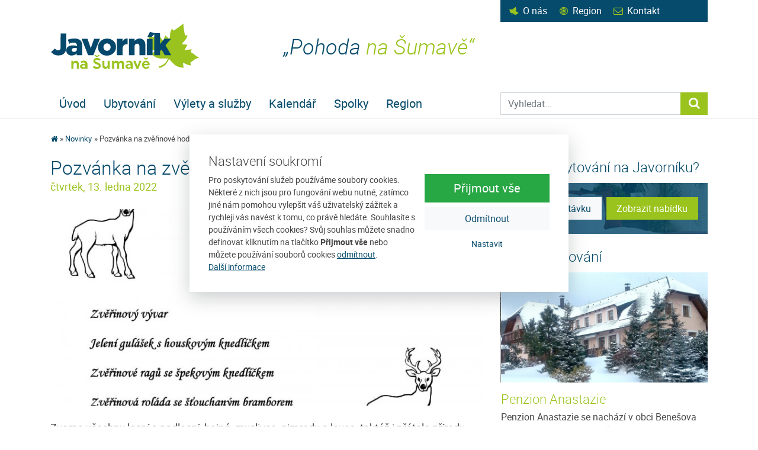

--- FILE ---
content_type: text/html; charset=utf-8
request_url: https://www.javorniksumava.cz/novinky/pozvanka-na-zverinove-hody-1.html
body_size: 5773
content:
<!DOCTYPE html>
<html lang="cs">
<head prefix="og: http://ogp.me/ns# fb: http://ogp.me/ns/fb# article: http://ogp.me/ns/article#">
    <meta name="viewport" content="width=device-width, initial-scale=1, maximum-scale=5, shrink-to-fit=no" />
    <title>Pozvánka na zvěřinové hody  |  Novinky  |  Javorník na Šumavě</title>
    <link href="https://www.javorniksumava.cz/templates/javorniksumava/stylesheet-1722316305.css" type="text/css" rel="stylesheet" />
<meta charset="UTF-8" />
<meta name="robots" content="index, follow, archive" />
<meta name="googlebot" content="index, follow, snippet, archive" />
<meta property="og:title" content="Pozvánka na zvěřinové hody" />
<meta property="og:type" content="website" />
<meta property="og:url" content="https://www.javorniksumava.cz/novinky/pozvanka-na-zverinove-hody-1.html" />
<meta property="og:image" content="https://www.javorniksumava.cz/files/javorniksumava/images/news/size4-16421061836779-82-pozvanka-na-zverinove-hody.jpg" />
<meta property="og:site_name" content="Javorník na Šumavě" />
<meta property="og:description" content="Zveme všechny lesní a nadlesní, hajné, myslivce, nimrody a lovce, taktéž i přátele přírody obecně na víkend zasvěcený pokrmům z darů lesa." />
<meta property="fb:admins" content="1107902299" />
<meta name="author" content="FT Sun, www.ftsun.cz, info@ftsun.cz" />
<meta name="keywords" content="javorník, šumava, ubytování, služby, události, last minute, balíčky" />
<meta name="description" content="Zveme všechny lesní a nadlesní, hajné, myslivce, nimrody a lovce, taktéž i přátele přírody obecně na víkend zasvěcený pokrmům z darů lesa." /> 

<link rel="canonical" href="https://www.javorniksumava.cz/novinky/pozvanka-na-zverinove-hody-1.html" />
<script async src="https://www.googletagmanager.com/gtag/js?id=UA-38656449-1"></script><script>window.dataLayer = window.dataLayer || [];function gtag(){dataLayer.push(arguments)};gtag("consent", "default", {"ad_storage":"denied","ad_user_data":"denied","ad_personalization":"denied","analytics_storage":"denied"});gtag("js", new Date());gtag("config", "UA-38656449-1");</script>    <link rel="apple-touch-icon" sizes="180x180" href="https://www.javorniksumava.cz/templates/javorniksumava/favicon/apple-touch-icon.png" />
    <link rel="icon" type="image/png" sizes="32x32" href="https://www.javorniksumava.cz/templates/javorniksumava/favicon/favicon-32x32.png" />
    <link rel="icon" type="image/png" sizes="16x16" href="https://www.javorniksumava.cz/templates/javorniksumava/favicon/favicon-16x16.png" />
    <link rel="manifest" href="https://www.javorniksumava.cz/templates/javorniksumava/favicon/site.webmanifest" />
    <link rel="mask-icon" href="https://www.javorniksumava.cz/templates/javorniksumava/favicon/safari-pinned-tab.svg" color="#9ac31f" />
    <meta name="msapplication-config" content="https://www.javorniksumava.cz/templates/javorniksumava/favicon/browserconfig.xml" />
    <meta name="msapplication-TileColor" content="#9ac31f" />
    <meta name="theme-color" content="#ffffff" />
    <script src="https://www.javorniksumava.cz/vendor/ftsun/nickysys/js/javascript.php?lang_id=1&amp;tree_id=731"></script>
    <script src="https://www.javorniksumava.cz/templates/javorniksumava/app-1744098585.js"></script></head><body>
        <!-- .cookiePolicy -->
<div class="cookiePolicy" role="banner">
    <div class="cookiePolicy__text">
        <p class="h3">Nastavení soukromí</p>
        <p>Pro poskytování služeb používáme soubory cookies. Některé z nich jsou pro fungování webu nutné, zatímco jiné nám pomohou vylepšit váš uživatelský zážitek a rychleji vás navést k tomu, co právě hledáte. Souhlasíte s používáním všech cookies? Svůj souhlas můžete snadno definovat kliknutím na tlačítko <strong>Přijmout vše</strong> nebo můžete používání souborů cookies <a href="#" class="cookiePolicy__reject">odmítnout</a>.<br><a href="/cookies.html">Další informace</a></p>
    </div>
    <div class="cookiePolicy__btns">
        <a href="#" class="cookiePolicy__handler btn btn-success btn-lg px-5" title="Přijmout vše">
            Přijmout vše        </a>
        <a href="#" class="cookiePolicy__reject btn btn-light" title="Odmítnout">
            Odmítnout        </a>
        <a href="https://www.javorniksumava.cz/nastaveni-soukromi.html" class="cookiePolicy__settings btn btn-sm btn-link" title="Nastavit">
            Nastavit        </a>
    </div>
</div>
<!-- /.cookiePolicy -->

    <!-- .layoutTop -->
    <div class="layoutTop">
        <div class="container">
            <div class="row">
                <div class="col-12 col-md-6 col-lg-4 ml-auto">
                    <div class="menuTop">
                        <a href="/o-nas.html" title="O nás"><span class="icon icon-javornik">&nbsp;</span>O nás</a><a href="/region.html" title="Region"><span class="icon icon-bullseye">&nbsp;</span>Region</a><a href="/kontakt.html" title="Kontakt"><span class="icon icon-mail-empty">&nbsp;</span>Kontakt</a>                    </div>
                </div>
            </div>
        </div>
    </div>
    <!-- /.layoutTop -->

<!-- .layoutHeader -->
<div class="layoutHeader">
    <div class="container">
        <div class="row">
            <div class="col-12 col-md-6 col-lg-4 align-self-center">
                <!-- .brandHeader -->
                                <div class="brandHeader">
                    <a href="https://www.javorniksumava.cz/" title="Pozvánka na zvěřinové hody  |  Novinky  |  Javorník na Šumavě">
                        <img src="https://www.javorniksumava.cz/templates/javorniksumava/images/layout/logo-javorniksumava.svg" alt="Pozvánka na zvěřinové hody  |  Novinky  |  Javorník na Šumavě" width="255" height="83" class="img-fluid" />
                    </a>
                </div>
                <!-- /.brandHeader -->
            </div>
            <div class="col-12 col-md-6 col-lg-4 align-self-center">
                <!-- .brandSlogan -->
                <h2 class="brandSlogan">„Pohoda <span>na Šumavě“</span></h2>
                <!-- /.brandSlogan -->
            </div>
        </div>
    </div>
</div>
<!-- /.layoutHeader -->

<!-- .layoutMenu -->
<div class="layoutMenu layoutMenu--subpage">
    <div class="container">
        <!-- .menuMain -->
        <nav class="navbar navbar-expand-lg menuMain">
            <!-- .menuMain__toggle -->
            <button class="navbar-toggler py-3 menuMain__toggle" type="button" data-toggle="collapse" data-target="#navbarNavDropdown" aria-controls="navbarNavDropdown" aria-expanded="false">
                <span class="icon icon-menu"></span>
                Menu            </button>
            <!-- /.menuMain__toggle -->
            <!-- .menuMain__collapse -->
            <div class="collapse navbar-collapse menuMain__collapse px-3 px-lg-0" id="navbarNavDropdown">
                <div class="col-12 col-lg-4 order-0 order-md-1 ml-md-auto">
                    <!-- .formSearch -->
                    <form action="https://www.javorniksumava.cz/vyhledavani.html" method="get" class="formSearch" role="search">
                        <label for="f_formSearch_input" class="sr-only">Prohledat web</label>
                        <div class="input-group">
                            <!-- .formSearch__input -->
                            <input 
                                type="text" 
                                class="form-control formSearch__input" 
                                name="vyhledavani" 
                                placeholder="Vyhledat..." 
                                value="" 
                                id="f_formSearch_input"
                                aria-labelledby="f_formSearch_input"
                            />
                            <!-- /.formSearch__input -->
                            <div class="input-group-append">
                                <!-- .formSearch__btn -->
                                <button class="btn btn-secondary formSearch__btn" type="submit">
                                    <span class="icon icon-search"></span>
                                    <span class="sr-only">Vyhledat...</span>
                                    <span class="loader loader--xs"><span></span></span>
                                </button>
                                <!-- /.formSearch__btn -->
                            </div>
                        </div>
                    </form>
                    <!-- /.formSearch -->
                </div>
                <div class="col-12 col-lg-8">
                    
<!-- .menuMain__list -->
<ul class="navbar-nav d-block d-lg-flex menuMain__list"><li class="nav-item"><a href="/" title="Úvod" class="nav-link">Úvod</a></li><li class="nav-item"><a href="https://www.javorniksumava.cz/ubytovani.html" title="Ubytování" class="nav-link">Ubytování</a></li><li class="nav-item"><a href="https://www.javorniksumava.cz/vylety-a-sluzby.html" title="Výlety a služby" class="nav-link">Výlety a služby</a></li><li class="nav-item"><a href="https://www.javorniksumava.cz/kalendar.html" title="Kalendář" class="nav-link">Kalendář</a></li><li class="nav-item dropdown"><a href="https://www.javorniksumava.cz/spolky.html" title="Spolky" class="nav-link" data-toggle="dropdown" role="button" aria-haspopup="true" aria-expanded="false">Spolky</a><div class="dropdown-menu"><a href="https://www.javorniksumava.cz/spolky/jrs-javornik.html" title="JRS Javorník" class="dropdown-item">JRS Javorník</a><a href="https://www.javorniksumava.cz/spolky/ts-javornik.html" title="TS Javorník" class="dropdown-item">TS Javorník</a><a href="https://www.javorniksumava.cz/spolky/sdh-javornik.html" title="SDH Javorník" class="dropdown-item">SDH Javorník</a><a href="https://www.javorniksumava.cz/spolky/nfkk.html" title="NFKK" class="dropdown-item">NFKK</a></div></li><li class="nav-item"><a href="https://www.javorniksumava.cz/region.html" title="Region" class="nav-link">Region</a></li></ul>
<!-- /.nav.menuHorizontal -->
                </div>
            </div>
            <!-- /.menuMain__collapse -->
        </nav>
        <!-- /.menuMain -->
    </div>
</div>
<!-- /.layoutMenu -->


<!-- .layoutContent -->
<div class="layoutContent" role="main">
    <div class="container">
        <div class="row">
            <div class="col-12 my-4"><!-- .breadcrumb --><nav aria-label="breadcrumb"><ol class="breadcrumb"><li class="breadcrumb-item"><a href="https://www.javorniksumava.cz/" title="Javorník na Šumavě"><span class="icon icon-home"></span></a></li><li class="breadcrumb-item"><a href="https://www.javorniksumava.cz/novinky.html" title="Novinky">Novinky</a></li><li class="breadcrumb-item active" aria-current="page">Pozvánka na zvěřinové hody</li></ol></nav><!-- /.breadcrumb --></div>            <div class="col-12 col-md-8">
                
<!-- .detail.detailArticle -->
<div class="row detail detailArticle"><div class="col-12">
<!-- .headingMain -->
<h1 class="headingMain">Pozvánka na zvěřinové hody</h1>
<!-- /.headingMain -->

<!-- .detail__date -->
<p class="detail__date">čtvrtek, 13.&nbsp;ledna&nbsp;2022</p>
<!-- /.detail__date -->
</div><div class="col-12 detailArticle__imgCover">
<!-- .detailArticle__img -->
<a href="https://www.javorniksumava.cz/files/javorniksumava/images/news/size4-16421061836779-82-pozvanka-na-zverinove-hody.jpg" class="detailArticle__img" title="271747469_373608464568474_7810588006309458524_n" data-caption="271747469_373608464568474_7810588006309458524_n" data-fancybox="detailArticle"><img src="https://www.javorniksumava.cz/files/javorniksumava/images/news/size3-16421061836779-82-pozvanka-na-zverinove-hody.jpg" alt="271747469_373608464568474_7810588006309458524_n" width="770" height="350" class="img-fluid" /></a>
<!-- /.detailArticle__img -->
</div><div class="col-12 detailArticle__contentCover detailArticle__contentCover--center">
<!-- .detail__perex -->
<p class="detail__perex">Zveme všechny lesní a nadlesní, hajné, myslivce, nimrody a lovce, taktéž i přátele přírody obecně na víkend zasvěcený pokrmům z darů lesa.</p>
<!-- .detail__perex -->

<!-- .typo -->
<div class="typo mb-5">Pro pytláky máme v rámci zvyklostí vyhrazen salonek.</div>
<!-- /.typo -->
</div></div>
<!-- /.detail.detailArticle -->
            </div>
            <div class="col-12 col-md-4">
               
                <h2 class="headingSection text-primary">Sháníte ubytování na Javorníku?</h2><div class="bg-poptavka py-4 mb-4"><div class="row mx-0"><div class="col-12 col-sm-6 col-md-12 col-xl-6 pl-3 pr-sm-2 pr-md-3 pr-xl-1 mb-2 mb-sm-0 mb-md-2 mb-xl-0"><a href="https://www.javorniksumava.cz/obecna-poptavka-ubytovani.html" title="Vyplnit poptávku" class="btn btn-light text-primary btn-block">Vyplnit poptávku</a></div><div class="col-12 col-sm-6 col-md-12 col-xl-6 pr-3 pl-sm-2 pl-md-3 pl-xl-1"><a href="https://www.javorniksumava.cz/ubytovani.html" title="Zobrazit nabídku" class="btn btn-secondary btn-block">Zobrazit nabídku</a></div></div></div>                <div class="listUbytovaniSmall mb-5"><h2 class="headingSection text-primary">Tip na ubytování</h2><div class="listUbytovaniSmall__slides"><div class="loopUbytovaniSmall"><a href="https://www.javorniksumava.cz/ubytovani/penzion-anastazie.html" class="loopUbytovaniSmall__img" title="Penzion Anastazie"><img src="https://www.javorniksumava.cz/files/javorniksumava/images/ubytovani/v-1480319070-anastazie.jpg" alt="Penzion Anastazie" class="img-fluid" /></a><h3 class="loopUbytovaniSmall__heading"><a href="https://www.javorniksumava.cz/ubytovani/penzion-anastazie.html" title="Penzion Anastazie">Penzion Anastazie</a></h3><p class="loopUbytovaniSmall__perex">Penzion Anastazie se nachází v obci Benešova Hora v jihozápadní části Šumavy v nadmořské výšce cca 810 m.n.m. Nový, luxusně vybavený apartmánový dům...</p><p class="loopUbytovaniSmall__price"><span>Cena: 300 Kč za osobu / noc</span><a href="https://www.javorniksumava.cz/ubytovani/penzion-anastazie.html" class="btn btn-primary loopUbytovaniSmall__btn" title="Penzion Anastazie">více</a></p></div><div class="loopUbytovaniSmall"><a href="https://www.javorniksumava.cz/ubytovani/chalupa-u-sperlu.html" class="loopUbytovaniSmall__img" title="Chalupa U Šperlů"><img src="https://www.javorniksumava.cz/files/javorniksumava/images/ubytovani/v-1616760049-20210321-145511.jpg" alt="Chalupa U Šperlů" class="img-fluid" /></a><h3 class="loopUbytovaniSmall__heading"><a href="https://www.javorniksumava.cz/ubytovani/chalupa-u-sperlu.html" title="Chalupa U Šperlů">Chalupa U Šperlů</a></h3><p class="loopUbytovaniSmall__perex">Potřebujete si odpočinout, nasbírat nové síly, relaxovat, mít klid a užít si nádhernou přírodu? Nic Vám nebrání! Nechte se ubytovat v soukromí u...</p><p class="loopUbytovaniSmall__price"><span>Cena: 350 Kč za osobu / noc</span><a href="https://www.javorniksumava.cz/ubytovani/chalupa-u-sperlu.html" class="btn btn-primary loopUbytovaniSmall__btn" title="Chalupa U Šperlů">více</a></p></div><div class="loopUbytovaniSmall"><a href="https://www.javorniksumava.cz/ubytovani/tabor-javornicek.html" class="loopUbytovaniSmall__img" title="Tábor Javorníček"><img src="https://www.javorniksumava.cz/files/javorniksumava/images/ubytovani/v-1679395636-uvodni-fotka-mensi-1.jpg" alt="Tábor Javorníček" class="img-fluid" /></a><h3 class="loopUbytovaniSmall__heading"><a href="https://www.javorniksumava.cz/ubytovani/tabor-javornicek.html" title="Tábor Javorníček">Tábor Javorníček</a></h3><p class="loopUbytovaniSmall__perex">Táborová základna s 15 chatkami pro 4 osoby zve malé i velké táborníky, všechny, kteří mají rádi přírodu. I dospěláci se mohou vrátit do dětských...</p><p class="loopUbytovaniSmall__price"><span>Cena: 600 Kč za pokoj / noc</span><a href="https://www.javorniksumava.cz/ubytovani/tabor-javornicek.html" class="btn btn-primary loopUbytovaniSmall__btn" title="Tábor Javorníček">více</a></p></div><div class="loopUbytovaniSmall"><a href="https://www.javorniksumava.cz/ubytovani/penzion-kvitko.html" class="loopUbytovaniSmall__img" title="Penzion Kvítko"><img src="https://www.javorniksumava.cz/files/javorniksumava/images/ubytovani/v-1704840823-penzion2.jpg" alt="Penzion Kvítko" class="img-fluid" /></a><h3 class="loopUbytovaniSmall__heading"><a href="https://www.javorniksumava.cz/ubytovani/penzion-kvitko.html" title="Penzion Kvítko">Penzion Kvítko</a></h3><p class="loopUbytovaniSmall__perex">V Penzionu Kvítko máte na výběr z pěti pokojů. Celková kapacita penzionu je 18 lůžek. Každý pokoj je laděn do jiného barevného tónu, odpovídajícího...</p><p class="loopUbytovaniSmall__price"><span>Cena: 950 Kč za osobu / noc</span><a href="https://www.javorniksumava.cz/ubytovani/penzion-kvitko.html" class="btn btn-primary loopUbytovaniSmall__btn" title="Penzion Kvítko">více</a></p></div><div class="loopUbytovaniSmall"><a href="https://www.javorniksumava.cz/ubytovani/hotel-krasna-vyhlidka.html" class="loopUbytovaniSmall__img" title="Hotel Krásná Vyhlídka"><img src="https://www.javorniksumava.cz/files/javorniksumava/images/ubytovani/v-1386015133-vyhlidka.jpg" alt="Hotel Krásná Vyhlídka" class="img-fluid" /></a><h3 class="loopUbytovaniSmall__heading"><a href="https://www.javorniksumava.cz/ubytovani/hotel-krasna-vyhlidka.html" title="Hotel Krásná Vyhlídka">Hotel Krásná Vyhlídka</a></h3><p class="loopUbytovaniSmall__perex">Hotel Krásná Vyhlídka (960 m n.m.) se jako jediný na východní straně hory Javorník (1066 m n. m.) může pochlubit jedinečnou polohou umožňující...</p><p class="loopUbytovaniSmall__price"><span>Cena: 510 Kč za osobu / noc</span><a href="https://www.javorniksumava.cz/ubytovani/hotel-krasna-vyhlidka.html" class="btn btn-primary loopUbytovaniSmall__btn" title="Hotel Krásná Vyhlídka">více</a></p></div><div class="loopUbytovaniSmall"><a href="https://www.javorniksumava.cz/ubytovani/penzion-ekosport.html" class="loopUbytovaniSmall__img" title="Penzion Ekosport"><img src="https://www.javorniksumava.cz/files/javorniksumava/images/ubytovani/v-1392838870-dscn7372.jpg" alt="Penzion Ekosport" class="img-fluid" /></a><h3 class="loopUbytovaniSmall__heading"><a href="https://www.javorniksumava.cz/ubytovani/penzion-ekosport.html" title="Penzion Ekosport">Penzion Ekosport</a></h3><p class="loopUbytovaniSmall__perex">Nekuřácký penzion je posazen do klidného prostředí těsně u hranic šumavského národního parku stranou od hlavní turistické trasy Strakonice - Vacov -...</p><p class="loopUbytovaniSmall__price"><span>Cena: 900 Kč za osobu / noc</span><a href="https://www.javorniksumava.cz/ubytovani/penzion-ekosport.html" class="btn btn-primary loopUbytovaniSmall__btn" title="Penzion Ekosport">více</a></p></div><div class="loopUbytovaniSmall"><a href="https://www.javorniksumava.cz/ubytovani/ubytovani-v-soukromi-u-mirecka-bejcka.html" class="loopUbytovaniSmall__img" title="Ubytování v soukromí u Mirečka Bejčka"><img src="https://www.javorniksumava.cz/files/javorniksumava/images/ubytovani/v-1466097971-penzion-zima.jpg" alt="Ubytování v soukromí u Mirečka Bejčka" class="img-fluid" /></a><h3 class="loopUbytovaniSmall__heading"><a href="https://www.javorniksumava.cz/ubytovani/ubytovani-v-soukromi-u-mirecka-bejcka.html" title="Ubytování v soukromí u Mirečka Bejčka">Ubytování v soukromí u Mirečka Bejčka</a></h3><p class="loopUbytovaniSmall__perex">Javorník je dominantní kopec v nadmořské výšce 1066 m.n.m., nacházející se mezi Vimperkem a Kašperskými horami. Okolí Javorníka poskytuje mnoho...</p><p class="loopUbytovaniSmall__price"><span>Cena: 300 Kč za osobu / noc</span><a href="https://www.javorniksumava.cz/ubytovani/ubytovani-v-soukromi-u-mirecka-bejcka.html" class="btn btn-primary loopUbytovaniSmall__btn" title="Ubytování v soukromí u Mirečka Bejčka">více</a></p></div><div class="loopUbytovaniSmall"><a href="https://www.javorniksumava.cz/ubytovani/ubytovani-u-kasperu.html" class="loopUbytovaniSmall__img" title="Ubytování u Kašperů"><img src="https://www.javorniksumava.cz/files/javorniksumava/images/ubytovani/v-1578291067-20200105-110504.jpg" alt="Ubytování u Kašperů" class="img-fluid" /></a><h3 class="loopUbytovaniSmall__heading"><a href="https://www.javorniksumava.cz/ubytovani/ubytovani-u-kasperu.html" title="Ubytování u Kašperů">Ubytování u Kašperů</a></h3><p class="loopUbytovaniSmall__perex">Nabízíme ubytování v rodinném apartmánu v krásném prostředí Šumavy. Ubytování na Javorníku je vhodné nejen pro Vaši letní dovolenou, kdy můžete...</p><p class="loopUbytovaniSmall__price"><span>Cena: 350 Kč za osobu / noc</span><a href="https://www.javorniksumava.cz/ubytovani/ubytovani-u-kasperu.html" class="btn btn-primary loopUbytovaniSmall__btn" title="Ubytování u Kašperů">více</a></p></div><div class="loopUbytovaniSmall"><a href="https://www.javorniksumava.cz/ubytovani/ubytovani-v-soukromi-marie.html" class="loopUbytovaniSmall__img" title="Ubytování v soukromí Marie"><img src="https://www.javorniksumava.cz/files/javorniksumava/images/ubytovani/v-1578291174-20200105-111119.jpg" alt="Ubytování v soukromí Marie" class="img-fluid" /></a><h3 class="loopUbytovaniSmall__heading"><a href="https://www.javorniksumava.cz/ubytovani/ubytovani-v-soukromi-marie.html" title="Ubytování v soukromí Marie">Ubytování v soukromí Marie</a></h3><p class="loopUbytovaniSmall__perex">Jedná se o třípatrový rodinný dům v obci Javorník ve výšce 960 mnm, který prošel v roce 1990 celkovou rekonstrukcí.  Dům je v mírném svahu s pěkným...</p><p class="loopUbytovaniSmall__price"><span>Cena: 550 Kč za osobu / noc</span><a href="https://www.javorniksumava.cz/ubytovani/ubytovani-v-soukromi-marie.html" class="btn btn-primary loopUbytovaniSmall__btn" title="Ubytování v soukromí Marie">více</a></p></div><div class="loopUbytovaniSmall"><a href="https://www.javorniksumava.cz/ubytovani/penzion-javorina.html" class="loopUbytovaniSmall__img" title="Penzion Javorina"><img src="https://www.javorniksumava.cz/files/javorniksumava/images/ubytovani/v-1550003797-zima.jpg" alt="Penzion Javorina" class="img-fluid" /></a><h3 class="loopUbytovaniSmall__heading"><a href="https://www.javorniksumava.cz/ubytovani/penzion-javorina.html" title="Penzion Javorina">Penzion Javorina</a></h3><p class="loopUbytovaniSmall__perex">Vítáme Vás v rodinném penzionu Javorina - Javorník na Šumavě. Příjemné rodinné prostředí penzionu Javorina Vám nabízí ubytování pro rodinnou...</p><p class="loopUbytovaniSmall__price"><span>Cena: 250 Kč za osobu / noc</span><a href="https://www.javorniksumava.cz/ubytovani/penzion-javorina.html" class="btn btn-primary loopUbytovaniSmall__btn" title="Penzion Javorina">více</a></p></div></div></div><div class="listSluzbySmall mb-5"><h2 class="headingSection text-primary">Doporučujeme</h2><div class="loopSluzbySmall"><a href="https://www.javorniksumava.cz/vylety-a-sluzby/remesla-tradice/vceli-stezka-cestice.html" class="loopSluzbySmall__img" title="Včelí stezka Čestice"><img src="https://www.javorniksumava.cz/files/javorniksumava/images/sluzby/v-1598351130-106534270-579527779414637-3768907206785329980-o.jpg" alt="Včelí stezka Čestice" class="img-fluid" /></a><h3 class="loopSluzbySmall__heading"><a href="https://www.javorniksumava.cz/vylety-a-sluzby/remesla-tradice/vceli-stezka-cestice.html" title="Včelí stezka Čestice">Včelí stezka Čestice</a></h3><p class="loopSluzbySmall__perex">Stezkou, která byla otevřena v roce 2020 vás provede malá včelka, která stezku popisuje.&bdquo;Milý příteli, jsem včela medonosná. Pojď se se mnou...</p><p class="loopSluzbySmall__price"><a href="https://www.javorniksumava.cz/vylety-a-sluzby/remesla-tradice/vceli-stezka-cestice.html" class="btn btn-primary loopSluzbySmall__btn">více</a></p></div></div>
            </div>
        </div>
    </div>
        
    <div class="py-4 listPartneri">
        <div class="container">
            <h2 class="headingSection text-secondary">Partneři</h2>
            <div class="d-flex flex-wrap text-center justify-content-between">
                <div class="mb-2">
                    <a href="/partneri.html" title="Partneři">
                        <img src="https://www.javorniksumava.cz/templates/javorniksumava/images/content/partneri/01.jpg" alt="" height="90" />
                    </a>
                </div>
                <div class="mb-2">
                    <a href="/partneri.html" title="Partneři">
                        <img src="https://www.javorniksumava.cz/templates/javorniksumava/images/content/partneri/02.gif" alt="" height="90" />
                    </a>
                </div>
                <div class="mb-2">
                    <a href="/partneri.html" title="Partneři">
                        <img src="https://www.javorniksumava.cz/templates/javorniksumava/images/content/partneri/03.gif" alt="" height="90" />
                    </a>
                </div>
                <div class="mb-2">
                    <a href="/partneri.html" title="Partneři" class="px-3">
                        <img src="https://www.javorniksumava.cz/templates/javorniksumava/images/content/partneri/04.png" alt="" height="90" />
                    </a>
                </div>
                <div class="mb-2">
                    <a href="/partneri.html" title="Partneři" class="px-3">
                        <img src="https://www.javorniksumava.cz/templates/javorniksumava/images/content/partneri/05.png" alt="" height="90" />
                    </a>
                </div>
                <div class="mb-2">
                    <a href="/partneri.html" title="Partneři">
                        <img src="https://www.javorniksumava.cz/templates/javorniksumava/images/content/partneri/06.jpg" alt="" height="90" />
                    </a>
                </div>
                <div class="mb-2">
                    <a href="/partneri.html" title="Partneři">
                        <img src="https://www.javorniksumava.cz/templates/javorniksumava/images/content/partneri/07.png" alt="" /><br />
                        <img src="https://www.javorniksumava.cz/templates/javorniksumava/images/content/partneri/08.jpg" alt=""  height="85" />
                    </a>
                </div>
                <div class="mb-2">
                    <a href="/partneri.html" title="Partneři">
                        <img src="https://www.javorniksumava.cz/templates/javorniksumava/images/content/partneri/09.png" alt="" height="60" /><br />
                        <img src="https://www.javorniksumava.cz/templates/javorniksumava/images/content/partneri/10.jpg" alt="" height="30" />
                    </a>
                </div>
            </div>
        </div>
    </div>
    
</div>
<!-- /.layoutContent -->


<!-- .layoutFooter -->
<div class="layoutFooter">
    <div class="container">
        <div class="row">
            <div class="col-12">
                
<!-- .nav.menuHorizontal -->
<ul class="nav nav-pills menuHorizontal"><li class="nav-item"><a href="https://www.javorniksumava.cz/o-nas.html" title="O nás" class="nav-link">O nás</a></li><li class="nav-item"><a href="https://www.javorniksumava.cz/inzerce.html" title="Inzerce" class="nav-link">Inzerce</a></li><li class="nav-item"><a href="https://www.javorniksumava.cz/strategie.html" title="Strategie" class="nav-link">Strategie</a></li><li class="nav-item"><a href="https://www.javorniksumava.cz/soukromi.html" title="Soukromí" class="nav-link">Soukromí</a></li><li class="nav-item"><a href="https://www.javorniksumava.cz/cookies.html" title="Cookies" class="nav-link">Cookies</a></li><li class="nav-item"><a href="https://www.javorniksumava.cz/kontakt.html" title="Kontakt" class="nav-link">Kontakt</a></li></ul>
<!-- /.nav.menuHorizontal -->
            </div>
            <div class="col-12 col-lg-9">
                <h2 class="text-light mb-3">Ubytovatelé</h2><p class="text-light d-flex flex-wrap"><a href="https://www.javorniksumava.cz/ubytovani/penzion-javorina.html" title="Penzion Javorina">Penzion Javorina</a><span>&nbsp;/&nbsp;</span><a href="https://www.javorniksumava.cz/ubytovani/ubytovani-v-soukromi-marie.html" title="Ubytování v soukromí Marie">Ubytování v soukromí Marie</a><span>&nbsp;/&nbsp;</span><a href="https://www.javorniksumava.cz/ubytovani/hotel-krasna-vyhlidka.html" title="Hotel Krásná Vyhlídka">Hotel Krásná Vyhlídka</a><span>&nbsp;/&nbsp;</span><a href="https://www.javorniksumava.cz/ubytovani/penzion-kvitko.html" title="Penzion Kvítko">Penzion Kvítko</a><span>&nbsp;/&nbsp;</span><a href="https://www.javorniksumava.cz/ubytovani/penzion-anastazie.html" title="Penzion Anastazie">Penzion Anastazie</a><span>&nbsp;/&nbsp;</span><a href="https://www.javorniksumava.cz/ubytovani/penzion-jerabina.html" title="Penzion Jeřabina">Penzion Jeřabina</a><span>&nbsp;/&nbsp;</span><a href="https://www.javorniksumava.cz/ubytovani/ubytovani-v-soukromi-u-mirecka-bejcka.html" title="Ubytování v soukromí u Mirečka Bejčka">Ubytování v soukromí u Mirečka Bejčka</a><span>&nbsp;/&nbsp;</span><a href="https://www.javorniksumava.cz/ubytovani/tabor-javornicek.html" title="Tábor Javorníček">Tábor Javorníček</a></p>            </div>
            <div class="col-12 col-lg-3 text-center text-lg-right align-self-end">
                <p><a href="https://www.facebook.com/JavornikSumava" title="" class="d-inline-block mr-2"><img src="https://www.javorniksumava.cz/templates/javorniksumava/images/layout/logo-facebook.svg" alt="" width="28" height="28" /></a><a href="https://www.youtube.com/user/javorniksumava" title="Javorník " class="d-inline-block ml-2"><img src="https://www.javorniksumava.cz/templates/javorniksumava/images/layout/logo-youtube.svg" alt="" width="38" height="38" /></a></p>            </div>
            <div class="col-12 text-dark">
                <p class="mb-4">
                    Vyrobil<a href="https://www.ftsun.cz/" target="_blank" title="FT Sun" class="text-dark"><span class="icon icon-ftsun mx-1"></span>FT Sun</a>                </p>
            </div>
        </div>
    </div>
</div>
<!-- /.layoutFooter -->    </body></html>

--- FILE ---
content_type: image/svg+xml
request_url: https://www.javorniksumava.cz/templates/javorniksumava/images/layout/logo-youtube.svg
body_size: 369
content:
<?xml version="1.0" encoding="utf-8"?>
<!-- Generator: Adobe Illustrator 23.0.1, SVG Export Plug-In . SVG Version: 6.00 Build 0)  -->
<svg version="1.0" id="Vrstva_1" xmlns="http://www.w3.org/2000/svg" xmlns:xlink="http://www.w3.org/1999/xlink" x="0px" y="0px"
	 viewBox="0 0 100 100" style="enable-background:new 0 0 100 100;" xml:space="preserve">
<path style="fill:#FF0000;" d="M94.66,27.42c-1.07-4.04-4.23-7.22-8.24-8.29C79.15,17.16,50,17.16,50,17.16s-29.15,0-36.42,1.96
	c-4.01,1.08-7.17,4.26-8.24,8.29C3.39,34.73,3.39,50,3.39,50s0,15.27,1.95,22.58c1.07,4.04,4.23,7.22,8.24,8.29
	C20.85,82.84,50,82.84,50,82.84s29.15,0,36.42-1.96c4.01-1.08,7.17-4.26,8.24-8.29C96.61,65.27,96.61,50,96.61,50
	S96.61,34.73,94.66,27.42z M40.47,63.86V36.14L64.83,50L40.47,63.86z"/>
</svg>


--- FILE ---
content_type: application/javascript
request_url: https://www.javorniksumava.cz/templates/javorniksumava/app-1744098585.js
body_size: 79546
content:
!function(t,e){"use strict";"object"==typeof module&&"object"==typeof module.exports?module.exports=t.document?e(t,!0):function(t){if(t.document)return e(t);throw new Error("jQuery requires a window with a document")}:e(t)}("undefined"!=typeof window?window:this,function(x,O){"use strict";function v(t){return"function"==typeof t&&"number"!=typeof t.nodeType}function g(t){return null!=t&&t===t.window}var t=[],_=x.document,I=Object.getPrototypeOf,a=t.slice,F=t.concat,q=t.push,z=t.indexOf,H={},R=H.toString,U=H.hasOwnProperty,W=U.toString,B=W.call(Object),m={},Y={type:!0,src:!0,noModule:!0};function V(t,e,n){var i,o=(e=e||_).createElement("script");if(o.text=t,n)for(i in Y)n[i]&&(o[i]=n[i]);e.head.appendChild(o).parentNode.removeChild(o)}function p(t){return null==t?t+"":"object"==typeof t||"function"==typeof t?H[R.call(t)]||"object":typeof t}var e="3.3.1",C=function(t,e){return new C.fn.init(t,e)},X=/^[\s\uFEFF\xA0]+|[\s\uFEFF\xA0]+$/g;function Q(t){var e=!!t&&"length"in t&&t.length,n=p(t);return!v(t)&&!g(t)&&("array"===n||0===e||"number"==typeof e&&0<e&&e-1 in t)}C.fn=C.prototype={jquery:e,constructor:C,length:0,toArray:function(){return a.call(this)},get:function(t){return null==t?a.call(this):t<0?this[t+this.length]:this[t]},pushStack:function(t){t=C.merge(this.constructor(),t);return t.prevObject=this,t},each:function(t){return C.each(this,t)},map:function(n){return this.pushStack(C.map(this,function(t,e){return n.call(t,e,t)}))},slice:function(){return this.pushStack(a.apply(this,arguments))},first:function(){return this.eq(0)},last:function(){return this.eq(-1)},eq:function(t){var e=this.length,t=+t+(t<0?e:0);return this.pushStack(0<=t&&t<e?[this[t]]:[])},end:function(){return this.prevObject||this.constructor()},push:q,sort:t.sort,splice:t.splice},C.extend=C.fn.extend=function(){var t,e,n,i,o,s=arguments[0]||{},r=1,a=arguments.length,l=!1;for("boolean"==typeof s&&(l=s,s=arguments[r]||{},r++),"object"==typeof s||v(s)||(s={}),r===a&&(s=this,r--);r<a;r++)if(null!=(t=arguments[r]))for(e in t)o=s[e],s!==(n=t[e])&&(l&&n&&(C.isPlainObject(n)||(i=Array.isArray(n)))?(o=i?(i=!1,o&&Array.isArray(o)?o:[]):o&&C.isPlainObject(o)?o:{},s[e]=C.extend(l,o,n)):void 0!==n&&(s[e]=n));return s},C.extend({expando:"jQuery"+(e+Math.random()).replace(/\D/g,""),isReady:!0,error:function(t){throw new Error(t)},noop:function(){},isPlainObject:function(t){return!(!t||"[object Object]"!==R.call(t)||(t=I(t))&&("function"!=typeof(t=U.call(t,"constructor")&&t.constructor)||W.call(t)!==B))},isEmptyObject:function(t){for(var e in t)return!1;return!0},globalEval:function(t){V(t)},each:function(t,e){var n,i=0;if(Q(t))for(n=t.length;i<n&&!1!==e.call(t[i],i,t[i]);i++);else for(i in t)if(!1===e.call(t[i],i,t[i]))break;return t},trim:function(t){return null==t?"":(t+"").replace(X,"")},makeArray:function(t,e){e=e||[];return null!=t&&(Q(Object(t))?C.merge(e,"string"==typeof t?[t]:t):q.call(e,t)),e},inArray:function(t,e,n){return null==e?-1:z.call(e,t,n)},merge:function(t,e){for(var n=+e.length,i=0,o=t.length;i<n;i++)t[o++]=e[i];return t.length=o,t},grep:function(t,e,n){for(var i=[],o=0,s=t.length,r=!n;o<s;o++)!e(t[o],o)!=r&&i.push(t[o]);return i},map:function(t,e,n){var i,o,s=0,r=[];if(Q(t))for(i=t.length;s<i;s++)null!=(o=e(t[s],s,n))&&r.push(o);else for(s in t)null!=(o=e(t[s],s,n))&&r.push(o);return F.apply([],r)},guid:1,support:m}),"function"==typeof Symbol&&(C.fn[Symbol.iterator]=t[Symbol.iterator]),C.each("Boolean Number String Function Array Date RegExp Object Error Symbol".split(" "),function(t,e){H["[object "+e+"]"]=e.toLowerCase()});function i(t,e,n){for(var i=[],o=void 0!==n;(t=t[e])&&9!==t.nodeType;)if(1===t.nodeType){if(o&&C(t).is(n))break;i.push(t)}return i}function Z(t,e){for(var n=[];t;t=t.nextSibling)1===t.nodeType&&t!==e&&n.push(t);return n}var e=function(O){function d(t,e,n){var i="0x"+e-65536;return i!=i||n?e:i<0?String.fromCharCode(65536+i):String.fromCharCode(i>>10|55296,1023&i|56320)}function I(t,e){return e?"\0"===t?"�":t.slice(0,-1)+"\\"+t.charCodeAt(t.length-1).toString(16)+" ":"\\"+t}function F(){_()}var t,f,w,s,q,p,z,H,x,l,c,_,C,n,T,g,i,o,m,D="sizzle"+ +new Date,y=O.document,S=0,R=0,U=dt(),W=dt(),v=dt(),B=function(t,e){return t===e&&(c=!0),0},Y={}.hasOwnProperty,e=[],V=e.pop,X=e.push,k=e.push,Q=e.slice,b=function(t,e){for(var n=0,i=t.length;n<i;n++)if(t[n]===e)return n;return-1},Z="checked|selected|async|autofocus|autoplay|controls|defer|disabled|hidden|ismap|loop|multiple|open|readonly|required|scoped",r="[\\x20\\t\\r\\n\\f]",a="(?:\\\\.|[\\w-]|[^\0-\\xa0])+",G="\\["+r+"*("+a+")(?:"+r+"*([*^$|!~]?=)"+r+"*(?:'((?:\\\\.|[^\\\\'])*)'|\"((?:\\\\.|[^\\\\\"])*)\"|("+a+"))|)"+r+"*\\]",K=":("+a+")(?:\\((('((?:\\\\.|[^\\\\'])*)'|\"((?:\\\\.|[^\\\\\"])*)\")|((?:\\\\.|[^\\\\()[\\]]|"+G+")*)|.*)\\)|)",J=new RegExp(r+"+","g"),E=new RegExp("^"+r+"+|((?:^|[^\\\\])(?:\\\\.)*)"+r+"+$","g"),tt=new RegExp("^"+r+"*,"+r+"*"),et=new RegExp("^"+r+"*([>+~]|"+r+")"+r+"*"),nt=new RegExp("="+r+"*([^\\]'\"]*?)"+r+"*\\]","g"),it=new RegExp(K),ot=new RegExp("^"+a+"$"),h={ID:new RegExp("^#("+a+")"),CLASS:new RegExp("^\\.("+a+")"),TAG:new RegExp("^("+a+"|[*])"),ATTR:new RegExp("^"+G),PSEUDO:new RegExp("^"+K),CHILD:new RegExp("^:(only|first|last|nth|nth-last)-(child|of-type)(?:\\("+r+"*(even|odd|(([+-]|)(\\d*)n|)"+r+"*(?:([+-]|)"+r+"*(\\d+)|))"+r+"*\\)|)","i"),bool:new RegExp("^(?:"+Z+")$","i"),needsContext:new RegExp("^"+r+"*[>+~]|:(even|odd|eq|gt|lt|nth|first|last)(?:\\("+r+"*((?:-\\d)?\\d*)"+r+"*\\)|)(?=[^-]|$)","i")},st=/^(?:input|select|textarea|button)$/i,rt=/^h\d$/i,u=/^[^{]+\{\s*\[native \w/,at=/^(?:#([\w-]+)|(\w+)|\.([\w-]+))$/,lt=/[+~]/,$=new RegExp("\\\\([\\da-f]{1,6}"+r+"?|("+r+")|.)","ig"),ct=/([\0-\x1f\x7f]|^-?\d)|^-$|[^\0-\x1f\x7f-\uFFFF\w-]/g,ut=N(function(t){return!0===t.disabled&&("form"in t||"label"in t)},{dir:"parentNode",next:"legend"});try{k.apply(e=Q.call(y.childNodes),y.childNodes),e[y.childNodes.length].nodeType}catch(t){k={apply:e.length?function(t,e){X.apply(t,Q.call(e))}:function(t,e){for(var n=t.length,i=0;t[n++]=e[i++];);t.length=n-1}}}function M(t,e,n,i){var o,s,r,a,l,c,u,d=e&&e.ownerDocument,h=e?e.nodeType:9;if(n=n||[],"string"!=typeof t||!t||1!==h&&9!==h&&11!==h)return n;if(!i&&((e?e.ownerDocument||e:y)!==C&&_(e),e=e||C,T)){if(11!==h&&(l=at.exec(t)))if(o=l[1]){if(9===h){if(!(r=e.getElementById(o)))return n;if(r.id===o)return n.push(r),n}else if(d&&(r=d.getElementById(o))&&m(e,r)&&r.id===o)return n.push(r),n}else{if(l[2])return k.apply(n,e.getElementsByTagName(t)),n;if((o=l[3])&&f.getElementsByClassName&&e.getElementsByClassName)return k.apply(n,e.getElementsByClassName(o)),n}if(f.qsa&&!v[t+" "]&&(!g||!g.test(t))){if(1!==h)d=e,u=t;else if("object"!==e.nodeName.toLowerCase()){for((a=e.getAttribute("id"))?a=a.replace(ct,I):e.setAttribute("id",a=D),s=(c=p(t)).length;s--;)c[s]="#"+a+" "+j(c[s]);u=c.join(","),d=lt.test(t)&&gt(e.parentNode)||e}if(u)try{return k.apply(n,d.querySelectorAll(u)),n}catch(t){}finally{a===D&&e.removeAttribute("id")}}}return H(t.replace(E,"$1"),e,n,i)}function dt(){var n=[];function i(t,e){return n.push(t+" ")>w.cacheLength&&delete i[n.shift()],i[t+" "]=e}return i}function P(t){return t[D]=!0,t}function A(t){var e=C.createElement("fieldset");try{return!!t(e)}catch(t){return!1}finally{e.parentNode&&e.parentNode.removeChild(e)}}function ht(t,e){for(var n=t.split("|"),i=n.length;i--;)w.attrHandle[n[i]]=e}function ft(t,e){var n=e&&t,i=n&&1===t.nodeType&&1===e.nodeType&&t.sourceIndex-e.sourceIndex;if(i)return i;if(n)for(;n=n.nextSibling;)if(n===e)return-1;return t?1:-1}function pt(e){return function(t){return"form"in t?t.parentNode&&!1===t.disabled?"label"in t?"label"in t.parentNode?t.parentNode.disabled===e:t.disabled===e:t.isDisabled===e||t.isDisabled!==!e&&ut(t)===e:t.disabled===e:"label"in t&&t.disabled===e}}function L(r){return P(function(s){return s=+s,P(function(t,e){for(var n,i=r([],t.length,s),o=i.length;o--;)t[n=i[o]]&&(t[n]=!(e[n]=t[n]))})})}function gt(t){return t&&void 0!==t.getElementsByTagName&&t}for(t in f=M.support={},q=M.isXML=function(t){t=t&&(t.ownerDocument||t).documentElement;return!!t&&"HTML"!==t.nodeName},_=M.setDocument=function(t){var t=t?t.ownerDocument||t:y;return t!==C&&9===t.nodeType&&t.documentElement&&(n=(C=t).documentElement,T=!q(C),y!==C&&(t=C.defaultView)&&t.top!==t&&(t.addEventListener?t.addEventListener("unload",F,!1):t.attachEvent&&t.attachEvent("onunload",F)),f.attributes=A(function(t){return t.className="i",!t.getAttribute("className")}),f.getElementsByTagName=A(function(t){return t.appendChild(C.createComment("")),!t.getElementsByTagName("*").length}),f.getElementsByClassName=u.test(C.getElementsByClassName),f.getById=A(function(t){return n.appendChild(t).id=D,!C.getElementsByName||!C.getElementsByName(D).length}),f.getById?(w.filter.ID=function(t){var e=t.replace($,d);return function(t){return t.getAttribute("id")===e}},w.find.ID=function(t,e){if(void 0!==e.getElementById&&T)return(e=e.getElementById(t))?[e]:[]}):(w.filter.ID=function(t){var e=t.replace($,d);return function(t){t=void 0!==t.getAttributeNode&&t.getAttributeNode("id");return t&&t.value===e}},w.find.ID=function(t,e){if(void 0!==e.getElementById&&T){var n,i,o,s=e.getElementById(t);if(s){if((n=s.getAttributeNode("id"))&&n.value===t)return[s];for(o=e.getElementsByName(t),i=0;s=o[i++];)if((n=s.getAttributeNode("id"))&&n.value===t)return[s]}return[]}}),w.find.TAG=f.getElementsByTagName?function(t,e){return void 0!==e.getElementsByTagName?e.getElementsByTagName(t):f.qsa?e.querySelectorAll(t):void 0}:function(t,e){var n,i=[],o=0,s=e.getElementsByTagName(t);if("*"!==t)return s;for(;n=s[o++];)1===n.nodeType&&i.push(n);return i},w.find.CLASS=f.getElementsByClassName&&function(t,e){if(void 0!==e.getElementsByClassName&&T)return e.getElementsByClassName(t)},i=[],g=[],(f.qsa=u.test(C.querySelectorAll))&&(A(function(t){n.appendChild(t).innerHTML="<a id='"+D+"'></a><select id='"+D+"-\r\\' msallowcapture=''><option selected=''></option></select>",t.querySelectorAll("[msallowcapture^='']").length&&g.push("[*^$]="+r+"*(?:''|\"\")"),t.querySelectorAll("[selected]").length||g.push("\\["+r+"*(?:value|"+Z+")"),t.querySelectorAll("[id~="+D+"-]").length||g.push("~="),t.querySelectorAll(":checked").length||g.push(":checked"),t.querySelectorAll("a#"+D+"+*").length||g.push(".#.+[+~]")}),A(function(t){t.innerHTML="<a href='' disabled='disabled'></a><select disabled='disabled'><option/></select>";var e=C.createElement("input");e.setAttribute("type","hidden"),t.appendChild(e).setAttribute("name","D"),t.querySelectorAll("[name=d]").length&&g.push("name"+r+"*[*^$|!~]?="),2!==t.querySelectorAll(":enabled").length&&g.push(":enabled",":disabled"),n.appendChild(t).disabled=!0,2!==t.querySelectorAll(":disabled").length&&g.push(":enabled",":disabled"),t.querySelectorAll("*,:x"),g.push(",.*:")})),(f.matchesSelector=u.test(o=n.matches||n.webkitMatchesSelector||n.mozMatchesSelector||n.oMatchesSelector||n.msMatchesSelector))&&A(function(t){f.disconnectedMatch=o.call(t,"*"),o.call(t,"[s!='']:x"),i.push("!=",K)}),g=g.length&&new RegExp(g.join("|")),i=i.length&&new RegExp(i.join("|")),t=u.test(n.compareDocumentPosition),m=t||u.test(n.contains)?function(t,e){var n=9===t.nodeType?t.documentElement:t,e=e&&e.parentNode;return t===e||!(!e||1!==e.nodeType||!(n.contains?n.contains(e):t.compareDocumentPosition&&16&t.compareDocumentPosition(e)))}:function(t,e){if(e)for(;e=e.parentNode;)if(e===t)return!0;return!1},B=t?function(t,e){var n;return t===e?(c=!0,0):(n=!t.compareDocumentPosition-!e.compareDocumentPosition)||(1&(n=(t.ownerDocument||t)===(e.ownerDocument||e)?t.compareDocumentPosition(e):1)||!f.sortDetached&&e.compareDocumentPosition(t)===n?t===C||t.ownerDocument===y&&m(y,t)?-1:e===C||e.ownerDocument===y&&m(y,e)?1:l?b(l,t)-b(l,e):0:4&n?-1:1)}:function(t,e){if(t===e)return c=!0,0;var n,i=0,o=t.parentNode,s=e.parentNode,r=[t],a=[e];if(!o||!s)return t===C?-1:e===C?1:o?-1:s?1:l?b(l,t)-b(l,e):0;if(o===s)return ft(t,e);for(n=t;n=n.parentNode;)r.unshift(n);for(n=e;n=n.parentNode;)a.unshift(n);for(;r[i]===a[i];)i++;return i?ft(r[i],a[i]):r[i]===y?-1:a[i]===y?1:0}),C},M.matches=function(t,e){return M(t,null,null,e)},M.matchesSelector=function(t,e){if((t.ownerDocument||t)!==C&&_(t),e=e.replace(nt,"='$1']"),f.matchesSelector&&T&&!v[e+" "]&&(!i||!i.test(e))&&(!g||!g.test(e)))try{var n=o.call(t,e);if(n||f.disconnectedMatch||t.document&&11!==t.document.nodeType)return n}catch(t){}return 0<M(e,C,null,[t]).length},M.contains=function(t,e){return(t.ownerDocument||t)!==C&&_(t),m(t,e)},M.attr=function(t,e){(t.ownerDocument||t)!==C&&_(t);var n=w.attrHandle[e.toLowerCase()],n=n&&Y.call(w.attrHandle,e.toLowerCase())?n(t,e,!T):void 0;return void 0!==n?n:f.attributes||!T?t.getAttribute(e):(n=t.getAttributeNode(e))&&n.specified?n.value:null},M.escape=function(t){return(t+"").replace(ct,I)},M.error=function(t){throw new Error("Syntax error, unrecognized expression: "+t)},M.uniqueSort=function(t){var e,n=[],i=0,o=0;if(c=!f.detectDuplicates,l=!f.sortStable&&t.slice(0),t.sort(B),c){for(;e=t[o++];)e===t[o]&&(i=n.push(o));for(;i--;)t.splice(n[i],1)}return l=null,t},s=M.getText=function(t){var e,n="",i=0,o=t.nodeType;if(o){if(1===o||9===o||11===o){if("string"==typeof t.textContent)return t.textContent;for(t=t.firstChild;t;t=t.nextSibling)n+=s(t)}else if(3===o||4===o)return t.nodeValue}else for(;e=t[i++];)n+=s(e);return n},(w=M.selectors={cacheLength:50,createPseudo:P,match:h,attrHandle:{},find:{},relative:{">":{dir:"parentNode",first:!0}," ":{dir:"parentNode"},"+":{dir:"previousSibling",first:!0},"~":{dir:"previousSibling"}},preFilter:{ATTR:function(t){return t[1]=t[1].replace($,d),t[3]=(t[3]||t[4]||t[5]||"").replace($,d),"~="===t[2]&&(t[3]=" "+t[3]+" "),t.slice(0,4)},CHILD:function(t){return t[1]=t[1].toLowerCase(),"nth"===t[1].slice(0,3)?(t[3]||M.error(t[0]),t[4]=+(t[4]?t[5]+(t[6]||1):2*("even"===t[3]||"odd"===t[3])),t[5]=+(t[7]+t[8]||"odd"===t[3])):t[3]&&M.error(t[0]),t},PSEUDO:function(t){var e,n=!t[6]&&t[2];return h.CHILD.test(t[0])?null:(t[3]?t[2]=t[4]||t[5]||"":n&&it.test(n)&&(e=(e=p(n,!0))&&n.indexOf(")",n.length-e)-n.length)&&(t[0]=t[0].slice(0,e),t[2]=n.slice(0,e)),t.slice(0,3))}},filter:{TAG:function(t){var e=t.replace($,d).toLowerCase();return"*"===t?function(){return!0}:function(t){return t.nodeName&&t.nodeName.toLowerCase()===e}},CLASS:function(t){var e=U[t+" "];return e||(e=new RegExp("(^|"+r+")"+t+"("+r+"|$)"))&&U(t,function(t){return e.test("string"==typeof t.className&&t.className||void 0!==t.getAttribute&&t.getAttribute("class")||"")})},ATTR:function(e,n,i){return function(t){t=M.attr(t,e);return null==t?"!="===n:!n||(t+="","="===n?t===i:"!="===n?t!==i:"^="===n?i&&0===t.indexOf(i):"*="===n?i&&-1<t.indexOf(i):"$="===n?i&&t.slice(-i.length)===i:"~="===n?-1<(" "+t.replace(J," ")+" ").indexOf(i):"|="===n&&(t===i||t.slice(0,i.length+1)===i+"-"))}},CHILD:function(p,t,e,g,m){var y="nth"!==p.slice(0,3),v="last"!==p.slice(-4),b="of-type"===t;return 1===g&&0===m?function(t){return!!t.parentNode}:function(t,e,n){var i,o,s,r,a,l,c=y!=v?"nextSibling":"previousSibling",u=t.parentNode,d=b&&t.nodeName.toLowerCase(),h=!n&&!b,f=!1;if(u){if(y){for(;c;){for(r=t;r=r[c];)if(b?r.nodeName.toLowerCase()===d:1===r.nodeType)return!1;l=c="only"===p&&!l&&"nextSibling"}return!0}if(l=[v?u.firstChild:u.lastChild],v&&h){for(f=(a=(i=(o=(s=(r=u)[D]||(r[D]={}))[r.uniqueID]||(s[r.uniqueID]={}))[p]||[])[0]===S&&i[1])&&i[2],r=a&&u.childNodes[a];r=++a&&r&&r[c]||(f=a=0,l.pop());)if(1===r.nodeType&&++f&&r===t){o[p]=[S,a,f];break}}else if(!1===(f=h?a=(i=(o=(s=(r=t)[D]||(r[D]={}))[r.uniqueID]||(s[r.uniqueID]={}))[p]||[])[0]===S&&i[1]:f))for(;(r=++a&&r&&r[c]||(f=a=0,l.pop()))&&((b?r.nodeName.toLowerCase()!==d:1!==r.nodeType)||!++f||(h&&((o=(s=r[D]||(r[D]={}))[r.uniqueID]||(s[r.uniqueID]={}))[p]=[S,f]),r!==t)););return(f-=m)===g||f%g==0&&0<=f/g}}},PSEUDO:function(t,s){var e,r=w.pseudos[t]||w.setFilters[t.toLowerCase()]||M.error("unsupported pseudo: "+t);return r[D]?r(s):1<r.length?(e=[t,t,"",s],w.setFilters.hasOwnProperty(t.toLowerCase())?P(function(t,e){for(var n,i=r(t,s),o=i.length;o--;)t[n=b(t,i[o])]=!(e[n]=i[o])}):function(t){return r(t,0,e)}):r}},pseudos:{not:P(function(t){var i=[],o=[],a=z(t.replace(E,"$1"));return a[D]?P(function(t,e,n,i){for(var o,s=a(t,null,i,[]),r=t.length;r--;)(o=s[r])&&(t[r]=!(e[r]=o))}):function(t,e,n){return i[0]=t,a(i,null,n,o),i[0]=null,!o.pop()}}),has:P(function(e){return function(t){return 0<M(e,t).length}}),contains:P(function(e){return e=e.replace($,d),function(t){return-1<(t.textContent||t.innerText||s(t)).indexOf(e)}}),lang:P(function(n){return ot.test(n||"")||M.error("unsupported lang: "+n),n=n.replace($,d).toLowerCase(),function(t){var e;do{if(e=T?t.lang:t.getAttribute("xml:lang")||t.getAttribute("lang"))return(e=e.toLowerCase())===n||0===e.indexOf(n+"-")}while((t=t.parentNode)&&1===t.nodeType);return!1}}),target:function(t){var e=O.location&&O.location.hash;return e&&e.slice(1)===t.id},root:function(t){return t===n},focus:function(t){return t===C.activeElement&&(!C.hasFocus||C.hasFocus())&&!!(t.type||t.href||~t.tabIndex)},enabled:pt(!1),disabled:pt(!0),checked:function(t){var e=t.nodeName.toLowerCase();return"input"===e&&!!t.checked||"option"===e&&!!t.selected},selected:function(t){return t.parentNode&&t.parentNode.selectedIndex,!0===t.selected},empty:function(t){for(t=t.firstChild;t;t=t.nextSibling)if(t.nodeType<6)return!1;return!0},parent:function(t){return!w.pseudos.empty(t)},header:function(t){return rt.test(t.nodeName)},input:function(t){return st.test(t.nodeName)},button:function(t){var e=t.nodeName.toLowerCase();return"input"===e&&"button"===t.type||"button"===e},text:function(t){return"input"===t.nodeName.toLowerCase()&&"text"===t.type&&(null==(t=t.getAttribute("type"))||"text"===t.toLowerCase())},first:L(function(){return[0]}),last:L(function(t,e){return[e-1]}),eq:L(function(t,e,n){return[n<0?n+e:n]}),even:L(function(t,e){for(var n=0;n<e;n+=2)t.push(n);return t}),odd:L(function(t,e){for(var n=1;n<e;n+=2)t.push(n);return t}),lt:L(function(t,e,n){for(var i=n<0?n+e:n;0<=--i;)t.push(i);return t}),gt:L(function(t,e,n){for(var i=n<0?n+e:n;++i<e;)t.push(i);return t})}}).pseudos.nth=w.pseudos.eq,{radio:!0,checkbox:!0,file:!0,password:!0,image:!0})w.pseudos[t]=function(e){return function(t){return"input"===t.nodeName.toLowerCase()&&t.type===e}}(t);for(t in{submit:!0,reset:!0})w.pseudos[t]=function(n){return function(t){var e=t.nodeName.toLowerCase();return("input"===e||"button"===e)&&t.type===n}}(t);function mt(){}function j(t){for(var e=0,n=t.length,i="";e<n;e++)i+=t[e].value;return i}function N(r,t,e){var a=t.dir,l=t.next,c=l||a,u=e&&"parentNode"===c,d=R++;return t.first?function(t,e,n){for(;t=t[a];)if(1===t.nodeType||u)return r(t,e,n);return!1}:function(t,e,n){var i,o,s=[S,d];if(n){for(;t=t[a];)if((1===t.nodeType||u)&&r(t,e,n))return!0}else for(;t=t[a];)if(1===t.nodeType||u)if(o=(o=t[D]||(t[D]={}))[t.uniqueID]||(o[t.uniqueID]={}),l&&l===t.nodeName.toLowerCase())t=t[a]||t;else{if((i=o[c])&&i[0]===S&&i[1]===d)return s[2]=i[2];if((o[c]=s)[2]=r(t,e,n))return!0}return!1}}function yt(o){return 1<o.length?function(t,e,n){for(var i=o.length;i--;)if(!o[i](t,e,n))return!1;return!0}:o[0]}function vt(t,e,n,i,o){for(var s,r=[],a=0,l=t.length,c=null!=e;a<l;a++)!(s=t[a])||n&&!n(s,i,o)||(r.push(s),c&&e.push(a));return r}function bt(f,p,g,m,y,t){return m&&!m[D]&&(m=bt(m)),y&&!y[D]&&(y=bt(y,t)),P(function(t,e,n,i){var o,s,r,a=[],l=[],c=e.length,u=t||function(t,e,n){for(var i=0,o=e.length;i<o;i++)M(t,e[i],n);return n}(p||"*",n.nodeType?[n]:n,[]),d=!f||!t&&p?u:vt(u,a,f,n,i),h=g?y||(t?f:c||m)?[]:e:d;if(g&&g(d,h,n,i),m)for(o=vt(h,l),m(o,[],n,i),s=o.length;s--;)(r=o[s])&&(h[l[s]]=!(d[l[s]]=r));if(t){if(y||f){if(y){for(o=[],s=h.length;s--;)(r=h[s])&&o.push(d[s]=r);y(null,h=[],o,i)}for(s=h.length;s--;)(r=h[s])&&-1<(o=y?b(t,r):a[s])&&(t[o]=!(e[o]=r))}}else h=vt(h===e?h.splice(c,h.length):h),y?y(null,e,h,i):k.apply(e,h)})}function wt(m,y){function t(t,e,n,i,o){var s,r,a,l=0,c="0",u=t&&[],d=[],h=x,f=t||b&&w.find.TAG("*",o),p=S+=null==h?1:Math.random()||.1,g=f.length;for(o&&(x=e===C||e||o);c!==g&&null!=(s=f[c]);c++){if(b&&s){for(r=0,e||s.ownerDocument===C||(_(s),n=!T);a=m[r++];)if(a(s,e||C,n)){i.push(s);break}o&&(S=p)}v&&((s=!a&&s)&&l--,t)&&u.push(s)}if(l+=c,v&&c!==l){for(r=0;a=y[r++];)a(u,d,e,n);if(t){if(0<l)for(;c--;)u[c]||d[c]||(d[c]=V.call(i));d=vt(d)}k.apply(i,d),o&&!t&&0<d.length&&1<l+y.length&&M.uniqueSort(i)}return o&&(S=p,x=h),u}var v=0<y.length,b=0<m.length;return v?P(t):t}return mt.prototype=w.filters=w.pseudos,w.setFilters=new mt,p=M.tokenize=function(t,e){var n,i,o,s,r,a,l,c=W[t+" "];if(c)return e?0:c.slice(0);for(r=t,a=[],l=w.preFilter;r;){for(s in n&&!(i=tt.exec(r))||(i&&(r=r.slice(i[0].length)||r),a.push(o=[])),n=!1,(i=et.exec(r))&&(n=i.shift(),o.push({value:n,type:i[0].replace(E," ")}),r=r.slice(n.length)),w.filter)!(i=h[s].exec(r))||l[s]&&!(i=l[s](i))||(n=i.shift(),o.push({value:n,type:s,matches:i}),r=r.slice(n.length));if(!n)break}return e?r.length:r?M.error(t):W(t,a).slice(0)},z=M.compile=function(t,e){var n,i=[],o=[],s=v[t+" "];if(!s){for(n=(e=e||p(t)).length;n--;)((s=function t(e){for(var i,n,o,s=e.length,r=w.relative[e[0].type],a=r||w.relative[" "],l=r?1:0,c=N(function(t){return t===i},a,!0),u=N(function(t){return-1<b(i,t)},a,!0),d=[function(t,e,n){return t=!r&&(n||e!==x)||((i=e).nodeType?c:u)(t,e,n),i=null,t}];l<s;l++)if(n=w.relative[e[l].type])d=[N(yt(d),n)];else{if((n=w.filter[e[l].type].apply(null,e[l].matches))[D]){for(o=++l;o<s&&!w.relative[e[o].type];o++);return bt(1<l&&yt(d),1<l&&j(e.slice(0,l-1).concat({value:" "===e[l-2].type?"*":""})).replace(E,"$1"),n,l<o&&t(e.slice(l,o)),o<s&&t(e=e.slice(o)),o<s&&j(e))}d.push(n)}return yt(d)}(e[n]))[D]?i:o).push(s);(s=v(t,wt(o,i))).selector=t}return s},H=M.select=function(t,e,n,i){var o,s,r,a,l,c="function"==typeof t&&t,u=!i&&p(t=c.selector||t);if(n=n||[],1===u.length){if(2<(s=u[0]=u[0].slice(0)).length&&"ID"===(r=s[0]).type&&9===e.nodeType&&T&&w.relative[s[1].type]){if(!(e=(w.find.ID(r.matches[0].replace($,d),e)||[])[0]))return n;c&&(e=e.parentNode),t=t.slice(s.shift().value.length)}for(o=h.needsContext.test(t)?0:s.length;o--&&(r=s[o],!w.relative[a=r.type]);)if((l=w.find[a])&&(i=l(r.matches[0].replace($,d),lt.test(s[0].type)&&gt(e.parentNode)||e))){if(s.splice(o,1),t=i.length&&j(s))break;return k.apply(n,i),n}}return(c||z(t,u))(i,e,!T,n,!e||lt.test(t)&&gt(e.parentNode)||e),n},f.sortStable=D.split("").sort(B).join("")===D,f.detectDuplicates=!!c,_(),f.sortDetached=A(function(t){return 1&t.compareDocumentPosition(C.createElement("fieldset"))}),A(function(t){return t.innerHTML="<a href='#'></a>","#"===t.firstChild.getAttribute("href")})||ht("type|href|height|width",function(t,e,n){if(!n)return t.getAttribute(e,"type"===e.toLowerCase()?1:2)}),f.attributes&&A(function(t){return t.innerHTML="<input/>",t.firstChild.setAttribute("value",""),""===t.firstChild.getAttribute("value")})||ht("value",function(t,e,n){if(!n&&"input"===t.nodeName.toLowerCase())return t.defaultValue}),A(function(t){return null==t.getAttribute("disabled")})||ht(Z,function(t,e,n){if(!n)return!0===t[e]?e.toLowerCase():(n=t.getAttributeNode(e))&&n.specified?n.value:null}),M}(x),G=(C.find=e,C.expr=e.selectors,C.expr[":"]=C.expr.pseudos,C.uniqueSort=C.unique=e.uniqueSort,C.text=e.getText,C.isXMLDoc=e.isXML,C.contains=e.contains,C.escapeSelector=e.escape,C.expr.match.needsContext);function l(t,e){return t.nodeName&&t.nodeName.toLowerCase()===e.toLowerCase()}var K=/^<([a-z][^\/\0>:\x20\t\r\n\f]*)[\x20\t\r\n\f]*\/?>(?:<\/\1>|)$/i;function J(t,n,i){return v(n)?C.grep(t,function(t,e){return!!n.call(t,e,t)!==i}):n.nodeType?C.grep(t,function(t){return t===n!==i}):"string"!=typeof n?C.grep(t,function(t){return-1<z.call(n,t)!==i}):C.filter(n,t,i)}C.filter=function(t,e,n){var i=e[0];return n&&(t=":not("+t+")"),1===e.length&&1===i.nodeType?C.find.matchesSelector(i,t)?[i]:[]:C.find.matches(t,C.grep(e,function(t){return 1===t.nodeType}))},C.fn.extend({find:function(t){var e,n,i=this.length,o=this;if("string"!=typeof t)return this.pushStack(C(t).filter(function(){for(e=0;e<i;e++)if(C.contains(o[e],this))return!0}));for(n=this.pushStack([]),e=0;e<i;e++)C.find(t,o[e],n);return 1<i?C.uniqueSort(n):n},filter:function(t){return this.pushStack(J(this,t||[],!1))},not:function(t){return this.pushStack(J(this,t||[],!0))},is:function(t){return!!J(this,"string"==typeof t&&G.test(t)?C(t):t||[],!1).length}});var tt,et=/^(?:\s*(<[\w\W]+>)[^>]*|#([\w-]+))$/,nt=((C.fn.init=function(t,e,n){if(t){if(n=n||tt,"string"!=typeof t)return t.nodeType?(this[0]=t,this.length=1,this):v(t)?void 0!==n.ready?n.ready(t):t(C):C.makeArray(t,this);if(!(i="<"===t[0]&&">"===t[t.length-1]&&3<=t.length?[null,t,null]:et.exec(t))||!i[1]&&e)return(!e||e.jquery?e||n:this.constructor(e)).find(t);if(i[1]){if(e=e instanceof C?e[0]:e,C.merge(this,C.parseHTML(i[1],e&&e.nodeType?e.ownerDocument||e:_,!0)),K.test(i[1])&&C.isPlainObject(e))for(var i in e)v(this[i])?this[i](e[i]):this.attr(i,e[i])}else(n=_.getElementById(i[2]))&&(this[0]=n,this.length=1)}return this}).prototype=C.fn,tt=C(_),/^(?:parents|prev(?:Until|All))/),it={children:!0,contents:!0,next:!0,prev:!0};function ot(t,e){for(;(t=t[e])&&1!==t.nodeType;);return t}C.fn.extend({has:function(t){var e=C(t,this),n=e.length;return this.filter(function(){for(var t=0;t<n;t++)if(C.contains(this,e[t]))return!0})},closest:function(t,e){var n,i=0,o=this.length,s=[],r="string"!=typeof t&&C(t);if(!G.test(t))for(;i<o;i++)for(n=this[i];n&&n!==e;n=n.parentNode)if(n.nodeType<11&&(r?-1<r.index(n):1===n.nodeType&&C.find.matchesSelector(n,t))){s.push(n);break}return this.pushStack(1<s.length?C.uniqueSort(s):s)},index:function(t){return t?"string"==typeof t?z.call(C(t),this[0]):z.call(this,t.jquery?t[0]:t):this[0]&&this[0].parentNode?this.first().prevAll().length:-1},add:function(t,e){return this.pushStack(C.uniqueSort(C.merge(this.get(),C(t,e))))},addBack:function(t){return this.add(null==t?this.prevObject:this.prevObject.filter(t))}}),C.each({parent:function(t){t=t.parentNode;return t&&11!==t.nodeType?t:null},parents:function(t){return i(t,"parentNode")},parentsUntil:function(t,e,n){return i(t,"parentNode",n)},next:function(t){return ot(t,"nextSibling")},prev:function(t){return ot(t,"previousSibling")},nextAll:function(t){return i(t,"nextSibling")},prevAll:function(t){return i(t,"previousSibling")},nextUntil:function(t,e,n){return i(t,"nextSibling",n)},prevUntil:function(t,e,n){return i(t,"previousSibling",n)},siblings:function(t){return Z((t.parentNode||{}).firstChild,t)},children:function(t){return Z(t.firstChild)},contents:function(t){return l(t,"iframe")?t.contentDocument:(l(t,"template")&&(t=t.content||t),C.merge([],t.childNodes))}},function(i,o){C.fn[i]=function(t,e){var n=C.map(this,o,t);return(e="Until"!==i.slice(-5)?t:e)&&"string"==typeof e&&(n=C.filter(e,n)),1<this.length&&(it[i]||C.uniqueSort(n),nt.test(i))&&n.reverse(),this.pushStack(n)}});var T=/[^\x20\t\r\n\f]+/g;function u(t){return t}function st(t){throw t}function rt(t,e,n,i){var o;try{t&&v(o=t.promise)?o.call(t).done(e).fail(n):t&&v(o=t.then)?o.call(t,e,n):e.apply(void 0,[t].slice(i))}catch(t){n.apply(void 0,[t])}}C.Callbacks=function(i){var t,n;i="string"==typeof i?(t=i,n={},C.each(t.match(T)||[],function(t,e){n[e]=!0}),n):C.extend({},i);function o(){for(a=a||i.once,r=s=!0;c.length;u=-1)for(e=c.shift();++u<l.length;)!1===l[u].apply(e[0],e[1])&&i.stopOnFalse&&(u=l.length,e=!1);i.memory||(e=!1),s=!1,a&&(l=e?[]:"")}var s,e,r,a,l=[],c=[],u=-1,d={add:function(){return l&&(e&&!s&&(u=l.length-1,c.push(e)),function n(t){C.each(t,function(t,e){v(e)?i.unique&&d.has(e)||l.push(e):e&&e.length&&"string"!==p(e)&&n(e)})}(arguments),e)&&!s&&o(),this},remove:function(){return C.each(arguments,function(t,e){for(var n;-1<(n=C.inArray(e,l,n));)l.splice(n,1),n<=u&&u--}),this},has:function(t){return t?-1<C.inArray(t,l):0<l.length},empty:function(){return l=l&&[],this},disable:function(){return a=c=[],l=e="",this},disabled:function(){return!l},lock:function(){return a=c=[],e||s||(l=e=""),this},locked:function(){return!!a},fireWith:function(t,e){return a||(e=[t,(e=e||[]).slice?e.slice():e],c.push(e),s)||o(),this},fire:function(){return d.fireWith(this,arguments),this},fired:function(){return!!r}};return d},C.extend({Deferred:function(t){var s=[["notify","progress",C.Callbacks("memory"),C.Callbacks("memory"),2],["resolve","done",C.Callbacks("once memory"),C.Callbacks("once memory"),0,"resolved"],["reject","fail",C.Callbacks("once memory"),C.Callbacks("once memory"),1,"rejected"]],o="pending",r={state:function(){return o},always:function(){return a.done(arguments).fail(arguments),this},catch:function(t){return r.then(null,t)},pipe:function(){var o=arguments;return C.Deferred(function(i){C.each(s,function(t,e){var n=v(o[e[4]])&&o[e[4]];a[e[1]](function(){var t=n&&n.apply(this,arguments);t&&v(t.promise)?t.promise().progress(i.notify).done(i.resolve).fail(i.reject):i[e[0]+"With"](this,n?[t]:arguments)})}),o=null}).promise()},then:function(e,n,i){var l=0;function c(o,s,r,a){return function(){function t(){var t,e;if(!(o<l)){if((t=r.apply(n,i))===s.promise())throw new TypeError("Thenable self-resolution");e=t&&("object"==typeof t||"function"==typeof t)&&t.then,v(e)?a?e.call(t,c(l,s,u,a),c(l,s,st,a)):(l++,e.call(t,c(l,s,u,a),c(l,s,st,a),c(l,s,u,s.notifyWith))):(r!==u&&(n=void 0,i=[t]),(a||s.resolveWith)(n,i))}}var n=this,i=arguments,e=a?t:function(){try{t()}catch(t){C.Deferred.exceptionHook&&C.Deferred.exceptionHook(t,e.stackTrace),l<=o+1&&(r!==st&&(n=void 0,i=[t]),s.rejectWith(n,i))}};o?e():(C.Deferred.getStackHook&&(e.stackTrace=C.Deferred.getStackHook()),x.setTimeout(e))}}return C.Deferred(function(t){s[0][3].add(c(0,t,v(i)?i:u,t.notifyWith)),s[1][3].add(c(0,t,v(e)?e:u)),s[2][3].add(c(0,t,v(n)?n:st))}).promise()},promise:function(t){return null!=t?C.extend(t,r):r}},a={};return C.each(s,function(t,e){var n=e[2],i=e[5];r[e[1]]=n.add,i&&n.add(function(){o=i},s[3-t][2].disable,s[3-t][3].disable,s[0][2].lock,s[0][3].lock),n.add(e[3].fire),a[e[0]]=function(){return a[e[0]+"With"](this===a?void 0:this,arguments),this},a[e[0]+"With"]=n.fireWith}),r.promise(a),t&&t.call(a,a),a},when:function(t){function e(e){return function(t){o[e]=this,s[e]=1<arguments.length?a.call(arguments):t,--n||r.resolveWith(o,s)}}var n=arguments.length,i=n,o=Array(i),s=a.call(arguments),r=C.Deferred();if(n<=1&&(rt(t,r.done(e(i)).resolve,r.reject,!n),"pending"===r.state()||v(s[i]&&s[i].then)))return r.then();for(;i--;)rt(s[i],e(i),r.reject);return r.promise()}});var at=/^(Eval|Internal|Range|Reference|Syntax|Type|URI)Error$/,lt=(C.Deferred.exceptionHook=function(t,e){x.console&&x.console.warn&&t&&at.test(t.name)&&x.console.warn("jQuery.Deferred exception: "+t.message,t.stack,e)},C.readyException=function(t){x.setTimeout(function(){throw t})},C.Deferred());function ct(){_.removeEventListener("DOMContentLoaded",ct),x.removeEventListener("load",ct),C.ready()}C.fn.ready=function(t){return lt.then(t).catch(function(t){C.readyException(t)}),this},C.extend({isReady:!1,readyWait:1,ready:function(t){(!0===t?--C.readyWait:C.isReady)||(C.isReady=!0)!==t&&0<--C.readyWait||lt.resolveWith(_,[C])}}),C.ready.then=lt.then,"complete"===_.readyState||"loading"!==_.readyState&&!_.documentElement.doScroll?x.setTimeout(C.ready):(_.addEventListener("DOMContentLoaded",ct),x.addEventListener("load",ct));function d(t,e,n,i,o,s,r){var a=0,l=t.length,c=null==n;if("object"===p(n))for(a in o=!0,n)d(t,e,a,n[a],!0,s,r);else if(void 0!==i&&(o=!0,v(i)||(r=!0),e=c?r?(e.call(t,i),null):(c=e,function(t,e,n){return c.call(C(t),n)}):e))for(;a<l;a++)e(t[a],n,r?i:i.call(t[a],a,e(t[a],n)));return o?t:c?e.call(t):l?e(t[0],n):s}var ut=/^-ms-/,dt=/-([a-z])/g;function ht(t,e){return e.toUpperCase()}function b(t){return t.replace(ut,"ms-").replace(dt,ht)}function ft(t){return 1===t.nodeType||9===t.nodeType||!+t.nodeType}function n(){this.expando=C.expando+n.uid++}n.uid=1,n.prototype={cache:function(t){var e=t[this.expando];return e||(e={},ft(t)&&(t.nodeType?t[this.expando]=e:Object.defineProperty(t,this.expando,{value:e,configurable:!0}))),e},set:function(t,e,n){var i,o=this.cache(t);if("string"==typeof e)o[b(e)]=n;else for(i in e)o[b(i)]=e[i];return o},get:function(t,e){return void 0===e?this.cache(t):t[this.expando]&&t[this.expando][b(e)]},access:function(t,e,n){return void 0===e||e&&"string"==typeof e&&void 0===n?this.get(t,e):(this.set(t,e,n),void 0!==n?n:e)},remove:function(t,e){var n,i=t[this.expando];if(void 0!==i){if(void 0!==e){n=(e=Array.isArray(e)?e.map(b):(e=b(e))in i?[e]:e.match(T)||[]).length;for(;n--;)delete i[e[n]]}void 0!==e&&!C.isEmptyObject(i)||(t.nodeType?t[this.expando]=void 0:delete t[this.expando])}},hasData:function(t){t=t[this.expando];return void 0!==t&&!C.isEmptyObject(t)}};var y=new n,c=new n,pt=/^(?:\{[\w\W]*\}|\[[\w\W]*\])$/,gt=/[A-Z]/g;function mt(t,e,n){var i,o;if(void 0===n&&1===t.nodeType)if(i="data-"+e.replace(gt,"-$&").toLowerCase(),"string"==typeof(n=t.getAttribute(i))){try{n="true"===(o=n)||"false"!==o&&("null"===o?null:o===+o+""?+o:pt.test(o)?JSON.parse(o):o)}catch(t){}c.set(t,e,n)}else n=void 0;return n}C.extend({hasData:function(t){return c.hasData(t)||y.hasData(t)},data:function(t,e,n){return c.access(t,e,n)},removeData:function(t,e){c.remove(t,e)},_data:function(t,e,n){return y.access(t,e,n)},_removeData:function(t,e){y.remove(t,e)}}),C.fn.extend({data:function(n,t){var e,i,o,s=this[0],r=s&&s.attributes;if(void 0!==n)return"object"==typeof n?this.each(function(){c.set(this,n)}):d(this,function(t){var e;if(s&&void 0===t)return void 0!==(e=c.get(s,n))||void 0!==(e=mt(s,n))?e:void 0;this.each(function(){c.set(this,n,t)})},null,t,1<arguments.length,null,!0);if(this.length&&(o=c.get(s),1===s.nodeType)&&!y.get(s,"hasDataAttrs")){for(e=r.length;e--;)r[e]&&0===(i=r[e].name).indexOf("data-")&&(i=b(i.slice(5)),mt(s,i,o[i]));y.set(s,"hasDataAttrs",!0)}return o},removeData:function(t){return this.each(function(){c.remove(this,t)})}}),C.extend({queue:function(t,e,n){var i;if(t)return i=y.get(t,e=(e||"fx")+"queue"),n&&(!i||Array.isArray(n)?i=y.access(t,e,C.makeArray(n)):i.push(n)),i||[]},dequeue:function(t,e){e=e||"fx";var n=C.queue(t,e),i=n.length,o=n.shift(),s=C._queueHooks(t,e);"inprogress"===o&&(o=n.shift(),i--),o&&("fx"===e&&n.unshift("inprogress"),delete s.stop,o.call(t,function(){C.dequeue(t,e)},s)),!i&&s&&s.empty.fire()},_queueHooks:function(t,e){var n=e+"queueHooks";return y.get(t,n)||y.access(t,n,{empty:C.Callbacks("once memory").add(function(){y.remove(t,[e+"queue",n])})})}}),C.fn.extend({queue:function(e,n){var t=2;return"string"!=typeof e&&(n=e,e="fx",t--),arguments.length<t?C.queue(this[0],e):void 0===n?this:this.each(function(){var t=C.queue(this,e,n);C._queueHooks(this,e),"fx"===e&&"inprogress"!==t[0]&&C.dequeue(this,e)})},dequeue:function(t){return this.each(function(){C.dequeue(this,t)})},clearQueue:function(t){return this.queue(t||"fx",[])},promise:function(t,e){function n(){--o||s.resolveWith(r,[r])}var i,o=1,s=C.Deferred(),r=this,a=this.length;for("string"!=typeof t&&(e=t,t=void 0),t=t||"fx";a--;)(i=y.get(r[a],t+"queueHooks"))&&i.empty&&(o++,i.empty.add(n));return n(),s.promise(e)}});function yt(t,e){return"none"===(t=e||t).style.display||""===t.style.display&&C.contains(t.ownerDocument,t)&&"none"===C.css(t,"display")}function vt(t,e,n,i){var o,s={};for(o in e)s[o]=t.style[o],t.style[o]=e[o];for(o in n=n.apply(t,i||[]),e)t.style[o]=s[o];return n}var t=/[+-]?(?:\d*\.|)\d+(?:[eE][+-]?\d+|)/.source,h=new RegExp("^(?:([+-])=|)("+t+")([a-z%]*)$","i"),f=["Top","Right","Bottom","Left"];function bt(t,e,n,i){var o,s,r=20,a=i?function(){return i.cur()}:function(){return C.css(t,e,"")},l=a(),c=n&&n[3]||(C.cssNumber[e]?"":"px"),u=(C.cssNumber[e]||"px"!==c&&+l)&&h.exec(C.css(t,e));if(u&&u[3]!==c){for(c=c||u[3],u=+(l/=2)||1;r--;)C.style(t,e,u+c),(1-s)*(1-(s=a()/l||.5))<=0&&(r=0),u/=s;C.style(t,e,(u*=2)+c),n=n||[]}return n&&(u=+u||+l||0,o=n[1]?u+(n[1]+1)*n[2]:+n[2],i)&&(i.unit=c,i.start=u,i.end=o),o}var wt={};function w(t,e){for(var n,i,o,s,r,a=[],l=0,c=t.length;l<c;l++)(i=t[l]).style&&(n=i.style.display,e?("none"===n&&(a[l]=y.get(i,"display")||null,a[l]||(i.style.display="")),""===i.style.display&&yt(i)&&(a[l]=(r=s=void 0,s=(o=i).ownerDocument,o=o.nodeName,(r=wt[o])||(s=s.body.appendChild(s.createElement(o)),r=C.css(s,"display"),s.parentNode.removeChild(s),wt[o]=r="none"===r?"block":r),r))):"none"!==n&&(a[l]="none",y.set(i,"display",n)));for(l=0;l<c;l++)null!=a[l]&&(t[l].style.display=a[l]);return t}C.fn.extend({show:function(){return w(this,!0)},hide:function(){return w(this)},toggle:function(t){return"boolean"==typeof t?t?this.show():this.hide():this.each(function(){yt(this)?C(this).show():C(this).hide()})}});var xt=/^(?:checkbox|radio)$/i,_t=/<([a-z][^\/\0>\x20\t\r\n\f]+)/i,Ct=/^$|^module$|\/(?:java|ecma)script/i,D={option:[1,"<select multiple='multiple'>","</select>"],thead:[1,"<table>","</table>"],col:[2,"<table><colgroup>","</colgroup></table>"],tr:[2,"<table><tbody>","</tbody></table>"],td:[3,"<table><tbody><tr>","</tr></tbody></table>"],_default:[0,"",""]};function S(t,e){var n=void 0!==t.getElementsByTagName?t.getElementsByTagName(e||"*"):void 0!==t.querySelectorAll?t.querySelectorAll(e||"*"):[];return void 0===e||e&&l(t,e)?C.merge([t],n):n}function Tt(t,e){for(var n=0,i=t.length;n<i;n++)y.set(t[n],"globalEval",!e||y.get(e[n],"globalEval"))}D.optgroup=D.option,D.tbody=D.tfoot=D.colgroup=D.caption=D.thead,D.th=D.td;var Dt=/<|&#?\w+;/;function St(t,e,n,i,o){for(var s,r,a,l,c,u=e.createDocumentFragment(),d=[],h=0,f=t.length;h<f;h++)if((s=t[h])||0===s)if("object"===p(s))C.merge(d,s.nodeType?[s]:s);else if(Dt.test(s)){for(r=r||u.appendChild(e.createElement("div")),a=(_t.exec(s)||["",""])[1].toLowerCase(),a=D[a]||D._default,r.innerHTML=a[1]+C.htmlPrefilter(s)+a[2],c=a[0];c--;)r=r.lastChild;C.merge(d,r.childNodes),(r=u.firstChild).textContent=""}else d.push(e.createTextNode(s));for(u.textContent="",h=0;s=d[h++];)if(i&&-1<C.inArray(s,i))o&&o.push(s);else if(l=C.contains(s.ownerDocument,s),r=S(u.appendChild(s),"script"),l&&Tt(r),n)for(c=0;s=r[c++];)Ct.test(s.type||"")&&n.push(s);return u}e=_.createDocumentFragment().appendChild(_.createElement("div")),(P=_.createElement("input")).setAttribute("type","radio"),P.setAttribute("checked","checked"),P.setAttribute("name","t"),e.appendChild(P),m.checkClone=e.cloneNode(!0).cloneNode(!0).lastChild.checked,e.innerHTML="<textarea>x</textarea>",m.noCloneChecked=!!e.cloneNode(!0).lastChild.defaultValue;var kt=_.documentElement,Et=/^key/,$t=/^(?:mouse|pointer|contextmenu|drag|drop)|click/,Mt=/^([^.]*)(?:\.(.+)|)/;function Pt(){return!0}function k(){return!1}function At(){try{return _.activeElement}catch(t){}}function Lt(t,e,n,i,o,s){var r,a;if("object"==typeof e){for(a in"string"!=typeof n&&(i=i||n,n=void 0),e)Lt(t,a,n,i,e[a],s);return t}if(null==i&&null==o?(o=n,i=n=void 0):null==o&&("string"==typeof n?(o=i,i=void 0):(o=i,i=n,n=void 0)),!1===o)o=k;else if(!o)return t;return 1===s&&(r=o,(o=function(t){return C().off(t),r.apply(this,arguments)}).guid=r.guid||(r.guid=C.guid++)),t.each(function(){C.event.add(this,e,o,i,n)})}C.event={global:{},add:function(e,t,n,i,o){var s,r,a,l,c,u,d,h,f,p=y.get(e);if(p)for(n.handler&&(n=(s=n).handler,o=s.selector),o&&C.find.matchesSelector(kt,o),n.guid||(n.guid=C.guid++),a=(a=p.events)||(p.events={}),r=(r=p.handle)||(p.handle=function(t){return void 0!==C&&C.event.triggered!==t.type?C.event.dispatch.apply(e,arguments):void 0}),l=(t=(t||"").match(T)||[""]).length;l--;)d=f=(h=Mt.exec(t[l])||[])[1],h=(h[2]||"").split(".").sort(),d&&(c=C.event.special[d]||{},d=(o?c.delegateType:c.bindType)||d,c=C.event.special[d]||{},f=C.extend({type:d,origType:f,data:i,handler:n,guid:n.guid,selector:o,needsContext:o&&C.expr.match.needsContext.test(o),namespace:h.join(".")},s),(u=a[d])||((u=a[d]=[]).delegateCount=0,c.setup&&!1!==c.setup.call(e,i,h,r))||e.addEventListener&&e.addEventListener(d,r),c.add&&(c.add.call(e,f),f.handler.guid||(f.handler.guid=n.guid)),o?u.splice(u.delegateCount++,0,f):u.push(f),C.event.global[d]=!0)},remove:function(t,e,n,i,o){var s,r,a,l,c,u,d,h,f,p,g,m=y.hasData(t)&&y.get(t);if(m&&(l=m.events)){for(c=(e=(e||"").match(T)||[""]).length;c--;)if(f=g=(a=Mt.exec(e[c])||[])[1],p=(a[2]||"").split(".").sort(),f){for(d=C.event.special[f]||{},h=l[f=(i?d.delegateType:d.bindType)||f]||[],a=a[2]&&new RegExp("(^|\\.)"+p.join("\\.(?:.*\\.|)")+"(\\.|$)"),r=s=h.length;s--;)u=h[s],!o&&g!==u.origType||n&&n.guid!==u.guid||a&&!a.test(u.namespace)||i&&i!==u.selector&&("**"!==i||!u.selector)||(h.splice(s,1),u.selector&&h.delegateCount--,d.remove&&d.remove.call(t,u));r&&!h.length&&(d.teardown&&!1!==d.teardown.call(t,p,m.handle)||C.removeEvent(t,f,m.handle),delete l[f])}else for(f in l)C.event.remove(t,f+e[c],n,i,!0);C.isEmptyObject(l)&&y.remove(t,"handle events")}},dispatch:function(t){var e,n,i,o,s,r=C.event.fix(t),a=new Array(arguments.length),t=(y.get(this,"events")||{})[r.type]||[],l=C.event.special[r.type]||{};for(a[0]=r,e=1;e<arguments.length;e++)a[e]=arguments[e];if(r.delegateTarget=this,!l.preDispatch||!1!==l.preDispatch.call(this,r)){for(s=C.event.handlers.call(this,r,t),e=0;(i=s[e++])&&!r.isPropagationStopped();)for(r.currentTarget=i.elem,n=0;(o=i.handlers[n++])&&!r.isImmediatePropagationStopped();)r.rnamespace&&!r.rnamespace.test(o.namespace)||(r.handleObj=o,r.data=o.data,void 0!==(o=((C.event.special[o.origType]||{}).handle||o.handler).apply(i.elem,a))&&!1===(r.result=o)&&(r.preventDefault(),r.stopPropagation()));return l.postDispatch&&l.postDispatch.call(this,r),r.result}},handlers:function(t,e){var n,i,o,s,r,a=[],l=e.delegateCount,c=t.target;if(l&&c.nodeType&&!("click"===t.type&&1<=t.button))for(;c!==this;c=c.parentNode||this)if(1===c.nodeType&&("click"!==t.type||!0!==c.disabled)){for(s=[],r={},n=0;n<l;n++)void 0===r[o=(i=e[n]).selector+" "]&&(r[o]=i.needsContext?-1<C(o,this).index(c):C.find(o,this,null,[c]).length),r[o]&&s.push(i);s.length&&a.push({elem:c,handlers:s})}return c=this,l<e.length&&a.push({elem:c,handlers:e.slice(l)}),a},addProp:function(e,t){Object.defineProperty(C.Event.prototype,e,{enumerable:!0,configurable:!0,get:v(t)?function(){if(this.originalEvent)return t(this.originalEvent)}:function(){if(this.originalEvent)return this.originalEvent[e]},set:function(t){Object.defineProperty(this,e,{enumerable:!0,configurable:!0,writable:!0,value:t})}})},fix:function(t){return t[C.expando]?t:new C.Event(t)},special:{load:{noBubble:!0},focus:{trigger:function(){if(this!==At()&&this.focus)return this.focus(),!1},delegateType:"focusin"},blur:{trigger:function(){if(this===At()&&this.blur)return this.blur(),!1},delegateType:"focusout"},click:{trigger:function(){if("checkbox"===this.type&&this.click&&l(this,"input"))return this.click(),!1},_default:function(t){return l(t.target,"a")}},beforeunload:{postDispatch:function(t){void 0!==t.result&&t.originalEvent&&(t.originalEvent.returnValue=t.result)}}}},C.removeEvent=function(t,e,n){t.removeEventListener&&t.removeEventListener(e,n)},C.Event=function(t,e){if(!(this instanceof C.Event))return new C.Event(t,e);t&&t.type?(this.originalEvent=t,this.type=t.type,this.isDefaultPrevented=t.defaultPrevented||void 0===t.defaultPrevented&&!1===t.returnValue?Pt:k,this.target=t.target&&3===t.target.nodeType?t.target.parentNode:t.target,this.currentTarget=t.currentTarget,this.relatedTarget=t.relatedTarget):this.type=t,e&&C.extend(this,e),this.timeStamp=t&&t.timeStamp||Date.now(),this[C.expando]=!0},C.Event.prototype={constructor:C.Event,isDefaultPrevented:k,isPropagationStopped:k,isImmediatePropagationStopped:k,isSimulated:!1,preventDefault:function(){var t=this.originalEvent;this.isDefaultPrevented=Pt,t&&!this.isSimulated&&t.preventDefault()},stopPropagation:function(){var t=this.originalEvent;this.isPropagationStopped=Pt,t&&!this.isSimulated&&t.stopPropagation()},stopImmediatePropagation:function(){var t=this.originalEvent;this.isImmediatePropagationStopped=Pt,t&&!this.isSimulated&&t.stopImmediatePropagation(),this.stopPropagation()}},C.each({altKey:!0,bubbles:!0,cancelable:!0,changedTouches:!0,ctrlKey:!0,detail:!0,eventPhase:!0,metaKey:!0,pageX:!0,pageY:!0,shiftKey:!0,view:!0,char:!0,charCode:!0,key:!0,keyCode:!0,button:!0,buttons:!0,clientX:!0,clientY:!0,offsetX:!0,offsetY:!0,pointerId:!0,pointerType:!0,screenX:!0,screenY:!0,targetTouches:!0,toElement:!0,touches:!0,which:function(t){var e=t.button;return null==t.which&&Et.test(t.type)?null!=t.charCode?t.charCode:t.keyCode:!t.which&&void 0!==e&&$t.test(t.type)?1&e?1:2&e?3:4&e?2:0:t.which}},C.event.addProp),C.each({mouseenter:"mouseover",mouseleave:"mouseout",pointerenter:"pointerover",pointerleave:"pointerout"},function(t,o){C.event.special[t]={delegateType:o,bindType:o,handle:function(t){var e,n=t.relatedTarget,i=t.handleObj;return n&&(n===this||C.contains(this,n))||(t.type=i.origType,e=i.handler.apply(this,arguments),t.type=o),e}}}),C.fn.extend({on:function(t,e,n,i){return Lt(this,t,e,n,i)},one:function(t,e,n,i){return Lt(this,t,e,n,i,1)},off:function(t,e,n){var i,o;if(t&&t.preventDefault&&t.handleObj)i=t.handleObj,C(t.delegateTarget).off(i.namespace?i.origType+"."+i.namespace:i.origType,i.selector,i.handler);else{if("object"!=typeof t)return!1!==e&&"function"!=typeof e||(n=e,e=void 0),!1===n&&(n=k),this.each(function(){C.event.remove(this,t,n,e)});for(o in t)this.off(o,e,t[o])}return this}});var jt=/<(?!area|br|col|embed|hr|img|input|link|meta|param)(([a-z][^\/\0>\x20\t\r\n\f]*)[^>]*)\/>/gi,Nt=/<script|<style|<link/i,Ot=/checked\s*(?:[^=]|=\s*.checked.)/i,It=/^\s*<!(?:\[CDATA\[|--)|(?:\]\]|--)>\s*$/g;function Ft(t,e){return l(t,"table")&&l(11!==e.nodeType?e:e.firstChild,"tr")&&C(t).children("tbody")[0]||t}function qt(t){return t.type=(null!==t.getAttribute("type"))+"/"+t.type,t}function zt(t){return"true/"===(t.type||"").slice(0,5)?t.type=t.type.slice(5):t.removeAttribute("type"),t}function Ht(t,e){var n,i,o,s,r,a;if(1===e.nodeType){if(y.hasData(t)&&(s=y.access(t),r=y.set(e,s),a=s.events))for(o in delete r.handle,r.events={},a)for(n=0,i=a[o].length;n<i;n++)C.event.add(e,o,a[o][n]);c.hasData(t)&&(s=c.access(t),r=C.extend({},s),c.set(e,r))}}function E(n,i,o,s){i=F.apply([],i);var t,e,r,a,l,c,u=0,d=n.length,h=d-1,f=i[0],p=v(f);if(p||1<d&&"string"==typeof f&&!m.checkClone&&Ot.test(f))return n.each(function(t){var e=n.eq(t);p&&(i[0]=f.call(this,t,e.html())),E(e,i,o,s)});if(d&&(e=(t=St(i,n[0].ownerDocument,!1,n,s)).firstChild,1===t.childNodes.length&&(t=e),e||s)){for(a=(r=C.map(S(t,"script"),qt)).length;u<d;u++)l=t,u!==h&&(l=C.clone(l,!0,!0),a)&&C.merge(r,S(l,"script")),o.call(n[u],l,u);if(a)for(c=r[r.length-1].ownerDocument,C.map(r,zt),u=0;u<a;u++)l=r[u],Ct.test(l.type||"")&&!y.access(l,"globalEval")&&C.contains(c,l)&&(l.src&&"module"!==(l.type||"").toLowerCase()?C._evalUrl&&C._evalUrl(l.src):V(l.textContent.replace(It,""),c,l))}return n}function Rt(t,e,n){for(var i,o=e?C.filter(e,t):t,s=0;null!=(i=o[s]);s++)n||1!==i.nodeType||C.cleanData(S(i)),i.parentNode&&(n&&C.contains(i.ownerDocument,i)&&Tt(S(i,"script")),i.parentNode.removeChild(i));return t}C.extend({htmlPrefilter:function(t){return t.replace(jt,"<$1></$2>")},clone:function(t,e,n){var i,o,s,r,a,l,c,u=t.cloneNode(!0),d=C.contains(t.ownerDocument,t);if(!(m.noCloneChecked||1!==t.nodeType&&11!==t.nodeType||C.isXMLDoc(t)))for(r=S(u),i=0,o=(s=S(t)).length;i<o;i++)a=s[i],l=r[i],c=void 0,"input"===(c=l.nodeName.toLowerCase())&&xt.test(a.type)?l.checked=a.checked:"input"!==c&&"textarea"!==c||(l.defaultValue=a.defaultValue);if(e)if(n)for(s=s||S(t),r=r||S(u),i=0,o=s.length;i<o;i++)Ht(s[i],r[i]);else Ht(t,u);return 0<(r=S(u,"script")).length&&Tt(r,!d&&S(t,"script")),u},cleanData:function(t){for(var e,n,i,o=C.event.special,s=0;void 0!==(n=t[s]);s++)if(ft(n)){if(e=n[y.expando]){if(e.events)for(i in e.events)o[i]?C.event.remove(n,i):C.removeEvent(n,i,e.handle);n[y.expando]=void 0}n[c.expando]&&(n[c.expando]=void 0)}}}),C.fn.extend({detach:function(t){return Rt(this,t,!0)},remove:function(t){return Rt(this,t)},text:function(t){return d(this,function(t){return void 0===t?C.text(this):this.empty().each(function(){1!==this.nodeType&&11!==this.nodeType&&9!==this.nodeType||(this.textContent=t)})},null,t,arguments.length)},append:function(){return E(this,arguments,function(t){1!==this.nodeType&&11!==this.nodeType&&9!==this.nodeType||Ft(this,t).appendChild(t)})},prepend:function(){return E(this,arguments,function(t){var e;1!==this.nodeType&&11!==this.nodeType&&9!==this.nodeType||(e=Ft(this,t)).insertBefore(t,e.firstChild)})},before:function(){return E(this,arguments,function(t){this.parentNode&&this.parentNode.insertBefore(t,this)})},after:function(){return E(this,arguments,function(t){this.parentNode&&this.parentNode.insertBefore(t,this.nextSibling)})},empty:function(){for(var t,e=0;null!=(t=this[e]);e++)1===t.nodeType&&(C.cleanData(S(t,!1)),t.textContent="");return this},clone:function(t,e){return t=null!=t&&t,e=null==e?t:e,this.map(function(){return C.clone(this,t,e)})},html:function(t){return d(this,function(t){var e=this[0]||{},n=0,i=this.length;if(void 0===t&&1===e.nodeType)return e.innerHTML;if("string"==typeof t&&!Nt.test(t)&&!D[(_t.exec(t)||["",""])[1].toLowerCase()]){t=C.htmlPrefilter(t);try{for(;n<i;n++)1===(e=this[n]||{}).nodeType&&(C.cleanData(S(e,!1)),e.innerHTML=t);e=0}catch(t){}}e&&this.empty().append(t)},null,t,arguments.length)},replaceWith:function(){var n=[];return E(this,arguments,function(t){var e=this.parentNode;C.inArray(this,n)<0&&(C.cleanData(S(this)),e)&&e.replaceChild(t,this)},n)}}),C.each({appendTo:"append",prependTo:"prepend",insertBefore:"before",insertAfter:"after",replaceAll:"replaceWith"},function(t,r){C.fn[t]=function(t){for(var e,n=[],i=C(t),o=i.length-1,s=0;s<=o;s++)e=s===o?this:this.clone(!0),C(i[s])[r](e),q.apply(n,e.get());return this.pushStack(n)}});function Ut(t){var e=t.ownerDocument.defaultView;return(e=e&&e.opener?e:x).getComputedStyle(t)}var Wt,Bt,Yt,Vt,Xt,Qt,o,Zt=new RegExp("^("+t+")(?!px)[a-z%]+$","i"),Gt=new RegExp(f.join("|"),"i");function s(){var t;o&&(Qt.style.cssText="position:absolute;left:-11111px;width:60px;margin-top:1px;padding:0;border:0",o.style.cssText="position:relative;display:block;box-sizing:border-box;overflow:scroll;margin:auto;border:1px;padding:1px;width:60%;top:1%",kt.appendChild(Qt).appendChild(o),t=x.getComputedStyle(o),Wt="1%"!==t.top,Xt=12===Kt(t.marginLeft),o.style.right="60%",Vt=36===Kt(t.right),Bt=36===Kt(t.width),o.style.position="absolute",Yt=36===o.offsetWidth||"absolute",kt.removeChild(Qt),o=null)}function Kt(t){return Math.round(parseFloat(t))}function $(t,e,n){var i,o,s=t.style;return(n=n||Ut(t))&&(""!==(o=n.getPropertyValue(e)||n[e])||C.contains(t.ownerDocument,t)||(o=C.style(t,e)),!m.pixelBoxStyles())&&Zt.test(o)&&Gt.test(e)&&(t=s.width,e=s.minWidth,i=s.maxWidth,s.minWidth=s.maxWidth=s.width=o,o=n.width,s.width=t,s.minWidth=e,s.maxWidth=i),void 0!==o?o+"":o}function Jt(t,e){return{get:function(){if(!t())return(this.get=e).apply(this,arguments);delete this.get}}}Qt=_.createElement("div"),(o=_.createElement("div")).style&&(o.style.backgroundClip="content-box",o.cloneNode(!0).style.backgroundClip="",m.clearCloneStyle="content-box"===o.style.backgroundClip,C.extend(m,{boxSizingReliable:function(){return s(),Bt},pixelBoxStyles:function(){return s(),Vt},pixelPosition:function(){return s(),Wt},reliableMarginLeft:function(){return s(),Xt},scrollboxSize:function(){return s(),Yt}}));var te=/^(none|table(?!-c[ea]).+)/,ee=/^--/,ne={position:"absolute",visibility:"hidden",display:"block"},ie={letterSpacing:"0",fontWeight:"400"},oe=["Webkit","Moz","ms"],se=_.createElement("div").style;function re(t){return C.cssProps[t]||(C.cssProps[t]=function(t){if(t in se)return t;for(var e=t[0].toUpperCase()+t.slice(1),n=oe.length;n--;)if((t=oe[n]+e)in se)return t}(t)||t)}function ae(t,e,n){var i=h.exec(e);return i?Math.max(0,i[2]-(n||0))+(i[3]||"px"):e}function le(t,e,n,i,o,s){var r="width"===e?1:0,a=0,l=0;if(n===(i?"border":"content"))return 0;for(;r<4;r+=2)"margin"===n&&(l+=C.css(t,n+f[r],!0,o)),i?("content"===n&&(l-=C.css(t,"padding"+f[r],!0,o)),"margin"!==n&&(l-=C.css(t,"border"+f[r]+"Width",!0,o))):(l+=C.css(t,"padding"+f[r],!0,o),"padding"!==n?l+=C.css(t,"border"+f[r]+"Width",!0,o):a+=C.css(t,"border"+f[r]+"Width",!0,o));return!i&&0<=s&&(l+=Math.max(0,Math.ceil(t["offset"+e[0].toUpperCase()+e.slice(1)]-s-l-a-.5))),l}function ce(t,e,n){var i=Ut(t),o=$(t,e,i),s="border-box"===C.css(t,"boxSizing",!1,i),r=s;if(Zt.test(o)){if(!n)return o;o="auto"}return r=r&&(m.boxSizingReliable()||o===t.style[e]),"auto"!==o&&(parseFloat(o)||"inline"!==C.css(t,"display",!1,i))||(o=t["offset"+e[0].toUpperCase()+e.slice(1)],r=!0),(o=parseFloat(o)||0)+le(t,e,n||(s?"border":"content"),r,i,o)+"px"}function r(t,e,n,i,o){return new r.prototype.init(t,e,n,i,o)}C.extend({cssHooks:{opacity:{get:function(t,e){if(e)return""===(e=$(t,"opacity"))?"1":e}}},cssNumber:{animationIterationCount:!0,columnCount:!0,fillOpacity:!0,flexGrow:!0,flexShrink:!0,fontWeight:!0,lineHeight:!0,opacity:!0,order:!0,orphans:!0,widows:!0,zIndex:!0,zoom:!0},cssProps:{},style:function(t,e,n,i){if(t&&3!==t.nodeType&&8!==t.nodeType&&t.style){var o,s,r,a=b(e),l=ee.test(e),c=t.style;if(l||(e=re(a)),r=C.cssHooks[e]||C.cssHooks[a],void 0===n)return r&&"get"in r&&void 0!==(o=r.get(t,!1,i))?o:c[e];"string"===(s=typeof n)&&(o=h.exec(n))&&o[1]&&(n=bt(t,e,o),s="number"),null==n||n!=n||("number"===s&&(n+=o&&o[3]||(C.cssNumber[a]?"":"px")),m.clearCloneStyle||""!==n||0!==e.indexOf("background")||(c[e]="inherit"),r&&"set"in r&&void 0===(n=r.set(t,n,i)))||(l?c.setProperty(e,n):c[e]=n)}},css:function(t,e,n,i){var o,s=b(e);return ee.test(e)||(e=re(s)),"normal"===(o=void 0===(o=(s=C.cssHooks[e]||C.cssHooks[s])&&"get"in s?s.get(t,!0,n):o)?$(t,e,i):o)&&e in ie&&(o=ie[e]),(""===n||n)&&(s=parseFloat(o),!0===n||isFinite(s))?s||0:o}}),C.each(["height","width"],function(t,s){C.cssHooks[s]={get:function(t,e,n){if(e)return!te.test(C.css(t,"display"))||t.getClientRects().length&&t.getBoundingClientRect().width?ce(t,s,n):vt(t,ne,function(){return ce(t,s,n)})},set:function(t,e,n){var i=Ut(t),o="border-box"===C.css(t,"boxSizing",!1,i),n=n&&le(t,s,n,o,i);return o&&m.scrollboxSize()===i.position&&(n-=Math.ceil(t["offset"+s[0].toUpperCase()+s.slice(1)]-parseFloat(i[s])-le(t,s,"border",!1,i)-.5)),n&&(o=h.exec(e))&&"px"!==(o[3]||"px")&&(t.style[s]=e,e=C.css(t,s)),ae(0,e,n)}}}),C.cssHooks.marginLeft=Jt(m.reliableMarginLeft,function(t,e){if(e)return(parseFloat($(t,"marginLeft"))||t.getBoundingClientRect().left-vt(t,{marginLeft:0},function(){return t.getBoundingClientRect().left}))+"px"}),C.each({margin:"",padding:"",border:"Width"},function(o,s){C.cssHooks[o+s]={expand:function(t){for(var e=0,n={},i="string"==typeof t?t.split(" "):[t];e<4;e++)n[o+f[e]+s]=i[e]||i[e-2]||i[0];return n}},"margin"!==o&&(C.cssHooks[o+s].set=ae)}),C.fn.extend({css:function(t,e){return d(this,function(t,e,n){var i,o,s={},r=0;if(Array.isArray(e)){for(i=Ut(t),o=e.length;r<o;r++)s[e[r]]=C.css(t,e[r],!1,i);return s}return void 0!==n?C.style(t,e,n):C.css(t,e)},t,e,1<arguments.length)}}),((C.Tween=r).prototype={constructor:r,init:function(t,e,n,i,o,s){this.elem=t,this.prop=n,this.easing=o||C.easing._default,this.options=e,this.start=this.now=this.cur(),this.end=i,this.unit=s||(C.cssNumber[n]?"":"px")},cur:function(){var t=r.propHooks[this.prop];return(t&&t.get?t:r.propHooks._default).get(this)},run:function(t){var e,n=r.propHooks[this.prop];return this.options.duration?this.pos=e=C.easing[this.easing](t,this.options.duration*t,0,1,this.options.duration):this.pos=e=t,this.now=(this.end-this.start)*e+this.start,this.options.step&&this.options.step.call(this.elem,this.now,this),(n&&n.set?n:r.propHooks._default).set(this),this}}).init.prototype=r.prototype,(r.propHooks={_default:{get:function(t){return 1!==t.elem.nodeType||null!=t.elem[t.prop]&&null==t.elem.style[t.prop]?t.elem[t.prop]:(t=C.css(t.elem,t.prop,""))&&"auto"!==t?t:0},set:function(t){C.fx.step[t.prop]?C.fx.step[t.prop](t):1!==t.elem.nodeType||null==t.elem.style[C.cssProps[t.prop]]&&!C.cssHooks[t.prop]?t.elem[t.prop]=t.now:C.style(t.elem,t.prop,t.now+t.unit)}}}).scrollTop=r.propHooks.scrollLeft={set:function(t){t.elem.nodeType&&t.elem.parentNode&&(t.elem[t.prop]=t.now)}},C.easing={linear:function(t){return t},swing:function(t){return.5-Math.cos(t*Math.PI)/2},_default:"swing"},C.fx=r.prototype.init,C.fx.step={};var M,ue,P,de=/^(?:toggle|show|hide)$/,he=/queueHooks$/;function fe(){ue&&(!1===_.hidden&&x.requestAnimationFrame?x.requestAnimationFrame(fe):x.setTimeout(fe,C.fx.interval),C.fx.tick())}function pe(){return x.setTimeout(function(){M=void 0}),M=Date.now()}function ge(t,e){var n,i=0,o={height:t};for(e=e?1:0;i<4;i+=2-e)o["margin"+(n=f[i])]=o["padding"+n]=t;return e&&(o.opacity=o.width=t),o}function me(t,e,n){for(var i,o=(A.tweeners[e]||[]).concat(A.tweeners["*"]),s=0,r=o.length;s<r;s++)if(i=o[s].call(n,e,t))return i}function A(o,t,e){var n,s,i,r,a,l,c,u=0,d=A.prefilters.length,h=C.Deferred().always(function(){delete f.elem}),f=function(){if(!s){for(var t=M||pe(),t=Math.max(0,p.startTime+p.duration-t),e=1-(t/p.duration||0),n=0,i=p.tweens.length;n<i;n++)p.tweens[n].run(e);if(h.notifyWith(o,[p,e,t]),e<1&&i)return t;i||h.notifyWith(o,[p,1,0]),h.resolveWith(o,[p])}return!1},p=h.promise({elem:o,props:C.extend({},t),opts:C.extend(!0,{specialEasing:{},easing:C.easing._default},e),originalProperties:t,originalOptions:e,startTime:M||pe(),duration:e.duration,tweens:[],createTween:function(t,e){e=C.Tween(o,p.opts,t,e,p.opts.specialEasing[t]||p.opts.easing);return p.tweens.push(e),e},stop:function(t){var e=0,n=t?p.tweens.length:0;if(!s){for(s=!0;e<n;e++)p.tweens[e].run(1);t?(h.notifyWith(o,[p,1,0]),h.resolveWith(o,[p,t])):h.rejectWith(o,[p,t])}return this}}),g=p.props,m=g,y=p.opts.specialEasing;for(i in m)if(a=y[r=b(i)],l=m[i],Array.isArray(l)&&(a=l[1],l=m[i]=l[0]),i!==r&&(m[r]=l,delete m[i]),(c=C.cssHooks[r])&&"expand"in c)for(i in l=c.expand(l),delete m[r],l)i in m||(m[i]=l[i],y[i]=a);else y[r]=a;for(;u<d;u++)if(n=A.prefilters[u].call(p,o,g,p.opts))return v(n.stop)&&(C._queueHooks(p.elem,p.opts.queue).stop=n.stop.bind(n)),n;return C.map(g,me,p),v(p.opts.start)&&p.opts.start.call(o,p),p.progress(p.opts.progress).done(p.opts.done,p.opts.complete).fail(p.opts.fail).always(p.opts.always),C.fx.timer(C.extend(f,{elem:o,anim:p,queue:p.opts.queue})),p}C.Animation=C.extend(A,{tweeners:{"*":[function(t,e){var n=this.createTween(t,e);return bt(n.elem,t,h.exec(e),n),n}]},tweener:function(t,e){for(var n,i=0,o=(t=v(t)?(e=t,["*"]):t.match(T)).length;i<o;i++)n=t[i],A.tweeners[n]=A.tweeners[n]||[],A.tweeners[n].unshift(e)},prefilters:[function(t,e,n){var i,o,s,r,a,l,c,u="width"in e||"height"in e,d=this,h={},f=t.style,p=t.nodeType&&yt(t),g=y.get(t,"fxshow");for(i in n.queue||(null==(r=C._queueHooks(t,"fx")).unqueued&&(r.unqueued=0,a=r.empty.fire,r.empty.fire=function(){r.unqueued||a()}),r.unqueued++,d.always(function(){d.always(function(){r.unqueued--,C.queue(t,"fx").length||r.empty.fire()})})),e)if(o=e[i],de.test(o)){if(delete e[i],s=s||"toggle"===o,o===(p?"hide":"show")){if("show"!==o||!g||void 0===g[i])continue;p=!0}h[i]=g&&g[i]||C.style(t,i)}if((l=!C.isEmptyObject(e))||!C.isEmptyObject(h))for(i in u&&1===t.nodeType&&(n.overflow=[f.overflow,f.overflowX,f.overflowY],null==(c=g&&g.display)&&(c=y.get(t,"display")),"none"===(u=C.css(t,"display"))&&(c?u=c:(w([t],!0),c=t.style.display||c,u=C.css(t,"display"),w([t]))),"inline"===u||"inline-block"===u&&null!=c)&&"none"===C.css(t,"float")&&(l||(d.done(function(){f.display=c}),null==c&&(u=f.display,c="none"===u?"":u)),f.display="inline-block"),n.overflow&&(f.overflow="hidden",d.always(function(){f.overflow=n.overflow[0],f.overflowX=n.overflow[1],f.overflowY=n.overflow[2]})),l=!1,h)l||(g?"hidden"in g&&(p=g.hidden):g=y.access(t,"fxshow",{display:c}),s&&(g.hidden=!p),p&&w([t],!0),d.done(function(){for(i in p||w([t]),y.remove(t,"fxshow"),h)C.style(t,i,h[i])})),l=me(p?g[i]:0,i,d),i in g||(g[i]=l.start,p&&(l.end=l.start,l.start=0))}],prefilter:function(t,e){e?A.prefilters.unshift(t):A.prefilters.push(t)}}),C.speed=function(t,e,n){var i=t&&"object"==typeof t?C.extend({},t):{complete:n||!n&&e||v(t)&&t,duration:t,easing:n&&e||e&&!v(e)&&e};return C.fx.off?i.duration=0:"number"!=typeof i.duration&&(i.duration in C.fx.speeds?i.duration=C.fx.speeds[i.duration]:i.duration=C.fx.speeds._default),null!=i.queue&&!0!==i.queue||(i.queue="fx"),i.old=i.complete,i.complete=function(){v(i.old)&&i.old.call(this),i.queue&&C.dequeue(this,i.queue)},i},C.fn.extend({fadeTo:function(t,e,n,i){return this.filter(yt).css("opacity",0).show().end().animate({opacity:e},t,n,i)},animate:function(e,t,n,i){function o(){var t=A(this,C.extend({},e),r);(s||y.get(this,"finish"))&&t.stop(!0)}var s=C.isEmptyObject(e),r=C.speed(t,n,i);return o.finish=o,s||!1===r.queue?this.each(o):this.queue(r.queue,o)},stop:function(o,t,s){function r(t){var e=t.stop;delete t.stop,e(s)}return"string"!=typeof o&&(s=t,t=o,o=void 0),t&&!1!==o&&this.queue(o||"fx",[]),this.each(function(){var t=!0,e=null!=o&&o+"queueHooks",n=C.timers,i=y.get(this);if(e)i[e]&&i[e].stop&&r(i[e]);else for(e in i)i[e]&&i[e].stop&&he.test(e)&&r(i[e]);for(e=n.length;e--;)n[e].elem!==this||null!=o&&n[e].queue!==o||(n[e].anim.stop(s),t=!1,n.splice(e,1));!t&&s||C.dequeue(this,o)})},finish:function(r){return!1!==r&&(r=r||"fx"),this.each(function(){var t,e=y.get(this),n=e[r+"queue"],i=e[r+"queueHooks"],o=C.timers,s=n?n.length:0;for(e.finish=!0,C.queue(this,r,[]),i&&i.stop&&i.stop.call(this,!0),t=o.length;t--;)o[t].elem===this&&o[t].queue===r&&(o[t].anim.stop(!0),o.splice(t,1));for(t=0;t<s;t++)n[t]&&n[t].finish&&n[t].finish.call(this);delete e.finish})}}),C.each(["toggle","show","hide"],function(t,i){var o=C.fn[i];C.fn[i]=function(t,e,n){return null==t||"boolean"==typeof t?o.apply(this,arguments):this.animate(ge(i,!0),t,e,n)}}),C.each({slideDown:ge("show"),slideUp:ge("hide"),slideToggle:ge("toggle"),fadeIn:{opacity:"show"},fadeOut:{opacity:"hide"},fadeToggle:{opacity:"toggle"}},function(t,i){C.fn[t]=function(t,e,n){return this.animate(i,t,e,n)}}),C.timers=[],C.fx.tick=function(){var t,e=0,n=C.timers;for(M=Date.now();e<n.length;e++)(t=n[e])()||n[e]!==t||n.splice(e--,1);n.length||C.fx.stop(),M=void 0},C.fx.timer=function(t){C.timers.push(t),C.fx.start()},C.fx.interval=13,C.fx.start=function(){ue||(ue=!0,fe())},C.fx.stop=function(){ue=null},C.fx.speeds={slow:600,fast:200,_default:400},C.fn.delay=function(i,t){return i=C.fx&&C.fx.speeds[i]||i,this.queue(t=t||"fx",function(t,e){var n=x.setTimeout(t,i);e.stop=function(){x.clearTimeout(n)}})},P=_.createElement("input"),e=_.createElement("select").appendChild(_.createElement("option")),P.type="checkbox",m.checkOn=""!==P.value,m.optSelected=e.selected,(P=_.createElement("input")).value="t",P.type="radio",m.radioValue="t"===P.value;var ye,L=C.expr.attrHandle,ve=(C.fn.extend({attr:function(t,e){return d(this,C.attr,t,e,1<arguments.length)},removeAttr:function(t){return this.each(function(){C.removeAttr(this,t)})}}),C.extend({attr:function(t,e,n){var i,o,s=t.nodeType;if(3!==s&&8!==s&&2!==s)return void 0===t.getAttribute?C.prop(t,e,n):(1===s&&C.isXMLDoc(t)||(o=C.attrHooks[e.toLowerCase()]||(C.expr.match.bool.test(e)?ye:void 0)),void 0!==n?null===n?void C.removeAttr(t,e):o&&"set"in o&&void 0!==(i=o.set(t,n,e))?i:(t.setAttribute(e,n+""),n):!(o&&"get"in o&&null!==(i=o.get(t,e)))&&null==(i=C.find.attr(t,e))?void 0:i)},attrHooks:{type:{set:function(t,e){var n;if(!m.radioValue&&"radio"===e&&l(t,"input"))return n=t.value,t.setAttribute("type",e),n&&(t.value=n),e}}},removeAttr:function(t,e){var n,i=0,o=e&&e.match(T);if(o&&1===t.nodeType)for(;n=o[i++];)t.removeAttribute(n)}}),ye={set:function(t,e,n){return!1===e?C.removeAttr(t,n):t.setAttribute(n,n),n}},C.each(C.expr.match.bool.source.match(/\w+/g),function(t,e){var r=L[e]||C.find.attr;L[e]=function(t,e,n){var i,o,s=e.toLowerCase();return n||(o=L[s],L[s]=i,i=null!=r(t,e,n)?s:null,L[s]=o),i}}),/^(?:input|select|textarea|button)$/i),be=/^(?:a|area)$/i;function j(t){return(t.match(T)||[]).join(" ")}function N(t){return t.getAttribute&&t.getAttribute("class")||""}function we(t){return Array.isArray(t)?t:"string"==typeof t&&t.match(T)||[]}C.fn.extend({prop:function(t,e){return d(this,C.prop,t,e,1<arguments.length)},removeProp:function(t){return this.each(function(){delete this[C.propFix[t]||t]})}}),C.extend({prop:function(t,e,n){var i,o,s=t.nodeType;if(3!==s&&8!==s&&2!==s)return 1===s&&C.isXMLDoc(t)||(e=C.propFix[e]||e,o=C.propHooks[e]),void 0!==n?o&&"set"in o&&void 0!==(i=o.set(t,n,e))?i:t[e]=n:o&&"get"in o&&null!==(i=o.get(t,e))?i:t[e]},propHooks:{tabIndex:{get:function(t){var e=C.find.attr(t,"tabindex");return e?parseInt(e,10):ve.test(t.nodeName)||be.test(t.nodeName)&&t.href?0:-1}}},propFix:{for:"htmlFor",class:"className"}}),m.optSelected||(C.propHooks.selected={get:function(t){t=t.parentNode;return t&&t.parentNode&&t.parentNode.selectedIndex,null},set:function(t){t=t.parentNode;t&&(t.selectedIndex,t.parentNode)&&t.parentNode.selectedIndex}}),C.each(["tabIndex","readOnly","maxLength","cellSpacing","cellPadding","rowSpan","colSpan","useMap","frameBorder","contentEditable"],function(){C.propFix[this.toLowerCase()]=this}),C.fn.extend({addClass:function(e){var t,n,i,o,s,r,a=0;if(v(e))return this.each(function(t){C(this).addClass(e.call(this,t,N(this)))});if((t=we(e)).length)for(;n=this[a++];)if(r=N(n),i=1===n.nodeType&&" "+j(r)+" "){for(s=0;o=t[s++];)i.indexOf(" "+o+" ")<0&&(i+=o+" ");r!==(r=j(i))&&n.setAttribute("class",r)}return this},removeClass:function(e){var t,n,i,o,s,r,a=0;if(v(e))return this.each(function(t){C(this).removeClass(e.call(this,t,N(this)))});if(!arguments.length)return this.attr("class","");if((t=we(e)).length)for(;n=this[a++];)if(r=N(n),i=1===n.nodeType&&" "+j(r)+" "){for(s=0;o=t[s++];)for(;-1<i.indexOf(" "+o+" ");)i=i.replace(" "+o+" "," ");r!==(r=j(i))&&n.setAttribute("class",r)}return this},toggleClass:function(o,e){var s=typeof o,r="string"==s||Array.isArray(o);return"boolean"==typeof e&&r?e?this.addClass(o):this.removeClass(o):v(o)?this.each(function(t){C(this).toggleClass(o.call(this,t,N(this),e),e)}):this.each(function(){var t,e,n,i;if(r)for(e=0,n=C(this),i=we(o);t=i[e++];)n.hasClass(t)?n.removeClass(t):n.addClass(t);else void 0!==o&&"boolean"!=s||((t=N(this))&&y.set(this,"__className__",t),this.setAttribute&&this.setAttribute("class",!t&&!1!==o&&y.get(this,"__className__")||""))})},hasClass:function(t){for(var e,n=0,i=" "+t+" ";e=this[n++];)if(1===e.nodeType&&-1<(" "+j(N(e))+" ").indexOf(i))return!0;return!1}});function xe(t){t.stopPropagation()}var _e=/\r/g,Ce=(C.fn.extend({val:function(e){var n,t,i,o=this[0];return arguments.length?(i=v(e),this.each(function(t){1!==this.nodeType||(null==(t=i?e.call(this,t,C(this).val()):e)?t="":"number"==typeof t?t+="":Array.isArray(t)&&(t=C.map(t,function(t){return null==t?"":t+""})),(n=C.valHooks[this.type]||C.valHooks[this.nodeName.toLowerCase()])&&"set"in n&&void 0!==n.set(this,t,"value"))||(this.value=t)})):o?(n=C.valHooks[o.type]||C.valHooks[o.nodeName.toLowerCase()])&&"get"in n&&void 0!==(t=n.get(o,"value"))?t:"string"==typeof(t=o.value)?t.replace(_e,""):null==t?"":t:void 0}}),C.extend({valHooks:{option:{get:function(t){var e=C.find.attr(t,"value");return null!=e?e:j(C.text(t))}},select:{get:function(t){for(var e,n=t.options,i=t.selectedIndex,o="select-one"===t.type,s=o?null:[],r=o?i+1:n.length,a=i<0?r:o?i:0;a<r;a++)if(((e=n[a]).selected||a===i)&&!e.disabled&&(!e.parentNode.disabled||!l(e.parentNode,"optgroup"))){if(e=C(e).val(),o)return e;s.push(e)}return s},set:function(t,e){for(var n,i,o=t.options,s=C.makeArray(e),r=o.length;r--;)((i=o[r]).selected=-1<C.inArray(C.valHooks.option.get(i),s))&&(n=!0);return n||(t.selectedIndex=-1),s}}}}),C.each(["radio","checkbox"],function(){C.valHooks[this]={set:function(t,e){if(Array.isArray(e))return t.checked=-1<C.inArray(C(t).val(),e)}},m.checkOn||(C.valHooks[this].get=function(t){return null===t.getAttribute("value")?"on":t.value})}),m.focusin="onfocusin"in x,/^(?:focusinfocus|focusoutblur)$/),Te=(C.extend(C.event,{trigger:function(t,e,n,i){var o,s,r,a,l,c,u,d=[n||_],h=U.call(t,"type")?t.type:t,f=U.call(t,"namespace")?t.namespace.split("."):[],p=u=s=n=n||_;if(3!==n.nodeType&&8!==n.nodeType&&!Ce.test(h+C.event.triggered)&&(-1<h.indexOf(".")&&(h=(f=h.split(".")).shift(),f.sort()),a=h.indexOf(":")<0&&"on"+h,(t=t[C.expando]?t:new C.Event(h,"object"==typeof t&&t)).isTrigger=i?2:3,t.namespace=f.join("."),t.rnamespace=t.namespace?new RegExp("(^|\\.)"+f.join("\\.(?:.*\\.|)")+"(\\.|$)"):null,t.result=void 0,t.target||(t.target=n),e=null==e?[t]:C.makeArray(e,[t]),c=C.event.special[h]||{},i||!c.trigger||!1!==c.trigger.apply(n,e))){if(!i&&!c.noBubble&&!g(n)){for(r=c.delegateType||h,Ce.test(r+h)||(p=p.parentNode);p;p=p.parentNode)d.push(p),s=p;s===(n.ownerDocument||_)&&d.push(s.defaultView||s.parentWindow||x)}for(o=0;(p=d[o++])&&!t.isPropagationStopped();)u=p,t.type=1<o?r:c.bindType||h,(l=(y.get(p,"events")||{})[t.type]&&y.get(p,"handle"))&&l.apply(p,e),(l=a&&p[a])&&l.apply&&ft(p)&&(t.result=l.apply(p,e),!1===t.result)&&t.preventDefault();return t.type=h,i||t.isDefaultPrevented()||c._default&&!1!==c._default.apply(d.pop(),e)||!ft(n)||a&&v(n[h])&&!g(n)&&((s=n[a])&&(n[a]=null),C.event.triggered=h,t.isPropagationStopped()&&u.addEventListener(h,xe),n[h](),t.isPropagationStopped()&&u.removeEventListener(h,xe),C.event.triggered=void 0,s)&&(n[a]=s),t.result}},simulate:function(t,e,n){n=C.extend(new C.Event,n,{type:t,isSimulated:!0});C.event.trigger(n,null,e)}}),C.fn.extend({trigger:function(t,e){return this.each(function(){C.event.trigger(t,e,this)})},triggerHandler:function(t,e){var n=this[0];if(n)return C.event.trigger(t,e,n,!0)}}),m.focusin||C.each({focus:"focusin",blur:"focusout"},function(n,i){function o(t){C.event.simulate(i,t.target,C.event.fix(t))}C.event.special[i]={setup:function(){var t=this.ownerDocument||this,e=y.access(t,i);e||t.addEventListener(n,o,!0),y.access(t,i,(e||0)+1)},teardown:function(){var t=this.ownerDocument||this,e=y.access(t,i)-1;e?y.access(t,i,e):(t.removeEventListener(n,o,!0),y.remove(t,i))}}}),x.location),De=Date.now(),Se=/\?/,ke=(C.parseXML=function(t){var e;if(!t||"string"!=typeof t)return null;try{e=(new x.DOMParser).parseFromString(t,"text/xml")}catch(t){e=void 0}return e&&!e.getElementsByTagName("parsererror").length||C.error("Invalid XML: "+t),e},/\[\]$/),Ee=/\r?\n/g,$e=/^(?:submit|button|image|reset|file)$/i,Me=/^(?:input|select|textarea|keygen)/i;C.param=function(t,e){function n(t,e){e=v(e)?e():e,o[o.length]=encodeURIComponent(t)+"="+encodeURIComponent(null==e?"":e)}var i,o=[];if(Array.isArray(t)||t.jquery&&!C.isPlainObject(t))C.each(t,function(){n(this.name,this.value)});else for(i in t)!function n(i,t,o,s){if(Array.isArray(t))C.each(t,function(t,e){o||ke.test(i)?s(i,e):n(i+"["+("object"==typeof e&&null!=e?t:"")+"]",e,o,s)});else if(o||"object"!==p(t))s(i,t);else for(var e in t)n(i+"["+e+"]",t[e],o,s)}(i,t[i],e,n);return o.join("&")},C.fn.extend({serialize:function(){return C.param(this.serializeArray())},serializeArray:function(){return this.map(function(){var t=C.prop(this,"elements");return t?C.makeArray(t):this}).filter(function(){var t=this.type;return this.name&&!C(this).is(":disabled")&&Me.test(this.nodeName)&&!$e.test(t)&&(this.checked||!xt.test(t))}).map(function(t,e){var n=C(this).val();return null==n?null:Array.isArray(n)?C.map(n,function(t){return{name:e.name,value:t.replace(Ee,"\r\n")}}):{name:e.name,value:n.replace(Ee,"\r\n")}}).get()}});var Pe=/%20/g,Ae=/#.*$/,Le=/([?&])_=[^&]*/,je=/^(.*?):[ \t]*([^\r\n]*)$/gm,Ne=/^(?:GET|HEAD)$/,Oe=/^\/\//,Ie={},Fe={},qe="*/".concat("*"),ze=_.createElement("a");function He(s){return function(t,e){"string"!=typeof t&&(e=t,t="*");var n,i=0,o=t.toLowerCase().match(T)||[];if(v(e))for(;n=o[i++];)"+"===n[0]?(n=n.slice(1)||"*",(s[n]=s[n]||[]).unshift(e)):(s[n]=s[n]||[]).push(e)}}function Re(e,i,o,s){var r={},a=e===Fe;function l(t){var n;return r[t]=!0,C.each(e[t]||[],function(t,e){e=e(i,o,s);return"string"!=typeof e||a||r[e]?a?!(n=e):void 0:(i.dataTypes.unshift(e),l(e),!1)}),n}return l(i.dataTypes[0])||!r["*"]&&l("*")}function Ue(t,e){var n,i,o=C.ajaxSettings.flatOptions||{};for(n in e)void 0!==e[n]&&((o[n]?t:i=i||{})[n]=e[n]);return i&&C.extend(!0,t,i),t}ze.href=Te.href,C.extend({active:0,lastModified:{},etag:{},ajaxSettings:{url:Te.href,type:"GET",isLocal:/^(?:about|app|app-storage|.+-extension|file|res|widget):$/.test(Te.protocol),global:!0,processData:!0,async:!0,contentType:"application/x-www-form-urlencoded; charset=UTF-8",accepts:{"*":qe,text:"text/plain",html:"text/html",xml:"application/xml, text/xml",json:"application/json, text/javascript"},contents:{xml:/\bxml\b/,html:/\bhtml/,json:/\bjson\b/},responseFields:{xml:"responseXML",text:"responseText",json:"responseJSON"},converters:{"* text":String,"text html":!0,"text json":JSON.parse,"text xml":C.parseXML},flatOptions:{url:!0,context:!0}},ajaxSetup:function(t,e){return e?Ue(Ue(t,C.ajaxSettings),e):Ue(C.ajaxSettings,t)},ajaxPrefilter:He(Ie),ajaxTransport:He(Fe),ajax:function(t,e){"object"==typeof t&&(e=t,t=void 0);var l,c,u,n,d,h,f,i,p=C.ajaxSetup({},e=e||{}),g=p.context||p,m=p.context&&(g.nodeType||g.jquery)?C(g):C.event,y=C.Deferred(),v=C.Callbacks("once memory"),b=p.statusCode||{},o={},s={},r="canceled",w={readyState:0,getResponseHeader:function(t){var e;if(h){if(!n)for(n={};e=je.exec(u);)n[e[1].toLowerCase()]=e[2];e=n[t.toLowerCase()]}return null==e?null:e},getAllResponseHeaders:function(){return h?u:null},setRequestHeader:function(t,e){return null==h&&(t=s[t.toLowerCase()]=s[t.toLowerCase()]||t,o[t]=e),this},overrideMimeType:function(t){return null==h&&(p.mimeType=t),this},statusCode:function(t){if(t)if(h)w.always(t[w.status]);else for(var e in t)b[e]=[b[e],t[e]];return this},abort:function(t){t=t||r;return l&&l.abort(t),a(0,t),this}};if(y.promise(w),p.url=((t||p.url||Te.href)+"").replace(Oe,Te.protocol+"//"),p.type=e.method||e.type||p.method||p.type,p.dataTypes=(p.dataType||"*").toLowerCase().match(T)||[""],null==p.crossDomain){t=_.createElement("a");try{t.href=p.url,t.href=t.href,p.crossDomain=ze.protocol+"//"+ze.host!=t.protocol+"//"+t.host}catch(t){p.crossDomain=!0}}if(p.data&&p.processData&&"string"!=typeof p.data&&(p.data=C.param(p.data,p.traditional)),Re(Ie,p,e,w),!h){for(i in(f=C.event&&p.global)&&0==C.active++&&C.event.trigger("ajaxStart"),p.type=p.type.toUpperCase(),p.hasContent=!Ne.test(p.type),c=p.url.replace(Ae,""),p.hasContent?p.data&&p.processData&&0===(p.contentType||"").indexOf("application/x-www-form-urlencoded")&&(p.data=p.data.replace(Pe,"+")):(t=p.url.slice(c.length),p.data&&(p.processData||"string"==typeof p.data)&&(c+=(Se.test(c)?"&":"?")+p.data,delete p.data),!1===p.cache&&(c=c.replace(Le,"$1"),t=(Se.test(c)?"&":"?")+"_="+De+++t),p.url=c+t),p.ifModified&&(C.lastModified[c]&&w.setRequestHeader("If-Modified-Since",C.lastModified[c]),C.etag[c])&&w.setRequestHeader("If-None-Match",C.etag[c]),(p.data&&p.hasContent&&!1!==p.contentType||e.contentType)&&w.setRequestHeader("Content-Type",p.contentType),w.setRequestHeader("Accept",p.dataTypes[0]&&p.accepts[p.dataTypes[0]]?p.accepts[p.dataTypes[0]]+("*"!==p.dataTypes[0]?", "+qe+"; q=0.01":""):p.accepts["*"]),p.headers)w.setRequestHeader(i,p.headers[i]);if(p.beforeSend&&(!1===p.beforeSend.call(g,w,p)||h))return w.abort();if(r="abort",v.add(p.complete),w.done(p.success),w.fail(p.error),l=Re(Fe,p,e,w)){if(w.readyState=1,f&&m.trigger("ajaxSend",[w,p]),h)return w;p.async&&0<p.timeout&&(d=x.setTimeout(function(){w.abort("timeout")},p.timeout));try{h=!1,l.send(o,a)}catch(t){if(h)throw t;a(-1,t)}}else a(-1,"No Transport")}return w;function a(t,e,n,i){var o,s,r,a=e;h||(h=!0,d&&x.clearTimeout(d),l=void 0,u=i||"",w.readyState=0<t?4:0,i=200<=t&&t<300||304===t,n&&(r=function(t,e,n){for(var i,o,s,r,a=t.contents,l=t.dataTypes;"*"===l[0];)l.shift(),void 0===i&&(i=t.mimeType||e.getResponseHeader("Content-Type"));if(i)for(o in a)if(a[o]&&a[o].test(i)){l.unshift(o);break}if(l[0]in n)s=l[0];else{for(o in n){if(!l[0]||t.converters[o+" "+l[0]]){s=o;break}r=r||o}s=s||r}if(s)return s!==l[0]&&l.unshift(s),n[s]}(p,w,n)),r=function(t,e,n,i){var o,s,r,a,l,c={},u=t.dataTypes.slice();if(u[1])for(r in t.converters)c[r.toLowerCase()]=t.converters[r];for(s=u.shift();s;)if(t.responseFields[s]&&(n[t.responseFields[s]]=e),!l&&i&&t.dataFilter&&(e=t.dataFilter(e,t.dataType)),l=s,s=u.shift())if("*"===s)s=l;else if("*"!==l&&l!==s){if(!(r=c[l+" "+s]||c["* "+s]))for(o in c)if((a=o.split(" "))[1]===s&&(r=c[l+" "+a[0]]||c["* "+a[0]])){!0===r?r=c[o]:!0!==c[o]&&(s=a[0],u.unshift(a[1]));break}if(!0!==r)if(r&&t.throws)e=r(e);else try{e=r(e)}catch(t){return{state:"parsererror",error:r?t:"No conversion from "+l+" to "+s}}}return{state:"success",data:e}}(p,r,w,i),i?(p.ifModified&&((n=w.getResponseHeader("Last-Modified"))&&(C.lastModified[c]=n),n=w.getResponseHeader("etag"))&&(C.etag[c]=n),204===t||"HEAD"===p.type?a="nocontent":304===t?a="notmodified":(a=r.state,o=r.data,i=!(s=r.error))):(s=a,!t&&a||(a="error",t<0&&(t=0))),w.status=t,w.statusText=(e||a)+"",i?y.resolveWith(g,[o,a,w]):y.rejectWith(g,[w,a,s]),w.statusCode(b),b=void 0,f&&m.trigger(i?"ajaxSuccess":"ajaxError",[w,p,i?o:s]),v.fireWith(g,[w,a]),f&&(m.trigger("ajaxComplete",[w,p]),--C.active||C.event.trigger("ajaxStop")))}},getJSON:function(t,e,n){return C.get(t,e,n,"json")},getScript:function(t,e){return C.get(t,void 0,e,"script")}}),C.each(["get","post"],function(t,o){C[o]=function(t,e,n,i){return v(e)&&(i=i||n,n=e,e=void 0),C.ajax(C.extend({url:t,type:o,dataType:i,data:e,success:n},C.isPlainObject(t)&&t))}}),C._evalUrl=function(t){return C.ajax({url:t,type:"GET",dataType:"script",cache:!0,async:!1,global:!1,throws:!0})},C.fn.extend({wrapAll:function(t){return this[0]&&(v(t)&&(t=t.call(this[0])),t=C(t,this[0].ownerDocument).eq(0).clone(!0),this[0].parentNode&&t.insertBefore(this[0]),t.map(function(){for(var t=this;t.firstElementChild;)t=t.firstElementChild;return t}).append(this)),this},wrapInner:function(n){return v(n)?this.each(function(t){C(this).wrapInner(n.call(this,t))}):this.each(function(){var t=C(this),e=t.contents();e.length?e.wrapAll(n):t.append(n)})},wrap:function(e){var n=v(e);return this.each(function(t){C(this).wrapAll(n?e.call(this,t):e)})},unwrap:function(t){return this.parent(t).not("body").each(function(){C(this).replaceWith(this.childNodes)}),this}}),C.expr.pseudos.hidden=function(t){return!C.expr.pseudos.visible(t)},C.expr.pseudos.visible=function(t){return!!(t.offsetWidth||t.offsetHeight||t.getClientRects().length)},C.ajaxSettings.xhr=function(){try{return new x.XMLHttpRequest}catch(t){}};var We={0:200,1223:204},Be=C.ajaxSettings.xhr(),Ye=(m.cors=!!Be&&"withCredentials"in Be,m.ajax=Be=!!Be,C.ajaxTransport(function(o){var s,r;if(m.cors||Be&&!o.crossDomain)return{send:function(t,e){var n,i=o.xhr();if(i.open(o.type,o.url,o.async,o.username,o.password),o.xhrFields)for(n in o.xhrFields)i[n]=o.xhrFields[n];for(n in o.mimeType&&i.overrideMimeType&&i.overrideMimeType(o.mimeType),o.crossDomain||t["X-Requested-With"]||(t["X-Requested-With"]="XMLHttpRequest"),t)i.setRequestHeader(n,t[n]);s=function(t){return function(){s&&(s=r=i.onload=i.onerror=i.onabort=i.ontimeout=i.onreadystatechange=null,"abort"===t?i.abort():"error"===t?"number"!=typeof i.status?e(0,"error"):e(i.status,i.statusText):e(We[i.status]||i.status,i.statusText,"text"!==(i.responseType||"text")||"string"!=typeof i.responseText?{binary:i.response}:{text:i.responseText},i.getAllResponseHeaders()))}},i.onload=s(),r=i.onerror=i.ontimeout=s("error"),void 0!==i.onabort?i.onabort=r:i.onreadystatechange=function(){4===i.readyState&&x.setTimeout(function(){s&&r()})},s=s("abort");try{i.send(o.hasContent&&o.data||null)}catch(t){if(s)throw t}},abort:function(){s&&s()}}}),C.ajaxPrefilter(function(t){t.crossDomain&&(t.contents.script=!1)}),C.ajaxSetup({accepts:{script:"text/javascript, application/javascript, application/ecmascript, application/x-ecmascript"},contents:{script:/\b(?:java|ecma)script\b/},converters:{"text script":function(t){return C.globalEval(t),t}}}),C.ajaxPrefilter("script",function(t){void 0===t.cache&&(t.cache=!1),t.crossDomain&&(t.type="GET")}),C.ajaxTransport("script",function(n){var i,o;if(n.crossDomain)return{send:function(t,e){i=C("<script>").prop({charset:n.scriptCharset,src:n.url}).on("load error",o=function(t){i.remove(),o=null,t&&e("error"===t.type?404:200,t.type)}),_.head.appendChild(i[0])},abort:function(){o&&o()}}}),[]),Ve=/(=)\?(?=&|$)|\?\?/,Xe=(C.ajaxSetup({jsonp:"callback",jsonpCallback:function(){var t=Ye.pop()||C.expando+"_"+De++;return this[t]=!0,t}}),C.ajaxPrefilter("json jsonp",function(t,e,n){var i,o,s,r=!1!==t.jsonp&&(Ve.test(t.url)?"url":"string"==typeof t.data&&0===(t.contentType||"").indexOf("application/x-www-form-urlencoded")&&Ve.test(t.data)&&"data");if(r||"jsonp"===t.dataTypes[0])return i=t.jsonpCallback=v(t.jsonpCallback)?t.jsonpCallback():t.jsonpCallback,r?t[r]=t[r].replace(Ve,"$1"+i):!1!==t.jsonp&&(t.url+=(Se.test(t.url)?"&":"?")+t.jsonp+"="+i),t.converters["script json"]=function(){return s||C.error(i+" was not called"),s[0]},t.dataTypes[0]="json",o=x[i],x[i]=function(){s=arguments},n.always(function(){void 0===o?C(x).removeProp(i):x[i]=o,t[i]&&(t.jsonpCallback=e.jsonpCallback,Ye.push(i)),s&&v(o)&&o(s[0]),s=o=void 0}),"script"}),m.createHTMLDocument=((t=_.implementation.createHTMLDocument("").body).innerHTML="<form></form><form></form>",2===t.childNodes.length),C.parseHTML=function(t,e,n){var i;return"string"!=typeof t?[]:("boolean"==typeof e&&(n=e,e=!1),e||(m.createHTMLDocument?((i=(e=_.implementation.createHTMLDocument("")).createElement("base")).href=_.location.href,e.head.appendChild(i)):e=_),i=!n&&[],(n=K.exec(t))?[e.createElement(n[1])]:(n=St([t],e,i),i&&i.length&&C(i).remove(),C.merge([],n.childNodes)))},C.fn.load=function(t,e,n){var i,o,s,r=this,a=t.indexOf(" ");return-1<a&&(i=j(t.slice(a)),t=t.slice(0,a)),v(e)?(n=e,e=void 0):e&&"object"==typeof e&&(o="POST"),0<r.length&&C.ajax({url:t,type:o||"GET",dataType:"html",data:e}).done(function(t){s=arguments,r.html(i?C("<div>").append(C.parseHTML(t)).find(i):t)}).always(n&&function(t,e){r.each(function(){n.apply(this,s||[t.responseText,e,t])})}),this},C.each(["ajaxStart","ajaxStop","ajaxComplete","ajaxError","ajaxSuccess","ajaxSend"],function(t,e){C.fn[e]=function(t){return this.on(e,t)}}),C.expr.pseudos.animated=function(e){return C.grep(C.timers,function(t){return e===t.elem}).length},C.offset={setOffset:function(t,e,n){var i,o,s,r,a=C.css(t,"position"),l=C(t),c={};"static"===a&&(t.style.position="relative"),s=l.offset(),i=C.css(t,"top"),r=C.css(t,"left"),a=("absolute"===a||"fixed"===a)&&-1<(i+r).indexOf("auto")?(o=(a=l.position()).top,a.left):(o=parseFloat(i)||0,parseFloat(r)||0),null!=(e=v(e)?e.call(t,n,C.extend({},s)):e).top&&(c.top=e.top-s.top+o),null!=e.left&&(c.left=e.left-s.left+a),"using"in e?e.using.call(t,c):l.css(c)}},C.fn.extend({offset:function(e){var t,n;return arguments.length?void 0===e?this:this.each(function(t){C.offset.setOffset(this,e,t)}):(n=this[0])?n.getClientRects().length?(t=n.getBoundingClientRect(),n=n.ownerDocument.defaultView,{top:t.top+n.pageYOffset,left:t.left+n.pageXOffset}):{top:0,left:0}:void 0},position:function(){if(this[0]){var t,e,n,i=this[0],o={top:0,left:0};if("fixed"===C.css(i,"position"))e=i.getBoundingClientRect();else{for(e=this.offset(),n=i.ownerDocument,t=i.offsetParent||n.documentElement;t&&(t===n.body||t===n.documentElement)&&"static"===C.css(t,"position");)t=t.parentNode;t&&t!==i&&1===t.nodeType&&((o=C(t).offset()).top+=C.css(t,"borderTopWidth",!0),o.left+=C.css(t,"borderLeftWidth",!0))}return{top:e.top-o.top-C.css(i,"marginTop",!0),left:e.left-o.left-C.css(i,"marginLeft",!0)}}},offsetParent:function(){return this.map(function(){for(var t=this.offsetParent;t&&"static"===C.css(t,"position");)t=t.offsetParent;return t||kt})}}),C.each({scrollLeft:"pageXOffset",scrollTop:"pageYOffset"},function(e,o){var s="pageYOffset"===o;C.fn[e]=function(t){return d(this,function(t,e,n){var i;if(g(t)?i=t:9===t.nodeType&&(i=t.defaultView),void 0===n)return i?i[o]:t[e];i?i.scrollTo(s?i.pageXOffset:n,s?n:i.pageYOffset):t[e]=n},e,t,arguments.length)}}),C.each(["top","left"],function(t,n){C.cssHooks[n]=Jt(m.pixelPosition,function(t,e){if(e)return e=$(t,n),Zt.test(e)?C(t).position()[n]+"px":e})}),C.each({Height:"height",Width:"width"},function(r,a){C.each({padding:"inner"+r,content:a,"":"outer"+r},function(i,s){C.fn[s]=function(t,e){var n=arguments.length&&(i||"boolean"!=typeof t),o=i||(!0===t||!0===e?"margin":"border");return d(this,function(t,e,n){var i;return g(t)?0===s.indexOf("outer")?t["inner"+r]:t.document.documentElement["client"+r]:9===t.nodeType?(i=t.documentElement,Math.max(t.body["scroll"+r],i["scroll"+r],t.body["offset"+r],i["offset"+r],i["client"+r])):void 0===n?C.css(t,e,o):C.style(t,e,n,o)},a,n?t:void 0,n)}})}),C.each("blur focus focusin focusout resize scroll click dblclick mousedown mouseup mousemove mouseover mouseout mouseenter mouseleave change select submit keydown keypress keyup contextmenu".split(" "),function(t,n){C.fn[n]=function(t,e){return 0<arguments.length?this.on(n,null,t,e):this.trigger(n)}}),C.fn.extend({hover:function(t,e){return this.mouseenter(t).mouseleave(e||t)}}),C.fn.extend({bind:function(t,e,n){return this.on(t,null,e,n)},unbind:function(t,e){return this.off(t,null,e)},delegate:function(t,e,n,i){return this.on(e,t,n,i)},undelegate:function(t,e,n){return 1===arguments.length?this.off(t,"**"):this.off(e,t||"**",n)}}),C.proxy=function(t,e){var n,i;if("string"==typeof e&&(i=t[e],e=t,t=i),v(t))return n=a.call(arguments,2),(i=function(){return t.apply(e||this,n.concat(a.call(arguments)))}).guid=t.guid=t.guid||C.guid++,i},C.holdReady=function(t){t?C.readyWait++:C.ready(!0)},C.isArray=Array.isArray,C.parseJSON=JSON.parse,C.nodeName=l,C.isFunction=v,C.isWindow=g,C.camelCase=b,C.type=p,C.now=Date.now,C.isNumeric=function(t){var e=C.type(t);return("number"===e||"string"===e)&&!isNaN(t-parseFloat(t))},"function"==typeof define&&define.amd&&define("jquery",[],function(){return C}),x.jQuery),Qe=x.$;return C.noConflict=function(t){return x.$===C&&(x.$=Qe),t&&x.jQuery===C&&(x.jQuery=Xe),C},O||(x.jQuery=x.$=C),C}),function(c,r,p,g){"use strict";var o,a,s,u,d,h,i,t;function n(t){var e=p(t.currentTarget),n=t.data?t.data.options:{},i=e.attr("data-fancybox")||"",o=0,s=[];t.isDefaultPrevented()||(t.preventDefault(),i?(o=(s=(s=n.selector?p(n.selector):t.data?t.data.items:[]).length?s.filter('[data-fancybox="'+i+'"]'):p('[data-fancybox="'+i+'"]')).index(e))<0&&(o=0):s=[e],p.fancybox.open(s,n,o))}p&&(p.fn.fancybox?"console"in c&&console.log("fancyBox already initialized"):(t={loop:!1,margin:[44,0],gutter:50,keyboard:!0,arrows:!0,infobar:!0,toolbar:!0,buttons:["slideShow","fullScreen","thumbs","share","close"],idleTime:3,smallBtn:"auto",protect:!1,modal:!1,image:{preload:"auto"},ajax:{settings:{data:{fancybox:!0}}},iframe:{tpl:'<iframe id="fancybox-frame{rnd}" name="fancybox-frame{rnd}" class="fancybox-iframe" frameborder="0" vspace="0" hspace="0" webkitAllowFullScreen mozallowfullscreen allowFullScreen allowtransparency="true" src=""></iframe>',preload:!0,css:{},attr:{scrolling:"auto"}},defaultType:"image",animationEffect:"zoom",animationDuration:500,zoomOpacity:"auto",transitionEffect:"fade",transitionDuration:366,slideClass:"",baseClass:"",baseTpl:'<div class="fancybox-container" role="dialog" tabindex="-1"><div class="fancybox-bg"></div><div class="fancybox-inner"><div class="fancybox-infobar"><span data-fancybox-index></span>&nbsp;/&nbsp;<span data-fancybox-count></span></div><div class="fancybox-toolbar">{{buttons}}</div><div class="fancybox-navigation">{{arrows}}</div><div class="fancybox-stage"></div><div class="fancybox-caption-wrap"><div class="fancybox-caption"></div></div></div></div>',spinnerTpl:'<div class="fancybox-loading"></div>',errorTpl:'<div class="fancybox-error"><p>{{ERROR}}<p></div>',btnTpl:{download:'<a download data-fancybox-download class="fancybox-button fancybox-button--download" title="{{DOWNLOAD}}"><svg viewBox="0 0 40 40"><path d="M20,23 L20,8 L20,23 L13,16 L20,23 L27,16 L20,23 M26,28 L13,28 L27,28 L14,28" /></svg></a>',zoom:'<button data-fancybox-zoom class="fancybox-button fancybox-button--zoom" title="{{ZOOM}}"><svg viewBox="0 0 40 40"><path d="M 18,17 m-8,0 a 8,8 0 1,0 16,0 a 8,8 0 1,0 -16,0 M25,23 L31,29 L25,23" /></svg></button>',close:'<button data-fancybox-close class="fancybox-button fancybox-button--close" title="{{CLOSE}}"><svg viewBox="0 0 40 40"><path d="M10,10 L30,30 M30,10 L10,30" /></svg></button>',smallBtn:'<button data-fancybox-close class="fancybox-close-small" title="{{CLOSE}}"></button>',arrowLeft:'<button data-fancybox-prev class="fancybox-button fancybox-button--arrow_left" title="{{PREV}}"><svg viewBox="0 0 40 40"><path d="M10,20 L30,20 L10,20 L18,28 L10,20 L18,12 L10,20"></path></svg></button>',arrowRight:'<button data-fancybox-next class="fancybox-button fancybox-button--arrow_right" title="{{NEXT}}"><svg viewBox="0 0 40 40"><path d="M30,20 L10,20 L30,20 L22,28 L30,20 L22,12 L30,20"></path></svg></button>'},parentEl:"body",autoFocus:!1,backFocus:!0,trapFocus:!0,fullScreen:{autoStart:!1},touch:{vertical:!0,momentum:!0},hash:null,media:{},slideShow:{autoStart:!1,speed:4e3},thumbs:{autoStart:!1,hideOnClose:!0,parentEl:".fancybox-container",axis:"y"},wheel:"auto",onInit:p.noop,beforeLoad:p.noop,afterLoad:p.noop,beforeShow:p.noop,afterShow:p.noop,beforeClose:p.noop,afterClose:p.noop,onActivate:p.noop,onDeactivate:p.noop,clickContent:function(t,e){return"image"===t.type&&"zoom"},clickSlide:"close",clickOutside:"close",dblclickContent:!1,dblclickSlide:!1,dblclickOutside:!1,mobile:{idleTime:!1,margin:0,clickContent:function(t,e){return"image"===t.type&&"toggleControls"},clickSlide:function(t,e){return"image"===t.type?"toggleControls":"close"},dblclickContent:function(t,e){return"image"===t.type&&"zoom"},dblclickSlide:function(t,e){return"image"===t.type&&"zoom"}},lang:"en",i18n:{en:{CLOSE:"Close",NEXT:"Next",PREV:"Previous",ERROR:"The requested content cannot be loaded. <br/> Please try again later.",PLAY_START:"Start slideshow",PLAY_STOP:"Pause slideshow",FULL_SCREEN:"Full screen",THUMBS:"Thumbnails",DOWNLOAD:"Download",SHARE:"Share",ZOOM:"Zoom"},de:{CLOSE:"Schliessen",NEXT:"Weiter",PREV:"Zurück",ERROR:"Die angeforderten Daten konnten nicht geladen werden. <br/> Bitte versuchen Sie es später nochmal.",PLAY_START:"Diaschau starten",PLAY_STOP:"Diaschau beenden",FULL_SCREEN:"Vollbild",THUMBS:"Vorschaubilder",DOWNLOAD:"Herunterladen",SHARE:"Teilen",ZOOM:"Maßstab"}}},o=p(c),a=p(r),s=0,u=c.requestAnimationFrame||c.webkitRequestAnimationFrame||c.mozRequestAnimationFrame||c.oRequestAnimationFrame||function(t){return c.setTimeout(t,1e3/60)},d=function(){var t,e=r.createElement("fakeelement"),n={transition:"transitionend",OTransition:"oTransitionEnd",MozTransition:"transitionend",WebkitTransition:"webkitTransitionEnd"};for(t in n)if(e.style[t]!==g)return n[t];return"transitionend"}(),h=function(t){return t&&t.length&&t[0].offsetHeight},p.extend((i=function(t,e,n){var i=this;i.opts=p.extend(!0,{index:n},p.fancybox.defaults,e||{}),p.fancybox.isMobile&&(i.opts=p.extend(!0,{},i.opts,i.opts.mobile)),e&&p.isArray(e.buttons)&&(i.opts.buttons=e.buttons),i.id=i.opts.id||++s,i.group=[],i.currIndex=parseInt(i.opts.index,10)||0,i.prevIndex=null,i.prevPos=null,i.currPos=0,i.firstRun=null,i.createGroup(t),i.group.length&&(i.$lastFocus=p(r.activeElement).blur(),i.slides={},i.init())}).prototype,{init:function(){var e,n,i=this,t=i.group[i.currIndex],o=t.opts,s=p.fancybox.scrollbarWidth;i.scrollTop=a.scrollTop(),i.scrollLeft=a.scrollLeft(),p.fancybox.getInstance()||(p("body").addClass("fancybox-active"),/iPad|iPhone|iPod/.test(navigator.userAgent)&&!c.MSStream?"image"!==t.type&&p("body").css("top",-1*p("body").scrollTop()).addClass("fancybox-iosfix"):!p.fancybox.isMobile&&r.body.scrollHeight>c.innerHeight&&(s===g&&(t=p('<div style="width:50px;height:50px;overflow:scroll;" />').appendTo("body"),s=p.fancybox.scrollbarWidth=t[0].offsetWidth-t[0].clientWidth,t.remove()),p("head").append('<style id="fancybox-style-noscroll" type="text/css">.compensate-for-scrollbar { margin-right: '+s+"px; }</style>"),p("body").addClass("compensate-for-scrollbar"))),n="",p.each(o.buttons,function(t,e){n+=o.btnTpl[e]||""}),e=p(i.translate(i,o.baseTpl.replace("{{buttons}}",n).replace("{{arrows}}",o.btnTpl.arrowLeft+o.btnTpl.arrowRight))).attr("id","fancybox-container-"+i.id).addClass("fancybox-is-hidden").addClass(o.baseClass).data("FancyBox",i).appendTo(o.parentEl),i.$refs={container:e},["bg","inner","infobar","toolbar","stage","caption","navigation"].forEach(function(t){i.$refs[t]=e.find(".fancybox-"+t)}),i.trigger("onInit"),i.activate(),i.jumpTo(i.currIndex)},translate:function(t,e){var n=t.opts.i18n[t.opts.lang];return e.replace(/\{\{(\w+)\}\}/g,function(t,e){e=n[e];return e===g?t:e})},createGroup:function(t){var r=this,t=p.makeArray(t);p.each(t,function(t,e){var n,i,o={},s={};p.isPlainObject(e)?s=(o=e).opts||e:"object"===p.type(e)&&p(e).length?(s=(n=p(e)).data(),(s=p.extend({},s,s.options||{})).$orig=n,o.src=s.src||n.attr("href"),o.type||o.src||(o.type="inline",o.src=e)):o={type:"html",src:e+""},o.opts=p.extend(!0,{},r.opts,s),p.isArray(s.buttons)&&(o.opts.buttons=s.buttons),n=o.type||o.opts.type,s=o.src||"",!n&&s&&(s.match(/(^data:image\/[a-z0-9+\/=]*,)|(\.(jp(e|g|eg)|gif|png|bmp|webp|svg|ico)((\?|#).*)?$)/i)?n="image":s.match(/\.(pdf)((\?|#).*)?$/i)?n="pdf":(i=s.match(/\.(mp4|mov|ogv)((\?|#).*)?$/i))?(n="video",o.opts.videoFormat||(o.opts.videoFormat="video/"+("ogv"===i[1]?"ogg":i[1]))):"#"===s.charAt(0)&&(n="inline")),n?o.type=n:r.trigger("objectNeedsType",o),o.index=r.group.length,o.opts.$orig&&!o.opts.$orig.length&&delete o.opts.$orig,!o.opts.$thumb&&o.opts.$orig&&(o.opts.$thumb=o.opts.$orig.find("img:first")),o.opts.$thumb&&!o.opts.$thumb.length&&delete o.opts.$thumb,"function"===p.type(o.opts.caption)&&(o.opts.caption=o.opts.caption.apply(e,[r,o])),"function"===p.type(r.opts.caption)&&(o.opts.caption=r.opts.caption.apply(e,[r,o])),o.opts.caption instanceof p||(o.opts.caption=o.opts.caption===g?"":o.opts.caption+""),"ajax"===n&&1<(i=s.split(/\s+/,2)).length&&(o.src=i.shift(),o.opts.filter=i.shift()),"auto"==o.opts.smallBtn&&(-1<p.inArray(n,["html","inline","ajax"])?(o.opts.toolbar=!1,o.opts.smallBtn=!0):o.opts.smallBtn=!1),"pdf"===n&&(o.type="iframe",o.opts.iframe.preload=!1),o.opts.modal&&(o.opts=p.extend(!0,o.opts,{infobar:0,toolbar:0,smallBtn:0,keyboard:0,slideShow:0,fullScreen:0,thumbs:0,touch:0,clickContent:!1,clickSlide:!1,clickOutside:!1,dblclickContent:!1,dblclickSlide:!1,dblclickOutside:!1})),r.group.push(o)})},addEvents:function(){var i=this;i.removeEvents(),i.$refs.container.on("click.fb-close","[data-fancybox-close]",function(t){t.stopPropagation(),t.preventDefault(),i.close(t)}).on("click.fb-prev touchend.fb-prev","[data-fancybox-prev]",function(t){t.stopPropagation(),t.preventDefault(),i.previous()}).on("click.fb-next touchend.fb-next","[data-fancybox-next]",function(t){t.stopPropagation(),t.preventDefault(),i.next()}).on("click.fb","[data-fancybox-zoom]",function(t){i[i.isScaledDown()?"scaleToActual":"scaleToFit"]()}),o.on("orientationchange.fb resize.fb",function(t){t&&t.originalEvent&&"resize"===t.originalEvent.type?u(function(){i.update()}):(i.$refs.stage.hide(),setTimeout(function(){i.$refs.stage.show(),i.update()},600))}),a.on("focusin.fb",function(t){var e=p.fancybox?p.fancybox.getInstance():null;e.isClosing||!e.current||!e.current.opts.trapFocus||p(t.target).hasClass("fancybox-container")||p(t.target).is(r)||e&&"fixed"!==p(t.target).css("position")&&!e.$refs.container.has(t.target).length&&(t.stopPropagation(),e.focus(),o.scrollTop(i.scrollTop).scrollLeft(i.scrollLeft))}),a.on("keydown.fb",function(t){var e=i.current,n=t.keyCode||t.which;e&&e.opts.keyboard&&(p(t.target).is("input")||p(t.target).is("textarea")||(8===n||27===n?(t.preventDefault(),i.close(t)):37===n||38===n?(t.preventDefault(),i.previous()):39===n||40===n?(t.preventDefault(),i.next()):i.trigger("afterKeydown",t,n)))}),i.group[i.currIndex].opts.idleTime&&(i.idleSecondsCounter=0,a.on("mousemove.fb-idle mouseleave.fb-idle mousedown.fb-idle touchstart.fb-idle touchmove.fb-idle scroll.fb-idle keydown.fb-idle",function(t){i.idleSecondsCounter=0,i.isIdle&&i.showControls(),i.isIdle=!1}),i.idleInterval=c.setInterval(function(){i.idleSecondsCounter++,i.idleSecondsCounter>=i.group[i.currIndex].opts.idleTime&&!i.isDragging&&(i.isIdle=!0,i.idleSecondsCounter=0,i.hideControls())},1e3))},removeEvents:function(){o.off("orientationchange.fb resize.fb"),a.off("focusin.fb keydown.fb .fb-idle"),this.$refs.container.off(".fb-close .fb-prev .fb-next"),this.idleInterval&&(c.clearInterval(this.idleInterval),this.idleInterval=null)},previous:function(t){return this.jumpTo(this.currPos-1,t)},next:function(t){return this.jumpTo(this.currPos+1,t)},jumpTo:function(t,i,e){var n,o,s,r,a,l,c=this,u=c.group.length;if(!(c.isDragging||c.isClosing||c.isAnimating&&c.firstRun)){if(t=parseInt(t,10),!(a=(c.current||c).opts.loop)&&(t<0||u<=t))return!1;n=c.firstRun=null===c.firstRun,u<2&&!n&&c.isDragging||(s=c.current,c.prevIndex=c.currIndex,c.prevPos=c.currPos,o=c.createSlide(t),1<u&&((a||0<o.index)&&c.createSlide(t-1),a||o.index<u-1)&&c.createSlide(t+1),c.current=o,c.currIndex=o.index,c.currPos=o.pos,c.trigger("beforeShow",n),c.updateControls(),a=p.fancybox.getTranslate(o.$slide),o.isMoved=(0!==a.left||0!==a.top)&&!o.$slide.hasClass("fancybox-animated"),o.forcedDuration=g,p.isNumeric(i)?o.forcedDuration=i:i=o.opts[n?"animationDuration":"transitionDuration"],i=parseInt(i,10),n?(o.opts.animationEffect&&i&&c.$refs.container.css("transition-duration",i+"ms"),c.$refs.container.removeClass("fancybox-is-hidden"),h(c.$refs.container),c.$refs.container.addClass("fancybox-is-open"),o.$slide.addClass("fancybox-slide--current"),c.loadSlide(o),c.preload("image")):(p.each(c.slides,function(t,e){p.fancybox.stop(e.$slide)}),o.$slide.removeClass("fancybox-slide--next fancybox-slide--previous").addClass("fancybox-slide--current"),o.isMoved?(r=Math.round(o.$slide.width()),p.each(c.slides,function(t,e){var n=e.pos-o.pos;p.fancybox.animate(e.$slide,{top:0,left:n*r+n*e.opts.gutter},i,function(){e.$slide.removeAttr("style").removeClass("fancybox-slide--next fancybox-slide--previous"),e.pos===c.currPos&&(o.isMoved=!1,c.complete())})})):c.$refs.stage.children().removeAttr("style"),o.isLoaded?c.revealContent(o):c.loadSlide(o),c.preload("image"),s.pos!==o.pos&&(l="fancybox-slide--"+(s.pos>o.pos?"next":"previous"),s.$slide.removeClass("fancybox-slide--complete fancybox-slide--current fancybox-slide--next fancybox-slide--previous"),s.isComplete=!1,i)&&(o.isMoved||o.opts.transitionEffect)&&(o.isMoved?s.$slide.addClass(l):(l="fancybox-animated "+l+" fancybox-fx-"+o.opts.transitionEffect,p.fancybox.animate(s.$slide,l,i,function(){s.$slide.removeClass(l).removeAttr("style")})))))}},createSlide:function(t){var e,n=this,i=t%n.group.length;return i=i<0?n.group.length+i:i,!n.slides[t]&&n.group[i]&&(e=p('<div class="fancybox-slide"></div>').appendTo(n.$refs.stage),n.slides[t]=p.extend(!0,{},n.group[i],{pos:t,$slide:e,isLoaded:!1}),n.updateSlide(n.slides[t])),n.slides[t]},scaleToActual:function(t,e,n){var i,o,s,r,a=this,l=a.current,c=l.$content,u=parseInt(l.$slide.width(),10),d=parseInt(l.$slide.height(),10),h=l.width,f=l.height;"image"!=l.type||l.hasError||!c||a.isAnimating||(p.fancybox.stop(c),a.isAnimating=!0,t=t===g?.5*u:t,e=e===g?.5*d:e,s=h/(l=p.fancybox.getTranslate(c)).width,r=f/l.height,i=.5*u-.5*h,o=.5*d-.5*f,u<h&&(i=0<(i=l.left*s-(t*s-t))?0:i)<u-h&&(i=u-h),d<f&&(o=0<(o=l.top*r-(e*r-e))?0:o)<d-f&&(o=d-f),a.updateCursor(h,f),p.fancybox.animate(c,{top:o,left:i,scaleX:s,scaleY:r},n||330,function(){a.isAnimating=!1}),a.SlideShow&&a.SlideShow.isActive&&a.SlideShow.stop())},scaleToFit:function(t){var e=this,n=e.current,i=n.$content;"image"!=n.type||n.hasError||!i||e.isAnimating||(p.fancybox.stop(i),e.isAnimating=!0,n=e.getFitPos(n),e.updateCursor(n.width,n.height),p.fancybox.animate(i,{top:n.top,left:n.left,scaleX:n.width/i.width(),scaleY:n.height/i.height()},t||330,function(){e.isAnimating=!1}))},getFitPos:function(t){var e,n,i=t.$content,o=t.width,s=t.height,t=t.opts.margin;return!(!i||!i.length||!o&&!s)&&(2==(t="number"===p.type(t)?[t,t]:t).length&&(t=[t[0],t[1],t[0],t[1]]),i=parseInt(this.$refs.stage.width(),10)-(t[1]+t[3]),e=parseInt(this.$refs.stage.height(),10)-(t[0]+t[2]),n=Math.min(1,i/o,e/s),o=Math.floor(n*o),n=Math.floor(n*s),{top:Math.floor(.5*(e-n))+t[0],left:Math.floor(.5*(i-o))+t[3],width:o,height:n})},update:function(){var n=this;p.each(n.slides,function(t,e){n.updateSlide(e)})},updateSlide:function(t,e){var n=this,i=t&&t.$content;i&&(t.width||t.height)&&(n.isAnimating=!1,p.fancybox.stop(i),p.fancybox.setTranslate(i,n.getFitPos(t)),t.pos===n.currPos)&&n.updateCursor(),t.$slide.trigger("refresh"),n.trigger("onUpdate",t)},centerSlide:function(t,e){var n,i;this.current&&(n=Math.round(t.$slide.width()),i=t.pos-this.current.pos,p.fancybox.animate(t.$slide,{top:0,left:i*n+i*t.opts.gutter,opacity:1},e===g?0:e,null,!1))},updateCursor:function(t,e){var n=this,i=n.$refs.container.removeClass("fancybox-is-zoomable fancybox-can-zoomIn fancybox-can-drag fancybox-can-zoomOut");n.current&&!n.isClosing&&(n.isZoomable()?(i.addClass("fancybox-is-zoomable"),(t!==g&&e!==g?t<n.current.width&&e<n.current.height:n.isScaledDown())?i.addClass("fancybox-can-zoomIn"):n.current.opts.touch?i.addClass("fancybox-can-drag"):i.addClass("fancybox-can-zoomOut")):n.current.opts.touch&&i.addClass("fancybox-can-drag"))},isZoomable:function(){var t,e=this.current;if(e&&!this.isClosing)return!!("image"===e.type&&e.isLoaded&&!e.hasError&&("zoom"===e.opts.clickContent||p.isFunction(e.opts.clickContent)&&"zoom"===e.opts.clickContent(e))&&(t=this.getFitPos(e),e.width>t.width||e.height>t.height))},isScaledDown:function(){var t=this.current,e=t.$content,n=!1;return n=e?(n=p.fancybox.getTranslate(e)).width<t.width||n.height<t.height:n},canPan:function(){var t=this.current,e=t.$content,n=!1;return e&&(n=this.getFitPos(t),n=1<Math.abs(e.width()-n.width)||1<Math.abs(e.height()-n.height)),n},loadSlide:function(n){var t,e,i,o=this;if(!n.isLoading&&!n.isLoaded){switch(n.isLoading=!0,o.trigger("beforeLoad",n),t=n.type,(e=n.$slide).off("refresh").trigger("onReset").addClass("fancybox-slide--"+(t||"unknown")).addClass(n.opts.slideClass),t){case"image":o.setImage(n);break;case"iframe":o.setIframe(n);break;case"html":o.setContent(n,n.src||n.content);break;case"inline":p(n.src).length?o.setContent(n,p(n.src)):o.setError(n);break;case"ajax":o.showLoading(n),i=p.ajax(p.extend({},n.opts.ajax.settings,{url:n.src,success:function(t,e){"success"===e&&o.setContent(n,t)},error:function(t,e){t&&"abort"!==e&&o.setError(n)}})),e.one("onReset",function(){i.abort()});break;case"video":o.setContent(n,'<video controls><source src="'+n.src+'" type="'+n.opts.videoFormat+"\">Your browser doesn't support HTML5 video</video>");break;default:o.setError(n)}return!0}},setImage:function(t){var e,n,i,o,s=this,r=t.opts.srcset||t.opts.image.srcset;if(r){i=c.devicePixelRatio||1,o=c.innerWidth*i,(n=r.split(",").map(function(t){var i={};return t.trim().split(/\s+/).forEach(function(t,e){var n=parseInt(t.substring(0,t.length-1),10);if(0===e)return i.url=t;n&&(i.value=n,i.postfix=t[t.length-1])}),i})).sort(function(t,e){return t.value-e.value});for(var a=0;a<n.length;a++){var l=n[a];if("w"===l.postfix&&l.value>=o||"x"===l.postfix&&l.value>=i){e=l;break}}(e=!e&&n.length?n[n.length-1]:e)&&(t.src=e.url,t.width)&&t.height&&"w"==e.postfix&&(t.height=t.width/t.height*e.value,t.width=e.value)}t.$content=p('<div class="fancybox-image-wrap"></div>').addClass("fancybox-is-hidden").appendTo(t.$slide),!1!==t.opts.preload&&t.opts.width&&t.opts.height&&(t.opts.thumb||t.opts.$thumb)?(t.width=t.opts.width,t.height=t.opts.height,t.$ghost=p("<img />").one("error",function(){p(this).remove(),t.$ghost=null,s.setBigImage(t)}).one("load",function(){s.afterLoad(t),s.setBigImage(t)}).addClass("fancybox-image").appendTo(t.$content).attr("src",t.opts.thumb||t.opts.$thumb.attr("src"))):s.setBigImage(t)},setBigImage:function(t){var e=this,n=p("<img />");t.$image=n.one("error",function(){e.setError(t)}).one("load",function(){clearTimeout(t.timouts),t.timouts=null,e.isClosing||(t.width=t.opts.width||this.naturalWidth,t.height=t.opts.height||this.naturalHeight,t.opts.image.srcset&&n.attr("sizes","100vw").attr("srcset",t.opts.image.srcset),e.hideLoading(t),t.$ghost?t.timouts=setTimeout(function(){t.timouts=null,t.$ghost.hide()},Math.min(300,Math.max(1e3,t.height/1600))):e.afterLoad(t))}).addClass("fancybox-image").attr("src",t.src).appendTo(t.$content),(n[0].complete||"complete"==n[0].readyState)&&n[0].naturalWidth&&n[0].naturalHeight?n.trigger("load"):n[0].error?n.trigger("error"):t.timouts=setTimeout(function(){n[0].complete||t.hasError||e.showLoading(t)},100)},setIframe:function(s){var r,e=this,a=s.opts.iframe,t=s.$slide;s.$content=p('<div class="fancybox-content'+(a.preload?" fancybox-is-hidden":"")+'"></div>').css(a.css).appendTo(t),r=p(a.tpl.replace(/\{rnd\}/g,(new Date).getTime())).attr(a.attr).appendTo(s.$content),a.preload?(e.showLoading(s),r.on("load.fb error.fb",function(t){this.isReady=1,s.$slide.trigger("refresh"),e.afterLoad(s)}),t.on("refresh.fb",function(){var t,e,n=s.$content,i=a.css.width,o=a.css.height;if(1===r[0].isReady){try{e=r.contents().find("body")}catch(t){}e&&e.length&&(i===g&&(t=r[0].contentWindow.document.documentElement.scrollWidth,i=Math.ceil(e.outerWidth(!0)+(n.width()-t)),i+=n.outerWidth()-n.innerWidth()),o===g&&(o=Math.ceil(e.outerHeight(!0)),o+=n.outerHeight()-n.innerHeight()),i&&n.width(i),o)&&n.height(o),n.removeClass("fancybox-is-hidden")}})):this.afterLoad(s),r.attr("src",s.src),!0===s.opts.smallBtn&&s.$content.prepend(e.translate(s,s.opts.btnTpl.smallBtn)),t.one("onReset",function(){try{p(this).find("iframe").hide().attr("src","//about:blank")}catch(t){}p(this).empty(),s.isLoaded=!1})},setContent:function(t,e){var n;this.isClosing||(this.hideLoading(t),t.$slide.empty(),(n=e)&&n.hasOwnProperty&&n instanceof p&&e.parent().length?(e.parent(".fancybox-slide--inline").trigger("onReset"),t.$placeholder=p("<div></div>").hide().insertAfter(e),e.css("display","inline-block")):t.hasError||("string"===p.type(e)&&3===(e=p("<div>").append(p.trim(e)).contents())[0].nodeType&&(e=p("<div>").html(e)),t.opts.filter&&(e=p("<div>").html(e).find(t.opts.filter))),t.$slide.one("onReset",function(){p(this).find("video,audio").trigger("pause"),t.$placeholder&&(t.$placeholder.after(e.hide()).remove(),t.$placeholder=null),t.$smallBtn&&(t.$smallBtn.remove(),t.$smallBtn=null),t.hasError||(p(this).empty(),t.isLoaded=!1)}),t.$content=p(e).appendTo(t.$slide),this.afterLoad(t))},setError:function(t){t.hasError=!0,t.$slide.removeClass("fancybox-slide--"+t.type),this.setContent(t,this.translate(t,t.opts.errorTpl))},showLoading:function(t){(t=t||this.current)&&!t.$spinner&&(t.$spinner=p(this.opts.spinnerTpl).appendTo(t.$slide))},hideLoading:function(t){(t=t||this.current)&&t.$spinner&&(t.$spinner.remove(),delete t.$spinner)},afterLoad:function(t){var e=this;e.isClosing||(t.isLoading=!1,t.isLoaded=!0,e.trigger("afterLoad",t),e.hideLoading(t),t.opts.smallBtn&&!t.$smallBtn&&(t.$smallBtn=p(e.translate(t,t.opts.btnTpl.smallBtn)).appendTo(t.$content.filter("div,form").first())),t.opts.protect&&t.$content&&!t.hasError&&(t.$content.on("contextmenu.fb",function(t){return 2==t.button&&t.preventDefault(),!0}),"image"===t.type)&&p('<div class="fancybox-spaceball"></div>').appendTo(t.$content),e.revealContent(t))},revealContent:function(e){var n,t,i,o=this,s=e.$slide,r=!1,a=e.opts[o.firstRun?"animationEffect":"transitionEffect"],l=e.opts[o.firstRun?"animationDuration":"transitionDuration"];l=parseInt(e.forcedDuration===g?l:e.forcedDuration,10),"zoom"===(a="zoom"!==(a=!e.isMoved&&e.pos===o.currPos&&l?a:!1)||e.pos===o.currPos&&l&&"image"===e.type&&!e.hasError&&(r=o.getThumbPos(e))?a:"fade")?((i=o.getFitPos(e)).scaleX=i.width/r.width,i.scaleY=i.height/r.height,delete i.width,delete i.height,(t="auto"==(t=e.opts.zoomOpacity)?.1<Math.abs(e.width/e.height-r.width/r.height):t)&&(r.opacity=.1,i.opacity=1),p.fancybox.setTranslate(e.$content.removeClass("fancybox-is-hidden"),r),h(e.$content),p.fancybox.animate(e.$content,i,l,function(){o.complete()})):(o.updateSlide(e),a?(p.fancybox.stop(s),n="fancybox-animated fancybox-slide--"+(e.pos>=o.prevPos?"next":"previous")+" fancybox-fx-"+a,s.removeAttr("style").removeClass("fancybox-slide--current fancybox-slide--next fancybox-slide--previous").addClass(n),e.$content.removeClass("fancybox-is-hidden"),h(s),p.fancybox.animate(s,"fancybox-slide--current",l,function(t){s.removeClass(n).removeAttr("style"),e.pos===o.currPos&&o.complete()},!0)):(h(s),e.$content.removeClass("fancybox-is-hidden"),e.pos===o.currPos&&o.complete()))},getThumbPos:function(t){var e,n=!1,t=t.opts.$thumb,i=t?t.offset():0;return i&&t[0].ownerDocument===r&&function(t){for(var e=t[0],n=e.getBoundingClientRect(),i=[];null!==e.parentElement;)"hidden"!==p(e.parentElement).css("overflow")&&"auto"!==p(e.parentElement).css("overflow")||i.push(e.parentElement.getBoundingClientRect()),e=e.parentElement;return i.every(function(t){var e=Math.min(n.right,t.right)-Math.max(n.left,t.left),t=Math.min(n.bottom,t.bottom)-Math.max(n.top,t.top);return 0<e&&0<t})&&0<n.bottom&&0<n.right&&n.left<p(c).width()&&n.top<p(c).height()}(t)&&(e=this.$refs.stage.offset(),n={top:i.top-e.top+parseFloat(t.css("border-top-width")||0),left:i.left-e.left+parseFloat(t.css("border-left-width")||0),width:t.width(),height:t.height(),scaleX:1,scaleY:1}),n},complete:function(){var n=this,t=n.current,i={};!t.isMoved&&t.isLoaded&&!t.isComplete&&(t.isComplete=!0,t.$slide.siblings().trigger("onReset"),n.preload("inline"),h(t.$slide),t.$slide.addClass("fancybox-slide--complete"),p.each(n.slides,function(t,e){e.pos>=n.currPos-1&&e.pos<=n.currPos+1?i[e.pos]=e:e&&(p.fancybox.stop(e.$slide),e.$slide.off().remove())}),n.slides=i,n.updateCursor(),n.trigger("afterShow"),t.$slide.find("video,audio").first().trigger("play"),p(r.activeElement).is("[disabled]")||t.opts.autoFocus&&"image"!=t.type&&"iframe"!==t.type)&&n.focus()},preload:function(t){var e=this,n=e.slides[e.currPos+1],i=e.slides[e.currPos-1];n&&n.type===t&&e.loadSlide(n),i&&i.type===t&&e.loadSlide(i)},focus:function(){var t,e=this.current;this.isClosing||(e&&e.isComplete&&((t=e.$slide.find("input[autofocus]:enabled:visible:first")).length||(t=e.$slide.find("button,:input,[tabindex],a").filter(":enabled:visible:first"))),(t=t&&t.length?t:this.$refs.container).focus())},activate:function(){var e=this;p(".fancybox-container").each(function(){var t=p(this).data("FancyBox");t&&t.id!==e.id&&!t.isClosing&&(t.trigger("onDeactivate"),t.removeEvents(),t.isVisible=!1)}),e.isVisible=!0,(e.current||e.isIdle)&&(e.update(),e.updateControls()),e.trigger("onActivate"),e.addEvents()},close:function(t,e){function n(){a.cleanUp(t)}var i,o,s,r,a=this,l=a.current;return!a.isClosing&&(!(a.isClosing=!0)===a.trigger("beforeClose",t)?(a.isClosing=!1,u(function(){a.update()}),!1):(a.removeEvents(),l.timouts&&clearTimeout(l.timouts),s=l.$content,i=l.opts.animationEffect,e=p.isNumeric(e)?e:i?l.opts.animationDuration:0,l.$slide.off(d).removeClass("fancybox-slide--complete fancybox-slide--next fancybox-slide--previous fancybox-animated"),l.$slide.siblings().trigger("onReset").remove(),e&&a.$refs.container.removeClass("fancybox-is-open").addClass("fancybox-is-closing"),a.hideLoading(l),a.hideControls(),a.updateCursor(),"zoom"===(i="zoom"!==i||!0!==t&&s&&e&&"image"===l.type&&!l.hasError&&(r=a.getThumbPos(l))?i:"fade")?(p.fancybox.stop(s),(s=p.fancybox.getTranslate(s)).width=s.width*s.scaleX,s.height=s.height*s.scaleY,(o="auto"==(o=l.opts.zoomOpacity)?.1<Math.abs(l.width/l.height-r.width/r.height):o)&&(r.opacity=0),s.scaleX=s.width/r.width,s.scaleY=s.height/r.height,s.width=r.width,s.height=r.height,p.fancybox.setTranslate(l.$content,s),h(l.$content),p.fancybox.animate(l.$content,r,e,n)):i&&e?!0===t?setTimeout(n,e):p.fancybox.animate(l.$slide.removeClass("fancybox-slide--current"),"fancybox-animated fancybox-slide--previous fancybox-fx-"+i,e,n):n(),!0))},cleanUp:function(t){var e=this,n=p("body");e.current.$slide.trigger("onReset"),e.$refs.container.empty().remove(),e.trigger("afterClose",t),e.$lastFocus&&e.current.opts.backFocus&&e.$lastFocus.focus(),e.current=null,(t=p.fancybox.getInstance())?t.activate():(o.scrollTop(e.scrollTop).scrollLeft(e.scrollLeft),n.removeClass("fancybox-active compensate-for-scrollbar"),n.hasClass("fancybox-iosfix")&&(t=parseInt(r.body.style.top,10),n.removeClass("fancybox-iosfix").css("top","").scrollTop(-1*t)),p("#fancybox-style-noscroll").remove())},trigger:function(t,e){var n,i=Array.prototype.slice.call(arguments,1),o=this,e=e&&e.opts?e:o.current;if(e?i.unshift(e):e=o,i.unshift(o),!1===(n=p.isFunction(e.opts[t])?e.opts[t].apply(e,i):n))return n;("afterClose"!==t&&o.$refs?o.$refs.container:a).trigger(t+".fb",i)},updateControls:function(t){var e=this,n=e.current,i=n.index,o=n.opts.caption,s=e.$refs.container,r=e.$refs.caption;n.$slide.trigger("refresh"),e.$caption=o&&o.length?r.html(o):null,e.isHiddenControls||e.isIdle||e.showControls(),s.find("[data-fancybox-count]").html(e.group.length),s.find("[data-fancybox-index]").html(i+1),s.find("[data-fancybox-prev]").prop("disabled",!n.opts.loop&&i<=0),s.find("[data-fancybox-next]").prop("disabled",!n.opts.loop&&i>=e.group.length-1),"image"===n.type?s.find("[data-fancybox-download]").attr("href",n.opts.image.src||n.src).show():s.find("[data-fancybox-download],[data-fancybox-zoom]").hide()},hideControls:function(){this.isHiddenControls=!0,this.$refs.container.removeClass("fancybox-show-infobar fancybox-show-toolbar fancybox-show-caption fancybox-show-nav")},showControls:function(){var t=this,e=(t.current||t).opts,n=t.$refs.container;t.isHiddenControls=!1,t.idleSecondsCounter=0,n.toggleClass("fancybox-show-toolbar",!(!e.toolbar||!e.buttons)).toggleClass("fancybox-show-infobar",!!(e.infobar&&1<t.group.length)).toggleClass("fancybox-show-nav",!!(e.arrows&&1<t.group.length)).toggleClass("fancybox-is-modal",!!e.modal),t.$caption?n.addClass("fancybox-show-caption "):n.removeClass("fancybox-show-caption")},toggleControls:function(){this.isHiddenControls?this.showControls():this.hideControls()}}),p.fancybox={version:"3.2.10",defaults:t,getInstance:function(t){var e=p('.fancybox-container:not(".fancybox-is-closing"):last').data("FancyBox"),n=Array.prototype.slice.call(arguments,1);return e instanceof i&&("string"===p.type(t)?e[t].apply(e,n):"function"===p.type(t)&&t.apply(e,n),e)},open:function(t,e,n){return new i(t,e,n)},close:function(t){var e=this.getInstance();e&&(e.close(),!0===t)&&this.close()},destroy:function(){this.close(!0),a.off("click.fb-start")},isMobile:r.createTouch!==g&&/Android|webOS|iPhone|iPad|iPod|BlackBerry|IEMobile|Opera Mini/i.test(navigator.userAgent),use3d:(t=r.createElement("div"),c.getComputedStyle&&c.getComputedStyle(t).getPropertyValue("transform")&&!(r.documentMode&&r.documentMode<11)),getTranslate:function(t){var e,n;return!(!t||!t.length)&&((e=(e=t.eq(0).css("transform"))&&-1!==e.indexOf("matrix")?(e=(e=e.split("(")[1]).split(")")[0]).split(","):[]).length?e=(e=10<e.length?[e[13],e[12],e[0],e[5]]:[e[5],e[4],e[0],e[3]]).map(parseFloat):(e=[0,0,1,1],(n=/\.*translate\((.*)px,(.*)px\)/i.exec(t.eq(0).attr("style")))&&(e[0]=parseFloat(n[2]),e[1]=parseFloat(n[1]))),{top:e[0],left:e[1],scaleX:e[2],scaleY:e[3],opacity:parseFloat(t.css("opacity")),width:t.width(),height:t.height()})},setTranslate:function(t,e){var n="",i={};if(t&&e)return e.left===g&&e.top===g||(n=(e.left===g?t.position():e).left+"px, "+(e.top===g?t.position():e).top+"px",n=this.use3d?"translate3d("+n+", 0px)":"translate("+n+")"),(n=e.scaleX!==g&&e.scaleY!==g?(n.length?n+" ":"")+"scale("+e.scaleX+", "+e.scaleY+")":n).length&&(i.transform=n),e.opacity!==g&&(i.opacity=e.opacity),e.width!==g&&(i.width=e.width),e.height!==g&&(i.height=e.height),t.css(i)},animate:function(e,n,t,i,o){p.isFunction(t)&&(i=t,t=null),p.isPlainObject(n)||e.removeAttr("style"),e.on(d,function(t){(!t||!t.originalEvent||e.is(t.originalEvent.target)&&"z-index"!=t.originalEvent.propertyName)&&(p.fancybox.stop(e),p.isPlainObject(n)?(n.scaleX!==g&&n.scaleY!==g&&(e.css("transition-duration",""),n.width=Math.round(e.width()*n.scaleX),n.height=Math.round(e.height()*n.scaleY),n.scaleX=1,n.scaleY=1,p.fancybox.setTranslate(e,n)),!1===o&&e.removeAttr("style")):!0!==o&&e.removeClass(n),p.isFunction(i))&&i(t)}),p.isNumeric(t)&&e.css("transition-duration",t+"ms"),p.isPlainObject(n)?p.fancybox.setTranslate(e,n):e.addClass(n),n.scaleX&&e.hasClass("fancybox-image-wrap")&&e.parent().addClass("fancybox-is-scaling"),e.data("timer",setTimeout(function(){e.trigger("transitionend")},t+16))},stop:function(t){clearTimeout(t.data("timer")),t.off("transitionend").css("transition-duration",""),t.hasClass("fancybox-image-wrap")&&t.parent().removeClass("fancybox-is-scaling")}},p.fn.fancybox=function(t){var e;return(e=(t=t||{}).selector||!1)?p("body").off("click.fb-start",e).on("click.fb-start",e,{options:t},n):this.off("click.fb-start").on("click.fb-start",{items:this,options:t},n),this},a.on("click.fb-start","[data-fancybox]",n)))}(window,document,window.jQuery||jQuery),function(h){"use strict";function f(n,t,e){if(n)return"object"===h.type(e=e||"")&&(e=h.param(e,!0)),h.each(t,function(t,e){n=n.replace("$"+t,e||"")}),e.length&&(n+=(0<n.indexOf("?")?"&":"?")+e),n}var p={youtube:{matcher:/(youtube\.com|youtu\.be|youtube\-nocookie\.com)\/(watch\?(.*&)?v=|v\/|u\/|embed\/?)?(videoseries\?list=(.*)|[\w-]{11}|\?listType=(.*)&list=(.*))(.*)/i,params:{autoplay:1,autohide:1,fs:1,rel:0,hd:1,wmode:"transparent",enablejsapi:1,html5:1},paramPlace:8,type:"iframe",url:"//www.youtube.com/embed/$4",thumb:"//img.youtube.com/vi/$4/hqdefault.jpg"},vimeo:{matcher:/^.+vimeo.com\/(.*\/)?([\d]+)(.*)?/,params:{autoplay:1,hd:1,show_title:1,show_byline:1,show_portrait:0,fullscreen:1,api:1},paramPlace:3,type:"iframe",url:"//player.vimeo.com/video/$2"},metacafe:{matcher:/metacafe.com\/watch\/(\d+)\/(.*)?/,type:"iframe",url:"//www.metacafe.com/embed/$1/?ap=1"},dailymotion:{matcher:/dailymotion.com\/video\/(.*)\/?(.*)/,params:{additionalInfos:0,autoStart:1},type:"iframe",url:"//www.dailymotion.com/embed/video/$1"},vine:{matcher:/vine.co\/v\/([a-zA-Z0-9\?\=\-]+)/,type:"iframe",url:"//vine.co/v/$1/embed/simple"},instagram:{matcher:/(instagr\.am|instagram\.com)\/p\/([a-zA-Z0-9_\-]+)\/?/i,type:"image",url:"//$1/p/$2/media/?size=l"},gmap_place:{matcher:/(maps\.)?google\.([a-z]{2,3}(\.[a-z]{2})?)\/(((maps\/(place\/(.*)\/)?\@(.*),(\d+.?\d+?)z))|(\?ll=))(.*)?/i,type:"iframe",url:function(t){return"//maps.google."+t[2]+"/?ll="+(t[9]?t[9]+"&z="+Math.floor(t[10])+(t[12]?t[12].replace(/^\//,"&"):""):t[12])+"&output="+(t[12]&&0<t[12].indexOf("layer=c")?"svembed":"embed")}},gmap_search:{matcher:/(maps\.)?google\.([a-z]{2,3}(\.[a-z]{2})?)\/(maps\/search\/)(.*)/i,type:"iframe",url:function(t){return"//maps.google."+t[2]+"/maps?q="+t[5].replace("query=","q=").replace("api=1","")+"&output=embed"}}};h(document).on("objectNeedsType.fb",function(t,e,o){var s,r,a,l,c,n,u=o.src||"",d=!1,i=h.extend(!0,{},p,o.opts.media);h.each(i,function(t,e){if(r=u.match(e.matcher)){if(d=e.type,c={},e.paramPlace&&r[e.paramPlace]){l=(l="?"==(l=r[e.paramPlace])[0]?l.substring(1):l).split("&");for(var n=0;n<l.length;++n){var i=l[n].split("=",2);2==i.length&&(c[i[0]]=decodeURIComponent(i[1].replace(/\+/g," ")))}}return a=h.extend(!0,{},e.params,o.opts[t],c),u="function"===h.type(e.url)?e.url.call(this,r,a,o):f(e.url,r,a),s="function"===h.type(e.thumb)?e.thumb.call(this,r,a,o):f(e.thumb,r),"vimeo"===t&&(u=u.replace("&%23","#")),!1}}),d?(o.src=u,o.type=d,o.opts.thumb||o.opts.$thumb&&o.opts.$thumb.length||(o.opts.thumb=s),"iframe"===d&&(h.extend(!0,o.opts,{iframe:{preload:!1,attr:{scrolling:"no"}}}),o.contentProvider=n,o.opts.slideClass+=" fancybox-slide--video")):u&&(o.type=o.opts.defaultType)})}(window.jQuery||jQuery),function(u,a,d){"use strict";function h(t){var e,n=[];for(e in t=(t=t.originalEvent||t||u.e).touches&&t.touches.length?t.touches:t.changedTouches&&t.changedTouches.length?t.changedTouches:[t])t[e].pageX?n.push({x:t[e].pageX,y:t[e].pageY}):t[e].clientX&&n.push({x:t[e].clientX,y:t[e].clientY});return n}function f(t,e,n){return e&&t?"x"===n?t.x-e.x:"y"===n?t.y-e.y:Math.sqrt(Math.pow(t.x-e.x,2)+Math.pow(t.y-e.y,2)):0}function l(t){if(t.is('a,area,button,[role="button"],input,label,select,summary,textarea')||d.isFunction(t.get(0).onclick)||t.data("selectable"))return 1;for(var e=0,n=t[0].attributes,i=n.length;e<i;e++)if("data-fancybox-"===n[e].nodeName.substr(0,14))return 1}function c(t){for(var e,n,i,o=!1;(e=t.get(0),i=n=i=n=void 0,n=u.getComputedStyle(e)["overflow-y"],i=u.getComputedStyle(e)["overflow-x"],n=("scroll"===n||"auto"===n)&&e.scrollHeight>e.clientHeight,i=("scroll"===i||"auto"===i)&&e.scrollWidth>e.clientWidth,!(o=n||i))&&((t=t.parent()).length&&!t.hasClass("fancybox-stage")&&!t.is("body")););return o}function n(t){var e=this;e.instance=t,e.$bg=t.$refs.bg,e.$stage=t.$refs.stage,e.$container=t.$refs.container,e.destroy(),e.$container.on("touchstart.fb.touch mousedown.fb.touch",d.proxy(e,"ontouchstart"))}var p=u.requestAnimationFrame||u.webkitRequestAnimationFrame||u.mozRequestAnimationFrame||u.oRequestAnimationFrame||function(t){return u.setTimeout(t,1e3/60)},g=u.cancelAnimationFrame||u.webkitCancelAnimationFrame||u.mozCancelAnimationFrame||u.oCancelAnimationFrame||function(t){u.clearTimeout(t)};n.prototype.destroy=function(){this.$container.off(".fb.touch")},n.prototype.ontouchstart=function(t){var e=this,n=d(t.target),i=e.instance,o=i.current,s=o.$content,r="touchstart"==t.type;r&&e.$container.off("mousedown.fb.touch"),t.originalEvent&&2==t.originalEvent.button||!n.length||l(n)||l(n.parent())||!n.is("img")&&t.originalEvent.clientX>n[0].clientWidth+n.offset().left||(!o||e.instance.isAnimating||e.instance.isClosing?(t.stopPropagation(),t.preventDefault()):(e.realPoints=e.startPoints=h(t),e.startPoints&&(t.stopPropagation(),e.startEvent=t,e.canTap=!0,e.$target=n,e.$content=s,e.opts=o.opts.touch,e.isPanning=!1,e.isSwiping=!1,e.isZooming=!1,e.isScrolling=!1,e.sliderStartPos=e.sliderLastPos||{top:0,left:0},e.contentStartPos=d.fancybox.getTranslate(e.$content),e.contentLastPos=null,e.startTime=(new Date).getTime(),e.distanceX=e.distanceY=e.distance=0,e.canvasWidth=Math.round(o.$slide[0].clientWidth),e.canvasHeight=Math.round(o.$slide[0].clientHeight),d(a).off(".fb.touch").on(r?"touchend.fb.touch touchcancel.fb.touch":"mouseup.fb.touch mouseleave.fb.touch",d.proxy(e,"ontouchend")).on(r?"touchmove.fb.touch":"mousemove.fb.touch",d.proxy(e,"ontouchmove")),d.fancybox.isMobile&&a.addEventListener("scroll",e.onscroll,!0),!e.opts&&!i.canPan()||!n.is(e.$stage)&&!e.$stage.find(n).length?n.is("img")&&t.preventDefault():(d.fancybox.isMobile&&(c(n)||c(n.parent()))||t.preventDefault(),1===e.startPoints.length&&("image"===o.type&&(e.contentStartPos.width>e.canvasWidth+1||e.contentStartPos.height>e.canvasHeight+1)?(d.fancybox.stop(e.$content),e.$content.css("transition-duration",""),e.isPanning=!0):e.isSwiping=!0,e.$container.addClass("fancybox-controls--isGrabbing")),2!==e.startPoints.length||i.isAnimating||o.hasError||"image"!==o.type||!o.isLoaded&&!o.$ghost||(e.canTap=!1,e.isSwiping=!1,e.isPanning=!1,e.isZooming=!0,d.fancybox.stop(e.$content),e.$content.css("transition-duration",""),e.centerPointStartX=.5*(e.startPoints[0].x+e.startPoints[1].x)-d(u).scrollLeft(),e.centerPointStartY=.5*(e.startPoints[0].y+e.startPoints[1].y)-d(u).scrollTop(),e.percentageOfImageAtPinchPointX=(e.centerPointStartX-e.contentStartPos.left)/e.contentStartPos.width,e.percentageOfImageAtPinchPointY=(e.centerPointStartY-e.contentStartPos.top)/e.contentStartPos.height,e.startDistanceBetweenFingers=f(e.startPoints[0],e.startPoints[1]))))))},n.prototype.onscroll=function(t){self.isScrolling=!0},n.prototype.ontouchmove=function(t){var e=this,n=d(t.target);e.isScrolling||!n.is(e.$stage)&&!e.$stage.find(n).length?e.canTap=!1:(e.newPoints=h(t),(e.opts||e.instance.canPan())&&e.newPoints&&e.newPoints.length&&(e.isSwiping&&!0===e.isSwiping||t.preventDefault(),e.distanceX=f(e.newPoints[0],e.startPoints[0],"x"),e.distanceY=f(e.newPoints[0],e.startPoints[0],"y"),e.distance=f(e.newPoints[0],e.startPoints[0]),0<e.distance)&&(e.isSwiping?e.onSwipe(t):e.isPanning?e.onPan():e.isZooming&&e.onZoom()))},n.prototype.onSwipe=function(t){var e,i=this,n=i.isSwiping,o=i.sliderStartPos.left||0;if(!0===n){if(10<Math.abs(i.distance)){if(i.canTap=!1,i.instance.group.length<2&&i.opts.vertical?i.isSwiping="y":i.instance.isDragging||!1===i.opts.vertical||"auto"===i.opts.vertical&&800<d(u).width()?i.isSwiping="x":(e=Math.abs(180*Math.atan2(i.distanceY,i.distanceX)/Math.PI),i.isSwiping=45<e&&e<135?"y":"x"),i.canTap=!1,"y"===i.isSwiping&&d.fancybox.isMobile&&(c(i.$target)||c(i.$target.parent())))return void(i.isScrolling=!0);i.instance.isDragging=i.isSwiping,i.startPoints=i.newPoints,d.each(i.instance.slides,function(t,e){d.fancybox.stop(e.$slide),e.$slide.css("transition-duration",""),e.inTransition=!1,e.pos===i.instance.current.pos&&(i.sliderStartPos.left=d.fancybox.getTranslate(e.$slide).left)}),i.instance.SlideShow&&i.instance.SlideShow.isActive&&i.instance.SlideShow.stop()}}else"x"==n&&(0<i.distanceX&&(i.instance.group.length<2||0===i.instance.current.index&&!i.instance.current.opts.loop)?o+=Math.pow(i.distanceX,.8):i.distanceX<0&&(i.instance.group.length<2||i.instance.current.index===i.instance.group.length-1&&!i.instance.current.opts.loop)?o-=Math.pow(-i.distanceX,.8):o+=i.distanceX),i.sliderLastPos={top:"x"==n?0:i.sliderStartPos.top+i.distanceY,left:o},i.requestId&&(g(i.requestId),i.requestId=null),i.requestId=p(function(){i.sliderLastPos&&(d.each(i.instance.slides,function(t,e){var n=e.pos-i.instance.currPos;d.fancybox.setTranslate(e.$slide,{top:i.sliderLastPos.top,left:i.sliderLastPos.left+n*i.canvasWidth+n*e.opts.gutter})}),i.$container.addClass("fancybox-is-sliding"))})},n.prototype.onPan=function(){var t=this;f(t.newPoints[0],t.realPoints[0])<(d.fancybox.isMobile?10:5)?t.startPoints=t.newPoints:(t.canTap=!1,t.contentLastPos=t.limitMovement(),t.requestId&&(g(t.requestId),t.requestId=null),t.requestId=p(function(){d.fancybox.setTranslate(t.$content,t.contentLastPos)}))},n.prototype.limitMovement=function(){var t=this,e=t.canvasWidth,n=t.canvasHeight,i=t.distanceX,o=t.distanceY,t=t.contentStartPos,s=t.left,r=t.top,a=t.width,l=t.height,c=e<a?s+i:s,u=r+o,d=Math.max(0,.5*e-.5*a),h=Math.max(0,.5*n-.5*l),f=Math.min(e-a,.5*e-.5*a),p=Math.min(n-l,.5*n-.5*l);return e<a&&(0<i&&d<c&&(c=d-1+Math.pow(-d+s+i,.8)||0),i<0)&&c<f&&(c=f+1-Math.pow(f-s-i,.8)||0),{top:u=n<l&&(0<o&&h<u&&(u=h-1+Math.pow(-h+r+o,.8)||0),o<0)&&u<p?p+1-Math.pow(p-r-o,.8)||0:u,left:c,scaleX:t.scaleX,scaleY:t.scaleY}},n.prototype.limitPosition=function(t,e,n,i){var o=this.canvasWidth,s=this.canvasHeight;return t=o<n?(t=0<t?0:t)<o-n?o-n:t:Math.max(0,o/2-n/2),{top:e=s<i?(e=0<e?0:e)<s-i?s-i:e:Math.max(0,s/2-i/2),left:t}},n.prototype.onZoom=function(){var t=this,e=t.contentStartPos.width,n=t.contentStartPos.height,i=t.contentStartPos.left,o=t.contentStartPos.top,s=f(t.newPoints[0],t.newPoints[1])/t.startDistanceBetweenFingers,r=Math.floor(e*s),a=Math.floor(n*s),e=(e-r)*t.percentageOfImageAtPinchPointX,n=(n-a)*t.percentageOfImageAtPinchPointY,l=(t.newPoints[0].x+t.newPoints[1].x)/2-d(u).scrollLeft(),c=(t.newPoints[0].y+t.newPoints[1].y)/2-d(u).scrollTop(),l=l-t.centerPointStartX,o={top:o+(n+(c-t.centerPointStartY)),left:i+(e+l),scaleX:t.contentStartPos.scaleX*s,scaleY:t.contentStartPos.scaleY*s};t.canTap=!1,t.newWidth=r,t.newHeight=a,t.contentLastPos=o,t.requestId&&(g(t.requestId),t.requestId=null),t.requestId=p(function(){d.fancybox.setTranslate(t.$content,t.contentLastPos)})},n.prototype.ontouchend=function(t){var e=this,n=Math.max((new Date).getTime()-e.startTime,1),i=e.isSwiping,o=e.isPanning,s=e.isZooming,r=e.isScrolling;if(e.endPoints=h(t),e.$container.removeClass("fancybox-controls--isGrabbing"),d(a).off(".fb.touch"),a.removeEventListener("scroll",e.onscroll,!0),e.requestId&&(g(e.requestId),e.requestId=null),e.isSwiping=!1,e.isPanning=!1,e.isZooming=!1,e.isScrolling=!1,e.instance.isDragging=!1,e.canTap)return e.onTap(t);e.speed=366,e.velocityX=e.distanceX/n*.5,e.velocityY=e.distanceY/n*.5,e.speedX=Math.max(.5*e.speed,Math.min(1.5*e.speed,1/Math.abs(e.velocityX)*e.speed)),o?e.endPanning():s?e.endZooming():e.endSwiping(i,r)},n.prototype.endSwiping=function(t,e){var n=this,i=!1,o=n.instance.group.length;n.sliderLastPos=null,"y"==t&&!e&&50<Math.abs(n.distanceY)?(d.fancybox.animate(n.instance.current.$slide,{top:n.sliderStartPos.top+n.distanceY+150*n.velocityY,opacity:0},150),i=n.instance.close(!0,300)):"x"==t&&50<n.distanceX&&1<o?i=n.instance.previous(n.speedX):"x"==t&&n.distanceX<-50&&1<o&&(i=n.instance.next(n.speedX)),!1!==i||"x"!=t&&"y"!=t||(e||o<2?n.instance.centerSlide(n.instance.current,150):n.instance.jumpTo(n.instance.current.index)),n.$container.removeClass("fancybox-is-sliding")},n.prototype.endPanning=function(){var t,e,n=this;n.contentLastPos&&(t=!1===n.opts.momentum?(e=n.contentLastPos.left,n.contentLastPos.top):(e=n.contentLastPos.left+n.velocityX*n.speed,n.contentLastPos.top+n.velocityY*n.speed),(e=n.limitPosition(e,t,n.contentStartPos.width,n.contentStartPos.height)).width=n.contentStartPos.width,e.height=n.contentStartPos.height,d.fancybox.animate(n.$content,e,330))},n.prototype.endZooming=function(){var t,e,n=this,i=n.instance.current,o=n.newWidth,s=n.newHeight;n.contentLastPos&&(t=n.contentLastPos.left,e=n.contentLastPos.top,d.fancybox.setTranslate(n.$content,{top:e,left:t,width:o,height:s,scaleX:1,scaleY:1}),o<n.canvasWidth&&s<n.canvasHeight?n.instance.scaleToFit(150):o>i.width||s>i.height?n.instance.scaleToActual(n.centerPointStartX,n.centerPointStartY,150):(i=n.limitPosition(t,e,o,s),d.fancybox.setTranslate(n.content,d.fancybox.getTranslate(n.$content)),d.fancybox.animate(n.$content,i,150)))},n.prototype.onTap=function(e){function t(t){if(t=r.opts[t],t=d.isFunction(t)?t.apply(s,[r,e]):t)switch(t){case"close":s.close(i.startEvent);break;case"toggleControls":s.toggleControls(!0);break;case"next":s.next();break;case"nextOrClose":1<s.group.length?s.next():s.close(i.startEvent);break;case"zoom":"image"==r.type&&(r.isLoaded||r.$ghost)&&(s.canPan()?s.scaleToFit():s.isScaledDown()?s.scaleToActual(l,c):s.group.length<2&&s.close(i.startEvent))}}var n,i=this,o=d(e.target),s=i.instance,r=s.current,a=e&&h(e)||i.startPoints,l=a[0]?a[0].x-i.$stage.offset().left:0,c=a[0]?a[0].y-i.$stage.offset().top:0;if((!e.originalEvent||2!=e.originalEvent.button)&&(o.is("img")||!(l>o[0].clientWidth+o.offset().left))){if(o.is(".fancybox-bg,.fancybox-inner,.fancybox-outer,.fancybox-container"))n="Outside";else if(o.is(".fancybox-slide"))n="Slide";else{if(!s.current.$content||!s.current.$content.find(o).addBack().filter(o).length)return;n="Content"}if(i.tapped){if(clearTimeout(i.tapped),i.tapped=null,50<Math.abs(l-i.tapX)||50<Math.abs(c-i.tapY))return this;t("dblclick"+n)}else i.tapX=l,i.tapY=c,r.opts["dblclick"+n]&&r.opts["dblclick"+n]!==r.opts["click"+n]?i.tapped=setTimeout(function(){i.tapped=null,t("click"+n)},500):t("click"+n);return this}},d(a).on("onActivate.fb",function(t,e){e&&!e.Guestures&&(e.Guestures=new n(e))})}(window,document,window.jQuery||jQuery),function(s,r){"use strict";r.extend(!0,r.fancybox.defaults,{btnTpl:{slideShow:'<button data-fancybox-play class="fancybox-button fancybox-button--play" title="{{PLAY_START}}"><svg viewBox="0 0 40 40"><path d="M13,12 L27,20 L13,27 Z" /><path d="M15,10 v19 M23,10 v19" /></svg></button>'},slideShow:{autoStart:!1,speed:3e3}});function n(t){this.instance=t,this.init()}r.extend(n.prototype,{timer:null,isActive:!1,$button:null,init:function(){var t=this;t.$button=t.instance.$refs.toolbar.find("[data-fancybox-play]").on("click",function(){t.toggle()}),(t.instance.group.length<2||!t.instance.group[t.instance.currIndex].opts.slideShow)&&t.$button.hide()},set:function(t){var e=this;e.instance&&e.instance.current&&(!0===t||e.instance.current.opts.loop||e.instance.currIndex<e.instance.group.length-1)?e.timer=setTimeout(function(){e.isActive&&e.instance.jumpTo((e.instance.currIndex+1)%e.instance.group.length)},e.instance.current.opts.slideShow.speed):(e.stop(),e.instance.idleSecondsCounter=0,e.instance.showControls())},clear:function(){clearTimeout(this.timer),this.timer=null},start:function(){var t=this.instance.current;t&&(this.isActive=!0,this.$button.attr("title",t.opts.i18n[t.opts.lang].PLAY_STOP).removeClass("fancybox-button--play").addClass("fancybox-button--pause"),this.set(!0))},stop:function(){var t=this.instance.current;this.clear(),this.$button.attr("title",t.opts.i18n[t.opts.lang].PLAY_START).removeClass("fancybox-button--pause").addClass("fancybox-button--play"),this.isActive=!1},toggle:function(){this.isActive?this.stop():this.start()}}),r(s).on({"onInit.fb":function(t,e){e&&!e.SlideShow&&(e.SlideShow=new n(e))},"beforeShow.fb":function(t,e,n,i){e=e&&e.SlideShow;i?e&&n.opts.slideShow.autoStart&&e.start():e&&e.isActive&&e.clear()},"afterShow.fb":function(t,e,n){e=e&&e.SlideShow;e&&e.isActive&&e.set()},"afterKeydown.fb":function(t,e,n,i,o){e=e&&e.SlideShow;!e||!n.opts.slideShow||80!==o&&32!==o||r(s.activeElement).is("button,a,input")||(i.preventDefault(),e.toggle())},"beforeClose.fb onDeactivate.fb":function(t,e){e=e&&e.SlideShow;e&&e.stop()}}),r(s).on("visibilitychange",function(){var t=r.fancybox.getInstance(),t=t&&t.SlideShow;t&&t.isActive&&(s.hidden?t.clear():t.set())})}(document,window.jQuery||jQuery),function(s,n){"use strict";var i,e=function(){for(var t,e,n=[["requestFullscreen","exitFullscreen","fullscreenElement","fullscreenEnabled","fullscreenchange","fullscreenerror"],["webkitRequestFullscreen","webkitExitFullscreen","webkitFullscreenElement","webkitFullscreenEnabled","webkitfullscreenchange","webkitfullscreenerror"],["webkitRequestFullScreen","webkitCancelFullScreen","webkitCurrentFullScreenElement","webkitCancelFullScreen","webkitfullscreenchange","webkitfullscreenerror"],["mozRequestFullScreen","mozCancelFullScreen","mozFullScreenElement","mozFullScreenEnabled","mozfullscreenchange","mozfullscreenerror"],["msRequestFullscreen","msExitFullscreen","msFullscreenElement","msFullscreenEnabled","MSFullscreenChange","MSFullscreenError"]],i={},o=0;o<n.length;o++)if((t=n[o])&&t[1]in s){for(e=0;e<t.length;e++)i[n[0][e]]=t[e];return i}return!1}();e?(i={request:function(t){(t=t||s.documentElement)[e.requestFullscreen](t.ALLOW_KEYBOARD_INPUT)},exit:function(){s[e.exitFullscreen]()},toggle:function(t){t=t||s.documentElement,this.isFullscreen()?this.exit():this.request(t)},isFullscreen:function(){return Boolean(s[e.fullscreenElement])},enabled:function(){return Boolean(s[e.fullscreenEnabled])}},n.extend(!0,n.fancybox.defaults,{btnTpl:{fullScreen:'<button data-fancybox-fullscreen class="fancybox-button fancybox-button--fullscreen" title="{{FULL_SCREEN}}"><svg viewBox="0 0 40 40"><path d="M9,12 h22 v16 h-22 v-16 v16 h22 v-16 Z" /></svg></button>'},fullScreen:{autoStart:!1}}),n(s).on({"onInit.fb":function(t,e){var n;e&&e.group[e.currIndex].opts.fullScreen?((n=e.$refs.container).on("click.fb-fullscreen","[data-fancybox-fullscreen]",function(t){t.stopPropagation(),t.preventDefault(),i.toggle(n[0])}),e.opts.fullScreen&&!0===e.opts.fullScreen.autoStart&&i.request(n[0]),e.FullScreen=i):e&&e.$refs.toolbar.find("[data-fancybox-fullscreen]").hide()},"afterKeydown.fb":function(t,e,n,i,o){e&&e.FullScreen&&70===o&&(i.preventDefault(),e.FullScreen.toggle(e.$refs.container[0]))},"beforeClose.fb":function(t){t&&t.FullScreen&&i.exit()}}),n(s).on(e.fullscreenchange,function(){var t=i.isFullscreen(),e=n.fancybox.getInstance();e&&(e.current&&"image"===e.current.type&&e.isAnimating&&(e.current.$content.css("transition","none"),e.isAnimating=!1,e.update(!0,!0,0)),e.trigger("onFullscreenChange",t),e.$refs.container.toggleClass("fancybox-is-fullscreen",t))})):n&&n.fancybox&&(n.fancybox.defaults.btnTpl.fullScreen=!1)}(document,window.jQuery||jQuery),function(t,r){"use strict";r.fancybox.defaults=r.extend(!0,{btnTpl:{thumbs:'<button data-fancybox-thumbs class="fancybox-button fancybox-button--thumbs" title="{{THUMBS}}"><svg viewBox="0 0 120 120"><path d="M30,30 h14 v14 h-14 Z M50,30 h14 v14 h-14 Z M70,30 h14 v14 h-14 Z M30,50 h14 v14 h-14 Z M50,50 h14 v14 h-14 Z M70,50 h14 v14 h-14 Z M30,70 h14 v14 h-14 Z M50,70 h14 v14 h-14 Z M70,70 h14 v14 h-14 Z" /></svg></button>'},thumbs:{autoStart:!1,hideOnClose:!0,parentEl:".fancybox-container",axis:"y"}},r.fancybox.defaults);function n(t){this.init(t)}r.extend(n.prototype,{$button:null,$grid:null,$list:null,isVisible:!1,isActive:!1,init:function(t){var e=this,n=((e.instance=t).Thumbs=e,t.group[0]),i=t.group[1];e.opts=t.group[t.currIndex].opts.thumbs,e.$button=t.$refs.toolbar.find("[data-fancybox-thumbs]"),e.opts&&n&&i&&("image"==n.type||n.opts.thumb||n.opts.$thumb)&&("image"==i.type||i.opts.thumb||i.opts.$thumb)?(e.$button.show().on("click",function(){e.toggle()}),e.isActive=!0):e.$button.hide()},create:function(){var n,i,t=this,e=t.instance,o=t.opts.parentEl;t.$grid=r('<div class="fancybox-thumbs fancybox-thumbs-'+t.opts.axis+'"></div>').appendTo(e.$refs.container.find(o).addBack().filter(o)),n="<ul>",r.each(e.group,function(t,e){(i=(i=e.opts.thumb||(e.opts.$thumb?e.opts.$thumb.attr("src"):null))||"image"!==e.type?i:e.src)&&i.length&&(n+='<li data-index="'+t+'"  tabindex="0" class="fancybox-thumbs-loading"><img data-src="'+i+'" /></li>')}),n+="</ul>",t.$list=r(n).appendTo(t.$grid).on("click","li",function(){e.jumpTo(r(this).data("index"))}),t.$list.find("img").hide().one("load",function(){var t=r(this).parent().removeClass("fancybox-thumbs-loading"),e=t.outerWidth(),t=t.outerHeight(),n=this.naturalWidth||this.width,i=this.naturalHeight||this.height,o=n/e,s=i/t;1<=o&&1<=s&&(s<o?(n/=s,i=t):(n=e,i/=o)),r(this).css({width:Math.floor(n),height:Math.floor(i),"margin-top":t<i?Math.floor(.3*t-.3*i):Math.floor(.5*t-.5*i),"margin-left":Math.floor(.5*e-.5*n)}).show()}).each(function(){this.src=r(this).data("src")}),"x"===t.opts.axis&&t.$list.width(parseInt(t.$grid.css("padding-right"))+e.group.length*t.$list.children().eq(0).outerWidth(!0)+"px")},focus:function(t){var e,n,i=this,o=i.$list;i.instance.current&&(n=(e=o.children().removeClass("fancybox-thumbs-active").filter('[data-index="'+i.instance.current.index+'"]').addClass("fancybox-thumbs-active")).position(),"y"===i.opts.axis&&(n.top<0||n.top>o.height()-e.outerHeight())?o.stop().animate({scrollTop:o.scrollTop()+n.top},t):"x"===i.opts.axis&&(n.left<o.parent().scrollLeft()||n.left>o.parent().scrollLeft()+(o.parent().width()-e.outerWidth()))&&o.parent().stop().animate({scrollLeft:n.left},t))},update:function(){this.instance.$refs.container.toggleClass("fancybox-show-thumbs",this.isVisible),this.isVisible?(this.$grid||this.create(),this.instance.trigger("onThumbsShow"),this.focus(0)):this.$grid&&this.instance.trigger("onThumbsHide"),this.instance.update()},hide:function(){this.isVisible=!1,this.update()},show:function(){this.isVisible=!0,this.update()},toggle:function(){this.isVisible=!this.isVisible,this.update()}}),r(t).on({"onInit.fb":function(t,e){e&&!e.Thumbs&&(e=new n(e)).isActive&&!0===e.opts.autoStart&&e.show()},"beforeShow.fb":function(t,e,n,i){e=e&&e.Thumbs;e&&e.isVisible&&e.focus(i?0:250)},"afterKeydown.fb":function(t,e,n,i,o){e=e&&e.Thumbs;e&&e.isActive&&71===o&&(i.preventDefault(),e.toggle())},"beforeClose.fb":function(t,e){e=e&&e.Thumbs;e&&e.isVisible&&!1!==e.opts.hideOnClose&&e.$grid.hide()}})}(document,window.jQuery),function(t,i){"use strict";i.extend(!0,i.fancybox.defaults,{btnTpl:{share:'<button data-fancybox-share class="fancybox-button fancybox-button--share" title="{{SHARE}}"><svg viewBox="0 0 40 40"><path d="M6,30 C8,18 19,16 23,16 L23,16 L23,10 L33,20 L23,29 L23,24 C19,24 8,27 6,30 Z"></svg></button>'},share:{tpl:'<div class="fancybox-share"><h1>{{SHARE}}</h1><p class="fancybox-share__links"><a class="fancybox-share__button fancybox-share__button--fb" href="https://www.facebook.com/sharer/sharer.php?u={{url}}"><svg viewBox="0 0 512 512" xmlns="http://www.w3.org/2000/svg"><path d="m287 456v-299c0-21 6-35 35-35h38v-63c-7-1-29-3-55-3-54 0-91 33-91 94v306m143-254h-205v72h196" /></svg><span>Facebook</span></a><a class="fancybox-share__button fancybox-share__button--pt" href="https://www.pinterest.com/pin/create/button/?url={{url}}&description={{descr}}&media={{media}}"><svg viewBox="0 0 512 512" xmlns="http://www.w3.org/2000/svg"><path d="m265 56c-109 0-164 78-164 144 0 39 15 74 47 87 5 2 10 0 12-5l4-19c2-6 1-8-3-13-9-11-15-25-15-45 0-58 43-110 113-110 62 0 96 38 96 88 0 67-30 122-73 122-24 0-42-19-36-44 6-29 20-60 20-81 0-19-10-35-31-35-25 0-44 26-44 60 0 21 7 36 7 36l-30 125c-8 37-1 83 0 87 0 3 4 4 5 2 2-3 32-39 42-75l16-64c8 16 31 29 56 29 74 0 124-67 124-157 0-69-58-132-146-132z" fill="#fff"/></svg><span>Pinterest</span></a><a class="fancybox-share__button fancybox-share__button--tw" href="https://twitter.com/intent/tweet?url={{url}}&text={{descr}}"><svg viewBox="0 0 512 512" xmlns="http://www.w3.org/2000/svg"><path d="m456 133c-14 7-31 11-47 13 17-10 30-27 37-46-15 10-34 16-52 20-61-62-157-7-141 75-68-3-129-35-169-85-22 37-11 86 26 109-13 0-26-4-37-9 0 39 28 72 65 80-12 3-25 4-37 2 10 33 41 57 77 57-42 30-77 38-122 34 170 111 378-32 359-208 16-11 30-25 41-42z" /></svg><span>Twitter</span></a></p><p><input class="fancybox-share__input" type="text" value="{{url_raw}}" /></p></div>'}}),i(t).on("click","[data-fancybox-share]",function(){var t,e,n=i.fancybox.getInstance();n&&(t=!1===n.current.opts.hash?n.current.src:window.location,t=n.current.opts.share.tpl.replace(/\{\{media\}\}/g,"image"===n.current.type?encodeURIComponent(n.current.src):"").replace(/\{\{url\}\}/g,encodeURIComponent(t)).replace(/\{\{url_raw\}\}/g,(e={"&":"&amp;","<":"&lt;",">":"&gt;",'"':"&quot;","'":"&#39;","/":"&#x2F;","`":"&#x60;","=":"&#x3D;"},String(t).replace(/[&<>"'`=\/]/g,function(t){return e[t]}))).replace(/\{\{descr\}\}/g,n.$caption?encodeURIComponent(n.$caption.text()):""),i.fancybox.open({src:n.translate(n,t),type:"html",opts:{animationEffect:"fade",animationDuration:250,afterLoad:function(t,e){e.$content.find(".fancybox-share__links a").click(function(){return window.open(this.href,"Share","width=550, height=450"),!1})}}}))})}(document,window.jQuery||jQuery),function(o,s,r){"use strict";r.escapeSelector||(r.escapeSelector=function(t){return(t+"").replace(/([\0-\x1f\x7f]|^-?\d)|^-$|[^\x80-\uFFFF\w-]/g,function(t,e){return e?"\0"===t?"�":t.slice(0,-1)+"\\"+t.charCodeAt(t.length-1).toString(16)+" ":"\\"+t})});var a=!0,l=null,c=null;function u(){var t=s.location.hash.substr(1),e=t.split("-"),n=1<e.length&&/^\+?\d+$/.test(e[e.length-1])&&parseInt(e.pop(-1),10)||1;return{hash:t,index:n=n<1?1:n,gallery:e.join("-")}}function e(t){var e;""!==t.gallery&&(e=(e=r("[data-fancybox='"+r.escapeSelector(t.gallery)+"']").eq(t.index-1)).length?e:r("#"+r.escapeSelector(t.gallery))).length&&(a=!1,e.trigger("click"))}function d(t){return!!t&&((t=(t.current||t).opts).hash||(t.$orig?t.$orig.data("fancybox"):""))}r(function(){!1!==r.fancybox.defaults.hash&&(r(o).on({"onInit.fb":function(t,e){var n,i;!1!==e.group[e.currIndex].opts.hash&&(n=u(),i=d(e))&&n.gallery&&i==n.gallery&&(e.currIndex=n.index-1)},"beforeShow.fb":function(t,e,n){var i;n&&!1!==n.opts.hash&&(i=d(e))&&""!==i&&(s.location.hash.indexOf(i)<0&&(e.opts.origHash=s.location.hash),l=i+(1<e.group.length?"-"+(n.index+1):""),"replaceState"in s.history?(c&&clearTimeout(c),c=setTimeout(function(){s.history[a?"pushState":"replaceState"]({},o.title,s.location.pathname+s.location.search+"#"+l),c=null,a=!1},300)):s.location.hash=l)},"beforeClose.fb":function(t,e,n){var i;c&&clearTimeout(c),!1!==n.opts.hash&&(n=d(e),i=e&&e.opts.origHash?e.opts.origHash:"",n&&""!==n&&("replaceState"in history?s.history.replaceState({},o.title,s.location.pathname+s.location.search+i):(s.location.hash=i,r(s).scrollTop(e.scrollTop).scrollLeft(e.scrollLeft))),l=null)}}),r(s).on("hashchange.fb",function(){var t=u();r.fancybox.getInstance()?!l||l===t.gallery+"-"+t.index||1===t.index&&l==t.gallery||(l=null,r.fancybox.close()):""!==t.gallery&&e(t)}),setTimeout(function(){e(u())},50))})}(document,window,window.jQuery||jQuery),function(t,e){"use strict";var o=(new Date).getTime();e(t).on({"onInit.fb":function(t,i,e){i.$refs.stage.on("mousewheel DOMMouseScroll wheel MozMousePixelScroll",function(t){var e=i.current,n=(new Date).getTime();i.group.length<1||!1===e.opts.wheel||"auto"===e.opts.wheel&&"image"!==e.type||(t.preventDefault(),t.stopPropagation(),e.$slide.hasClass("fancybox-animated"))||(t=t.originalEvent||t,n-o<250)||(o=n,i[(-t.deltaY||-t.deltaX||t.wheelDelta||-t.detail)<0?"next":"previous"]())})}})}(document,window.jQuery||jQuery),function(t,e){"object"==typeof exports&&"undefined"!=typeof module?module.exports=e():"function"==typeof define&&define.amd?define(e):t.Popper=e()}(this,function(){"use strict";for(var t="undefined"!=typeof window&&"undefined"!=typeof document,e=["Edge","Trident","Firefox"],n=0,i=0;i<e.length;i+=1)if(t&&0<=navigator.userAgent.indexOf(e[i])){n=1;break}var O=t&&window.Promise?function(t){var e=!1;return function(){e||(e=!0,window.Promise.resolve().then(function(){e=!1,t()}))}}:function(t){var e=!1;return function(){e||(e=!0,setTimeout(function(){e=!1,t()},n))}};function r(t){return t&&"[object Function]"==={}.toString.call(t)}function d(t,e){return 1!==t.nodeType?[]:(t=getComputedStyle(t,null),e?t[e]:t)}function h(t){return"HTML"===t.nodeName?t:t.parentNode||t.host}function f(t){if(!t)return document.body;switch(t.nodeName){case"HTML":case"BODY":return t.ownerDocument.body;case"#document":return t.body}var e=d(t),n=e.overflow,i=e.overflowX,e=e.overflowY;return/(auto|scroll)/.test(n+e+i)?t:f(h(t))}function u(t){var e=t&&t.offsetParent,n=e&&e.nodeName;return n&&"BODY"!==n&&"HTML"!==n?-1!==["TD","TABLE"].indexOf(e.nodeName)&&"static"===d(e,"position")?u(e):e:(t?t.ownerDocument:document).documentElement}function s(t){return null!==t.parentNode?s(t.parentNode):t}function p(t,e){var n,i,o;return t&&t.nodeType&&e&&e.nodeType?(i=(o=t.compareDocumentPosition(e)&Node.DOCUMENT_POSITION_FOLLOWING)?t:e,o=o?e:t,(n=document.createRange()).setStart(i,0),n.setEnd(o,0),t!==(n=n.commonAncestorContainer)&&e!==n||i.contains(o)?"BODY"===(o=(i=n).nodeName)||"HTML"!==o&&u(i.firstElementChild)!==i?u(n):n:(o=s(t)).host?p(o.host,e):p(t,s(e).host)):document.documentElement}function g(t,e){var e="top"===(1<arguments.length&&void 0!==e?e:"top")?"scrollTop":"scrollLeft",n=t.nodeName;return("BODY"===n||"HTML"===n?(n=t.ownerDocument.documentElement,t.ownerDocument.scrollingElement||n):t)[e]}function o(t,e){var e="x"===e?"Left":"Top",n="Left"==e?"Right":"Bottom";return parseFloat(t["border"+e+"Width"],10)+parseFloat(t["border"+n+"Width"],10)}var a=void 0,c=function(){return a=void 0===a?-1!==navigator.appVersion.indexOf("MSIE 10"):a};function l(t,e,n,i){return Math.max(e["offset"+t],e["scroll"+t],n["client"+t],n["offset"+t],n["scroll"+t],c()?n["offset"+t]+i["margin"+("Height"===t?"Top":"Left")]+i["margin"+("Height"===t?"Bottom":"Right")]:0)}function m(){var t=document.body,e=document.documentElement,n=c()&&getComputedStyle(e);return{height:l("Height",t,e,n),width:l("Width",t,e,n)}}var y=function(t,e,n){return e&&v(t.prototype,e),n&&v(t,n),t};function v(t,e){for(var n=0;n<e.length;n++){var i=e[n];i.enumerable=i.enumerable||!1,i.configurable=!0,"value"in i&&(i.writable=!0),Object.defineProperty(t,i.key,i)}}function b(t,e,n){return e in t?Object.defineProperty(t,e,{value:n,enumerable:!0,configurable:!0,writable:!0}):t[e]=n,t}var w=Object.assign||function(t){for(var e=1;e<arguments.length;e++){var n,i=arguments[e];for(n in i)Object.prototype.hasOwnProperty.call(i,n)&&(t[n]=i[n])}return t};function x(t){return w({},t,{right:t.left+t.width,bottom:t.top+t.height})}function _(t){var e={};if(c())try{var e=t.getBoundingClientRect(),n=g(t,"top"),i=g(t,"left");e.top+=n,e.left+=i,e.bottom+=n,e.right+=i}catch(t){}else e=t.getBoundingClientRect();n={left:e.left,top:e.top,width:e.right-e.left,height:e.bottom-e.top},i="HTML"===t.nodeName?m():{},e=i.width||t.clientWidth||n.right-n.left,i=i.height||t.clientHeight||n.bottom-n.top,e=t.offsetWidth-e,i=t.offsetHeight-i;return(e||i)&&(e-=o(t=d(t),"x"),i-=o(t,"y"),n.width-=e,n.height-=i),x(n)}function C(t,e){var n=c(),i="HTML"===e.nodeName,o=_(t),s=_(e),t=f(t),r=d(e),a=parseFloat(r.borderTopWidth,10),l=parseFloat(r.borderLeftWidth,10),s=x({top:o.top-s.top-a,left:o.left-s.left-l,width:o.width,height:o.height});return s.marginTop=0,s.marginLeft=0,!n&&i&&(o=parseFloat(r.marginTop,10),i=parseFloat(r.marginLeft,10),s.top-=a-o,s.bottom-=a-o,s.left-=l-i,s.right-=l-i,s.marginTop=o,s.marginLeft=i),s=(n?e.contains(t):e===t&&"BODY"!==t.nodeName)?function(t,e,n){var n=2<arguments.length&&void 0!==n&&n,i=g(e,"top"),e=g(e,"left"),n=n?-1:1;return t.top+=i*n,t.bottom+=i*n,t.left+=e*n,t.right+=e*n,t}(s,e):s}function T(t,e,n,i){var o,s,r,a,l,c={top:0,left:0},u=p(t,e);return"viewport"===i?(s=(o=u).ownerDocument.documentElement,o=C(o,s),r=Math.max(s.clientWidth,window.innerWidth||0),a=Math.max(s.clientHeight,window.innerHeight||0),l=g(s),s=g(s,"left"),c=x({top:l-o.top+o.marginTop,left:s-o.left+o.marginLeft,width:r,height:a})):(l=void 0,"scrollParent"===i?"BODY"===(l=f(h(e))).nodeName&&(l=t.ownerDocument.documentElement):l="window"===i?t.ownerDocument.documentElement:i,s=C(l,u),"HTML"!==l.nodeName||function t(e){var n=e.nodeName;return"BODY"!==n&&"HTML"!==n&&("fixed"===d(e,"position")||t(h(e)))}(u)?c=s:(r=(o=m()).height,a=o.width,c.top+=s.top-s.marginTop,c.bottom=r+s.top,c.left+=s.left-s.marginLeft,c.right=a+s.left)),c.left+=n,c.top+=n,c.right-=n,c.bottom-=n,c}function D(t,e,n,i,o,s){var r,s=5<arguments.length&&void 0!==s?s:0;return-1===t.indexOf("auto")?t:(i=T(n,i,s,o),r={top:{width:i.width,height:e.top-i.top},right:{width:i.right-e.right,height:i.height},bottom:{width:i.width,height:i.bottom-e.bottom},left:{width:e.left-i.left,height:i.height}},(0<(o=(s=Object.keys(r).map(function(t){return w({key:t},r[t],{area:(t=r[t]).width*t.height})}).sort(function(t,e){return e.area-t.area})).filter(function(t){var e=t.width,t=t.height;return e>=n.clientWidth&&t>=n.clientHeight})).length?o:s)[0].key+((e=t.split("-")[1])?"-"+e:""))}function S(t,e,n){return C(n,p(e,n))}function k(t){var e=getComputedStyle(t),n=parseFloat(e.marginTop)+parseFloat(e.marginBottom),e=parseFloat(e.marginLeft)+parseFloat(e.marginRight);return{width:t.offsetWidth+e,height:t.offsetHeight+n}}function E(t){var e={left:"right",right:"left",bottom:"top",top:"bottom"};return t.replace(/left|right|bottom|top/g,function(t){return e[t]})}function $(t,e,n){n=n.split("-")[0];var t=k(t),i={width:t.width,height:t.height},o=-1!==["right","left"].indexOf(n),s=o?"top":"left",r=o?"left":"top",a=o?"height":"width",o=o?"width":"height";return i[s]=e[s]+e[a]/2-t[a]/2,i[r]=n===r?e[r]-t[o]:e[E(r)],i}function M(t,e){return Array.prototype.find?t.find(e):t.filter(e)[0]}function P(t,n,e){var i,o;return(void 0===e?t:t.slice(0,(t=t,i="name",o=e,Array.prototype.findIndex?t.findIndex(function(t){return t[i]===o}):(e=M(t,function(t){return t[i]===o}),t.indexOf(e))))).forEach(function(t){t.function&&console.warn("`modifier.function` is deprecated, use `modifier.fn`!");var e=t.function||t.fn;t.enabled&&r(e)&&(n.offsets.popper=x(n.offsets.popper),n.offsets.reference=x(n.offsets.reference),n=e(n,t))}),n}function I(t,n){return t.some(function(t){var e=t.name;return t.enabled&&e===n})}function F(t){for(var e=[!1,"ms","Webkit","Moz","O"],n=t.charAt(0).toUpperCase()+t.slice(1),i=0;i<e.length-1;i++){var o=e[i],o=o?""+o+n:t;if(void 0!==document.body.style[o])return o}return null}function q(t){t=t.ownerDocument;return t?t.defaultView:window}function z(t,e,n,i){n.updateBound=i,q(t).addEventListener("resize",n.updateBound,{passive:!0});i=f(t);return function t(e,n,i,o){var s="BODY"===e.nodeName,e=s?e.ownerDocument.defaultView:e;e.addEventListener(n,i,{passive:!0}),s||t(f(e.parentNode),n,i,o),o.push(e)}(i,"scroll",n.updateBound,n.scrollParents),n.scrollElement=i,n.eventsEnabled=!0,n}function H(){var t,e;this.state.eventsEnabled&&(cancelAnimationFrame(this.scheduleUpdate),this.state=(t=this.reference,e=this.state,q(t).removeEventListener("resize",e.updateBound),e.scrollParents.forEach(function(t){t.removeEventListener("scroll",e.updateBound)}),e.updateBound=null,e.scrollParents=[],e.scrollElement=null,e.eventsEnabled=!1,e))}function A(t){return""!==t&&!isNaN(parseFloat(t))&&isFinite(t)}function L(n,i){Object.keys(i).forEach(function(t){var e="";-1!==["width","height","top","right","bottom","left"].indexOf(t)&&A(i[t])&&(e="px"),n.style[t]=i[t]+e})}function R(t,e,n){var i,o=M(t,function(t){return t.name===e}),t=!!o&&t.some(function(t){return t.name===n&&t.enabled&&t.order<o.order});return t||(i="`"+e+"`",console.warn("`"+n+"`"+" modifier is required by "+i+" modifier in order to work, be sure to include it before "+i+"!")),t}var U=["auto-start","auto","auto-end","top-start","top","top-end","right-start","right","right-end","bottom-end","bottom","bottom-start","left-end","left","left-start"],j=U.slice(3);function W(t,e){e=1<arguments.length&&void 0!==e&&e,t=j.indexOf(t),t=j.slice(t+1).concat(j.slice(0,t));return e?t.reverse():t}var B="flip",Y="clockwise",V="counterclockwise";function X(t,a,l,e){var o=[0,0],i=-1!==["right","left"].indexOf(e),e=t.split(/(\+|\-)/).map(function(t){return t.trim()}),t=e.indexOf(M(e,function(t){return-1!==t.search(/,|\s/)})),n=(e[t]&&-1===e[t].indexOf(",")&&console.warn("Offsets separated by white space(s) are deprecated, use a comma (,) instead."),/\s*,\s*|\s+/);return(-1!==t?[e.slice(0,t).concat([e[t].split(n)[0]]),[e[t].split(n)[1]].concat(e.slice(t+1))]:[e]).map(function(t,e){var r=(1===e?!i:i)?"height":"width",n=!1;return t.reduce(function(t,e){return""===t[t.length-1]&&-1!==["+","-"].indexOf(e)?(t[t.length-1]=e,n=!0,t):n?(t[t.length-1]+=e,n=!1,t):t.concat(e)},[]).map(function(t){return e=r,n=a,i=l,o=+(s=(t=t).match(/((?:\-|\+)?\d*\.?\d*)(.*)/))[1],s=s[2],o?0===s.indexOf("%")?x("%p"===s?n:i)[e]/100*o:"vh"===s||"vw"===s?("vh"===s?Math.max(document.documentElement.clientHeight,window.innerHeight||0):Math.max(document.documentElement.clientWidth,window.innerWidth||0))/100*o:o:t;var e,n,i,o,s})}).forEach(function(n,i){n.forEach(function(t,e){A(t)&&(o[i]+=t*("-"===n[e-1]?-1:1))})}),o}var Q={placement:"bottom",eventsEnabled:!0,removeOnDestroy:!1,onCreate:function(){},onUpdate:function(){},modifiers:{shift:{order:100,enabled:!0,fn:function(t){var e,n,i,o=t.placement,s=o.split("-")[0];return(o=o.split("-")[1])&&(e=(n=t.offsets).reference,n=n.popper,i=(s=-1!==["bottom","top"].indexOf(s))?"width":"height",s={start:b({},s=s?"left":"top",e[s]),end:b({},s,e[s]+e[i]-n[i])},t.offsets.popper=w({},n,s[o])),t}},offset:{order:200,enabled:!0,fn:function(t,e){var e=e.offset,n=t.placement,i=(o=t.offsets).popper,o=o.reference,n=n.split("-")[0],s=void 0,s=A(+e)?[+e,0]:X(e,i,o,n);return"left"===n?(i.top+=s[0],i.left-=s[1]):"right"===n?(i.top+=s[0],i.left+=s[1]):"top"===n?(i.left+=s[0],i.top-=s[1]):"bottom"===n&&(i.left+=s[0],i.top+=s[1]),t.popper=i,t},offset:0},preventOverflow:{order:300,enabled:!0,fn:function(t,i){var e=i.boundariesElement||u(t.instance.popper),o=(t.instance.reference===e&&(e=u(e)),T(t.instance.popper,t.instance.reference,i.padding,e)),e=(i.boundaries=o,i.priority),s=t.offsets.popper,n={primary:function(t){var e=s[t];return s[t]<o[t]&&!i.escapeWithReference&&(e=Math.max(s[t],o[t])),b({},t,e)},secondary:function(t){var e="right"===t?"left":"top",n=s[e];return s[t]>o[t]&&!i.escapeWithReference&&(n=Math.min(s[e],o[t]-("right"===t?s.width:s.height))),b({},e,n)}};return e.forEach(function(t){var e=-1!==["left","top"].indexOf(t)?"primary":"secondary";s=w({},s,n[e](t))}),t.offsets.popper=s,t},priority:["left","right","top","bottom"],padding:5,boundariesElement:"scrollParent"},keepTogether:{order:400,enabled:!0,fn:function(t){var e=(n=t.offsets).popper,n=n.reference,i=t.placement.split("-")[0],o=Math.floor,s=(i=-1!==["top","bottom"].indexOf(i))?"right":"bottom",r=i?"left":"top",i=i?"width":"height";return e[s]<o(n[r])&&(t.offsets.popper[r]=o(n[r])-e[i]),e[r]>o(n[s])&&(t.offsets.popper[r]=o(n[s])),t}},arrow:{order:500,enabled:!0,fn:function(t,e){if(R(t.instance.modifiers,"arrow","keepTogether")){e=e.element;if("string"==typeof e){if(!(e=t.instance.popper.querySelector(e)))return t}else if(!t.instance.popper.contains(e))return console.warn("WARNING: `arrow.element` must be child of its popper element!"),t;var n=t.placement.split("-")[0],i=t.offsets,o=i.popper,i=i.reference,n=-1!==["left","right"].indexOf(n),s=n?"height":"width",r=n?"Top":"Left",a=r.toLowerCase(),l=n?"left":"top",n=n?"bottom":"right",c=k(e)[s],n=(i[n]-c<o[a]&&(t.offsets.popper[a]-=o[a]-(i[n]-c)),i[a]+c>o[n]&&(t.offsets.popper[a]+=i[a]+c-o[n]),t.offsets.popper=x(t.offsets.popper),i[a]+i[s]/2-c/2),i=d(t.instance.popper),u=parseFloat(i["margin"+r],10),i=parseFloat(i["border"+r+"Width"],10),r=n-t.offsets.popper[a]-u-i,r=Math.max(Math.min(o[s]-c,r),0);t.arrowElement=e,t.offsets.arrow=(b(n={},a,Math.round(r)),b(n,l,""),n)}return t},element:"[x-arrow]"},flip:{order:600,enabled:!0,fn:function(l,c){if(!(I(l.instance.modifiers,"inner")||l.flipped&&l.placement===l.originalPlacement)){var u=T(l.instance.popper,l.instance.reference,c.padding,c.boundariesElement),d=l.placement.split("-")[0],h=E(d),f=l.placement.split("-")[1]||"",p=[];switch(c.behavior){case B:p=[d,h];break;case Y:p=W(d);break;case V:p=W(d,!0);break;default:p=c.behavior}p.forEach(function(t,e){if(d!==t||p.length===e+1)return l;d=l.placement.split("-")[0],h=E(d);var t=l.offsets.popper,n=l.offsets.reference,i=Math.floor,n="left"===d&&i(t.right)>i(n.left)||"right"===d&&i(t.left)<i(n.right)||"top"===d&&i(t.bottom)>i(n.top)||"bottom"===d&&i(t.top)<i(n.bottom),o=i(t.left)<i(u.left),s=i(t.right)>i(u.right),r=i(t.top)<i(u.top),t=i(t.bottom)>i(u.bottom),i="left"===d&&o||"right"===d&&s||"top"===d&&r||"bottom"===d&&t,a=-1!==["top","bottom"].indexOf(d),o=!!c.flipVariations&&(a&&"start"===f&&o||a&&"end"===f&&s||!a&&"start"===f&&r||!a&&"end"===f&&t);(n||i||o)&&(l.flipped=!0,(n||i)&&(d=p[e+1]),o&&(f="end"===(s=f)?"start":"start"===s?"end":s),l.placement=d+(f?"-"+f:""),l.offsets.popper=w({},l.offsets.popper,$(l.instance.popper,l.offsets.reference,l.placement)),l=P(l.instance.modifiers,l,"flip"))})}return l},behavior:"flip",padding:5,boundariesElement:"viewport"},inner:{order:700,enabled:!1,fn:function(t){var e=t.placement,n=e.split("-")[0],i=(o=t.offsets).popper,o=o.reference,s=-1!==["left","right"].indexOf(n),r=-1===["top","left"].indexOf(n);return i[s?"left":"top"]=o[n]-(r?i[s?"width":"height"]:0),t.placement=E(e),t.offsets.popper=x(i),t}},hide:{order:800,enabled:!0,fn:function(t){if(R(t.instance.modifiers,"hide","preventOverflow")){var e=t.offsets.reference,n=M(t.instance.modifiers,function(t){return"preventOverflow"===t.name}).boundaries;if(e.bottom<n.top||e.left>n.right||e.top>n.bottom||e.right<n.left){if(!0===t.hide)return t;t.hide=!0,t.attributes["x-out-of-boundaries"]=""}else{if(!1===t.hide)return t;t.hide=!1,t.attributes["x-out-of-boundaries"]=!1}}return t}},computeStyle:{order:850,enabled:!0,fn:function(t,e){var n=e.x,i=e.y,o=t.offsets.popper,s=(void 0!==(s=M(t.instance.modifiers,function(t){return"applyStyle"===t.name}).gpuAcceleration)&&console.warn("WARNING: `gpuAcceleration` option moved to `computeStyle` modifier and will not be supported in future versions of Popper.js!"),void 0!==s?s:e.gpuAcceleration),e=_(u(t.instance.popper)),r={position:o.position},o={left:Math.floor(o.left),top:Math.floor(o.top),bottom:Math.floor(o.bottom),right:Math.floor(o.right)},n="bottom"===n?"top":"bottom",i="right"===i?"left":"right",a=F("transform"),l=void 0,c=void 0,c="bottom"==n?-e.height+o.bottom:o.top,l="right"==i?-e.width+o.right:o.left,o=(s&&a?(r[a]="translate3d("+l+"px, "+c+"px, 0)",r[n]=0,r[i]=0,r.willChange="transform"):(e="right"==i?-1:1,r[n]=c*("bottom"==n?-1:1),r[i]=l*e,r.willChange=n+", "+i),{"x-placement":t.placement});return t.attributes=w({},o,t.attributes),t.styles=w({},r,t.styles),t.arrowStyles=w({},t.offsets.arrow,t.arrowStyles),t},gpuAcceleration:!0,x:"bottom",y:"right"},applyStyle:{order:900,enabled:!0,fn:function(t){var e,n;return L(t.instance.popper,t.styles),e=t.instance.popper,n=t.attributes,Object.keys(n).forEach(function(t){!1!==n[t]?e.setAttribute(t,n[t]):e.removeAttribute(t)}),t.arrowElement&&Object.keys(t.arrowStyles).length&&L(t.arrowElement,t.arrowStyles),t},onLoad:function(t,e,n,i,o){var s=S(0,e,t),s=D(n.placement,s,e,t,n.modifiers.flip.boundariesElement,n.modifiers.flip.padding);return e.setAttribute("x-placement",s),L(e,{position:"absolute"}),n},gpuAcceleration:void 0}}},y=(y(N,[{key:"update",value:function(){return function(){var t;this.state.isDestroyed||((t={instance:this,styles:{},arrowStyles:{},attributes:{},flipped:!1,offsets:{}}).offsets.reference=S(this.state,this.popper,this.reference),t.placement=D(this.options.placement,t.offsets.reference,this.popper,this.reference,this.options.modifiers.flip.boundariesElement,this.options.modifiers.flip.padding),t.originalPlacement=t.placement,t.offsets.popper=$(this.popper,t.offsets.reference,t.placement),t.offsets.popper.position="absolute",t=P(this.modifiers,t),this.state.isCreated?this.options.onUpdate(t):(this.state.isCreated=!0,this.options.onCreate(t)))}.call(this)}},{key:"destroy",value:function(){return function(){return this.state.isDestroyed=!0,I(this.modifiers,"applyStyle")&&(this.popper.removeAttribute("x-placement"),this.popper.style.left="",this.popper.style.position="",this.popper.style.top="",this.popper.style[F("transform")]=""),this.disableEventListeners(),this.options.removeOnDestroy&&this.popper.parentNode.removeChild(this.popper),this}.call(this)}},{key:"enableEventListeners",value:function(){return function(){this.state.eventsEnabled||(this.state=z(this.reference,this.options,this.state,this.scheduleUpdate))}.call(this)}},{key:"disableEventListeners",value:function(){return H.call(this)}}]),N);function N(t,e){var n=this,i=2<arguments.length&&void 0!==arguments[2]?arguments[2]:{},o=this,s=N;if(!(o instanceof s))throw new TypeError("Cannot call a class as a function");this.scheduleUpdate=function(){return requestAnimationFrame(n.update)},this.update=O(this.update.bind(this)),this.options=w({},N.Defaults,i),this.state={isDestroyed:!1,isCreated:!1,scrollParents:[]},this.reference=t&&t.jquery?t[0]:t,this.popper=e&&e.jquery?e[0]:e,this.options.modifiers={},Object.keys(w({},N.Defaults.modifiers,i.modifiers)).forEach(function(t){n.options.modifiers[t]=w({},N.Defaults.modifiers[t]||{},i.modifiers?i.modifiers[t]:{})}),this.modifiers=Object.keys(this.options.modifiers).map(function(t){return w({name:t},n.options.modifiers[t])}).sort(function(t,e){return t.order-e.order}),this.modifiers.forEach(function(t){t.enabled&&r(t.onLoad)&&t.onLoad(n.reference,n.popper,n.options,t,n.state)}),this.update();o=this.options.eventsEnabled;o&&this.enableEventListeners(),this.state.eventsEnabled=o}return y.Utils=("undefined"!=typeof window?window:global).PopperUtils,y.placements=U,y.Defaults=Q,y}),function(t,e){"object"==typeof exports&&"undefined"!=typeof module?module.exports=e(require("jquery")):"function"==typeof define&&define.amd?define(["jquery"],e):(t="undefined"!=typeof globalThis?globalThis:t||self).Util=e(t.jQuery)}(this,function(t){"use strict";function e(t){return t&&"object"==typeof t&&"default"in t?t:{default:t}}var o=e(t),n="transitionend";function i(t){var e=this,n=!1;return o.default(this).one(r.TRANSITION_END,function(){n=!0}),setTimeout(function(){n||r.triggerTransitionEnd(e)},t),this}var r={TRANSITION_END:"bsTransitionEnd",getUID:function(t){for(;t+=~~(1e6*Math.random()),document.getElementById(t););return t},getSelectorFromElement:function(t){var e=t.getAttribute("data-target");e&&"#"!==e||(e=(t=t.getAttribute("href"))&&"#"!==t?t.trim():"");try{return document.querySelector(e)?e:null}catch(t){return null}},getTransitionDurationFromElement:function(t){var e,n,i;return t&&(e=o.default(t).css("transition-duration"),t=o.default(t).css("transition-delay"),n=parseFloat(e),i=parseFloat(t),n||i)?(e=e.split(",")[0],t=t.split(",")[0],1e3*(parseFloat(e)+parseFloat(t))):0},reflow:function(t){return t.offsetHeight},triggerTransitionEnd:function(t){o.default(t).trigger(n)},supportsTransitionEnd:function(){return Boolean(n)},isElement:function(t){return(t[0]||t).nodeType},typeCheckConfig:function(t,e,n){for(var i in n)if(Object.prototype.hasOwnProperty.call(n,i)){var o=n[i],s=e[i],s=s&&r.isElement(s)?"element":null==(s=s)?""+s:{}.toString.call(s).match(/\s([a-z]+)/i)[1].toLowerCase();if(!new RegExp(o).test(s))throw new Error(t.toUpperCase()+': Option "'+i+'" provided type "'+s+'" but expected type "'+o+'".')}},findShadowRoot:function(t){var e;return document.documentElement.attachShadow?"function"==typeof t.getRootNode?(e=t.getRootNode())instanceof ShadowRoot?e:null:t instanceof ShadowRoot?t:t.parentNode?r.findShadowRoot(t.parentNode):null:null},jQueryDetection:function(){if(void 0===o.default)throw new TypeError("Bootstrap's JavaScript requires jQuery. jQuery must be included before Bootstrap's JavaScript.");var t=o.default.fn.jquery.split(" ")[0].split(".");if(t[0]<2&&t[1]<9||1===t[0]&&9===t[1]&&t[2]<1||4<=t[0])throw new Error("Bootstrap's JavaScript requires at least jQuery v1.9.1 but less than v4.0.0")}};return r.jQueryDetection(),o.default.fn.emulateTransitionEnd=i,o.default.event.special[r.TRANSITION_END]={bindType:n,delegateType:n,handle:function(t){if(o.default(t.target).is(this))return t.handleObj.handler.apply(this,arguments)}},r}),function(t,e){"object"==typeof exports&&"undefined"!=typeof module?module.exports=e(require("jquery"),require("./util.js")):"function"==typeof define&&define.amd?define(["jquery","./util"],e):(t="undefined"!=typeof globalThis?globalThis:t||self).Collapse=e(t.jQuery,t.Util)}(this,function(t,e){"use strict";function n(t){return t&&"object"==typeof t&&"default"in t?t:{default:t}}var r=n(t),l=n(e);function i(t,e){for(var n=0;n<e.length;n++){var i=e[n];i.enumerable=i.enumerable||!1,i.configurable=!0,"value"in i&&(i.writable=!0),Object.defineProperty(t,i.key,i)}}function o(){return(o=Object.assign||function(t){for(var e=1;e<arguments.length;e++){var n,i=arguments[e];for(n in i)Object.prototype.hasOwnProperty.call(i,n)&&(t[n]=i[n])}return t}).apply(this,arguments)}var a="collapse",c="bs.collapse",s=r.default.fn[a],u={toggle:!0,parent:""},d={toggle:"boolean",parent:"(string|element)"},h="show",f="collapse",p="collapsing",g="collapsed",m='[data-toggle="collapse"]',y=function(){function s(e,t){this._isTransitioning=!1,this._element=e,this._config=this._getConfig(t),this._triggerArray=[].slice.call(document.querySelectorAll('[data-toggle="collapse"][href="#'+e.id+'"],[data-toggle="collapse"][data-target="#'+e.id+'"]'));for(var n=[].slice.call(document.querySelectorAll(m)),i=0,o=n.length;i<o;i++){var s=n[i],r=l.default.getSelectorFromElement(s),a=[].slice.call(document.querySelectorAll(r)).filter(function(t){return t===e});null!==r&&0<a.length&&(this._selector=r,this._triggerArray.push(s))}this._parent=this._config.parent?this._getParent():null,this._config.parent||this._addAriaAndCollapsedClass(this._element,this._triggerArray),this._config.toggle&&this.toggle()}var t,e,n=s.prototype;return n.toggle=function(){r.default(this._element).hasClass(h)?this.hide():this.show()},n.show=function(){var t,e,n,i,o=this;this._isTransitioning||r.default(this._element).hasClass(h)||(t=this._parent&&0===(t=[].slice.call(this._parent.querySelectorAll(".show, .collapsing")).filter(function(t){return"string"==typeof o._config.parent?t.getAttribute("data-parent")===o._config.parent:t.classList.contains(f)})).length?null:t)&&(i=r.default(t).not(this._selector).data(c))&&i._isTransitioning||(n=r.default.Event("show.bs.collapse"),r.default(this._element).trigger(n),n.isDefaultPrevented())||(t&&(s._jQueryInterface.call(r.default(t).not(this._selector),"hide"),i||r.default(t).data(c,null)),e=this._getDimension(),r.default(this._element).removeClass(f).addClass(p),this._element.style[e]=0,this._triggerArray.length&&r.default(this._triggerArray).removeClass(g).attr("aria-expanded",!0),this.setTransitioning(!0),n="scroll"+(e[0].toUpperCase()+e.slice(1)),i=l.default.getTransitionDurationFromElement(this._element),r.default(this._element).one(l.default.TRANSITION_END,function(){r.default(o._element).removeClass(p).addClass(f+" "+h),o._element.style[e]="",o.setTransitioning(!1),r.default(o._element).trigger("shown.bs.collapse")}).emulateTransitionEnd(i),this._element.style[e]=this._element[n]+"px")},n.hide=function(){var t=this;if(!this._isTransitioning&&r.default(this._element).hasClass(h)){var e=r.default.Event("hide.bs.collapse");if(r.default(this._element).trigger(e),!e.isDefaultPrevented()){var e=this._getDimension(),n=(this._element.style[e]=this._element.getBoundingClientRect()[e]+"px",l.default.reflow(this._element),r.default(this._element).addClass(p).removeClass(f+" "+h),this._triggerArray.length);if(0<n)for(var i=0;i<n;i++){var o=this._triggerArray[i],s=l.default.getSelectorFromElement(o);null===s||r.default([].slice.call(document.querySelectorAll(s))).hasClass(h)||r.default(o).addClass(g).attr("aria-expanded",!1)}this.setTransitioning(!0);this._element.style[e]="";e=l.default.getTransitionDurationFromElement(this._element);r.default(this._element).one(l.default.TRANSITION_END,function(){t.setTransitioning(!1),r.default(t._element).removeClass(p).addClass(f).trigger("hidden.bs.collapse")}).emulateTransitionEnd(e)}}},n.setTransitioning=function(t){this._isTransitioning=t},n.dispose=function(){r.default.removeData(this._element,c),this._config=null,this._parent=null,this._element=null,this._triggerArray=null,this._isTransitioning=null},n._getConfig=function(t){return(t=o({},u,t)).toggle=Boolean(t.toggle),l.default.typeCheckConfig(a,t,d),t},n._getDimension=function(){return r.default(this._element).hasClass("width")?"width":"height"},n._getParent=function(){var t,n=this,e=(l.default.isElement(this._config.parent)?(t=this._config.parent,void 0!==this._config.parent.jquery&&(t=this._config.parent[0])):t=document.querySelector(this._config.parent),'[data-toggle="collapse"][data-parent="'+this._config.parent+'"]'),e=[].slice.call(t.querySelectorAll(e));return r.default(e).each(function(t,e){n._addAriaAndCollapsedClass(s._getTargetFromElement(e),[e])}),t},n._addAriaAndCollapsedClass=function(t,e){t=r.default(t).hasClass(h);e.length&&r.default(e).toggleClass(g,!t).attr("aria-expanded",t)},s._getTargetFromElement=function(t){t=l.default.getSelectorFromElement(t);return t?document.querySelector(t):null},s._jQueryInterface=function(i){return this.each(function(){var t=r.default(this),e=t.data(c),n=o({},u,t.data(),"object"==typeof i&&i?i:{});if(!e&&n.toggle&&"string"==typeof i&&/show|hide/.test(i)&&(n.toggle=!1),e||(e=new s(this,n),t.data(c,e)),"string"==typeof i){if(void 0===e[i])throw new TypeError('No method named "'+i+'"');e[i]()}})},n=s,e=[{key:"VERSION",get:function(){return"4.6.0"}},{key:"Default",get:function(){return u}}],(t=null)&&i(n.prototype,t),e&&i(n,e),s}();return r.default(document).on("click.bs.collapse.data-api",m,function(t){"A"===t.currentTarget.tagName&&t.preventDefault();var n=r.default(this),t=l.default.getSelectorFromElement(this),t=[].slice.call(document.querySelectorAll(t));r.default(t).each(function(){var t=r.default(this),e=t.data(c)?"toggle":n.data();y._jQueryInterface.call(t,e)})}),r.default.fn[a]=y._jQueryInterface,r.default.fn[a].Constructor=y,r.default.fn[a].noConflict=function(){return r.default.fn[a]=s,y._jQueryInterface},y}),function(t,e){"object"==typeof exports&&"undefined"!=typeof module?module.exports=e(require("jquery"),require("popper.js"),require("./util.js")):"function"==typeof define&&define.amd?define(["jquery","popper.js","./util"],e):(t="undefined"!=typeof globalThis?globalThis:t||self).Dropdown=e(t.jQuery,t.Popper,t.Util)}(this,function(t,e,n){"use strict";function i(t){return t&&"object"==typeof t&&"default"in t?t:{default:t}}var u=i(t),o=i(e),s=i(n);function r(t,e){for(var n=0;n<e.length;n++){var i=e[n];i.enumerable=i.enumerable||!1,i.configurable=!0,"value"in i&&(i.writable=!0),Object.defineProperty(t,i.key,i)}}function a(){return(a=Object.assign||function(t){for(var e=1;e<arguments.length;e++){var n,i=arguments[e];for(n in i)Object.prototype.hasOwnProperty.call(i,n)&&(t[n]=i[n])}return t}).apply(this,arguments)}var l="dropdown",d="bs.dropdown",h="."+d,t=".data-api",c=u.default.fn[l],f=new RegExp("38|40|27"),p="hide"+h,g="hidden"+h,e="click"+h+t,n="keydown"+h+t,m="disabled",y="show",v="dropdown-menu-right",b='[data-toggle="dropdown"]',w=".dropdown-menu",x={offset:0,flip:!0,boundary:"scrollParent",reference:"toggle",display:"dynamic",popperConfig:null},_={offset:"(number|string|function)",flip:"boolean",boundary:"(string|element)",reference:"(string|element)",display:"string",popperConfig:"(null|object)"},C=function(){function c(t,e){this._element=t,this._popper=null,this._config=this._getConfig(e),this._menu=this._getMenuElement(),this._inNavbar=this._detectNavbar(),this._addEventListeners()}var t,e,n=c.prototype;return n.toggle=function(){var t;this._element.disabled||u.default(this._element).hasClass(m)||(t=u.default(this._menu).hasClass(y),c._clearMenus(),t)||this.show(!0)},n.show=function(t){if(void 0===t&&(t=!1),!(this._element.disabled||u.default(this._element).hasClass(m)||u.default(this._menu).hasClass(y))){var e={relatedTarget:this._element},n=u.default.Event("show.bs.dropdown",e),i=c._getParentFromElement(this._element);if(u.default(i).trigger(n),!n.isDefaultPrevented()){if(!this._inNavbar&&t){if(void 0===o.default)throw new TypeError("Bootstrap's dropdowns require Popper (https://popper.js.org)");n=this._element;"parent"===this._config.reference?n=i:s.default.isElement(this._config.reference)&&(n=this._config.reference,void 0!==this._config.reference.jquery)&&(n=this._config.reference[0]),"scrollParent"!==this._config.boundary&&u.default(i).addClass("position-static"),this._popper=new o.default(n,this._menu,this._getPopperConfig())}"ontouchstart"in document.documentElement&&0===u.default(i).closest(".navbar-nav").length&&u.default(document.body).children().on("mouseover",null,u.default.noop),this._element.focus(),this._element.setAttribute("aria-expanded",!0),u.default(this._menu).toggleClass(y),u.default(i).toggleClass(y).trigger(u.default.Event("shown.bs.dropdown",e))}}},n.hide=function(){var t,e,n;this._element.disabled||u.default(this._element).hasClass(m)||!u.default(this._menu).hasClass(y)||(t={relatedTarget:this._element},e=u.default.Event(p,t),n=c._getParentFromElement(this._element),u.default(n).trigger(e),e.isDefaultPrevented())||(this._popper&&this._popper.destroy(),u.default(this._menu).toggleClass(y),u.default(n).toggleClass(y).trigger(u.default.Event(g,t)))},n.dispose=function(){u.default.removeData(this._element,d),u.default(this._element).off(h),this._element=null,(this._menu=null)!==this._popper&&(this._popper.destroy(),this._popper=null)},n.update=function(){this._inNavbar=this._detectNavbar(),null!==this._popper&&this._popper.scheduleUpdate()},n._addEventListeners=function(){var e=this;u.default(this._element).on("click.bs.dropdown",function(t){t.preventDefault(),t.stopPropagation(),e.toggle()})},n._getConfig=function(t){return t=a({},this.constructor.Default,u.default(this._element).data(),t),s.default.typeCheckConfig(l,t,this.constructor.DefaultType),t},n._getMenuElement=function(){var t;return this._menu||(t=c._getParentFromElement(this._element))&&(this._menu=t.querySelector(w)),this._menu},n._getPlacement=function(){var t=u.default(this._element.parentNode),e="bottom-start";return t.hasClass("dropup")?e=u.default(this._menu).hasClass(v)?"top-end":"top-start":t.hasClass("dropright")?e="right-start":t.hasClass("dropleft")?e="left-start":u.default(this._menu).hasClass(v)&&(e="bottom-end"),e},n._detectNavbar=function(){return 0<u.default(this._element).closest(".navbar").length},n._getOffset=function(){var e=this,t={};return"function"==typeof this._config.offset?t.fn=function(t){return t.offsets=a({},t.offsets,e._config.offset(t.offsets,e._element)||{}),t}:t.offset=this._config.offset,t},n._getPopperConfig=function(){var t={placement:this._getPlacement(),modifiers:{offset:this._getOffset(),flip:{enabled:this._config.flip},preventOverflow:{boundariesElement:this._config.boundary}}};return"static"===this._config.display&&(t.modifiers.applyStyle={enabled:!1}),a({},t,this._config.popperConfig)},c._jQueryInterface=function(e){return this.each(function(){var t=u.default(this).data(d);if(t||(t=new c(this,"object"==typeof e?e:null),u.default(this).data(d,t)),"string"==typeof e){if(void 0===t[e])throw new TypeError('No method named "'+e+'"');t[e]()}})},c._clearMenus=function(t){if(!t||3!==t.which&&("keyup"!==t.type||9===t.which))for(var e=[].slice.call(document.querySelectorAll(b)),n=0,i=e.length;n<i;n++){var o,s,r=c._getParentFromElement(e[n]),a=u.default(e[n]).data(d),l={relatedTarget:e[n]};t&&"click"===t.type&&(l.clickEvent=t),a&&(o=a._menu,!u.default(r).hasClass(y)||t&&("click"===t.type&&/input|textarea/i.test(t.target.tagName)||"keyup"===t.type&&9===t.which)&&u.default.contains(r,t.target)||(s=u.default.Event(p,l),u.default(r).trigger(s),s.isDefaultPrevented())||("ontouchstart"in document.documentElement&&u.default(document.body).children().off("mouseover",null,u.default.noop),e[n].setAttribute("aria-expanded","false"),a._popper&&a._popper.destroy(),u.default(o).removeClass(y),u.default(r).removeClass(y).trigger(u.default.Event(g,l))))}},c._getParentFromElement=function(t){var e,n=s.default.getSelectorFromElement(t);return(e=n?document.querySelector(n):e)||t.parentNode},c._dataApiKeydownHandler=function(t){var e,n,i;(/input|textarea/i.test(t.target.tagName)?32===t.which||27!==t.which&&(40!==t.which&&38!==t.which||u.default(t.target).closest(w).length):!f.test(t.which))||this.disabled||u.default(this).hasClass(m)||(e=c._getParentFromElement(this),!(n=u.default(e).hasClass(y))&&27===t.which)||(t.preventDefault(),t.stopPropagation(),n&&27!==t.which&&32!==t.which?0!==(n=[].slice.call(e.querySelectorAll(".dropdown-menu .dropdown-item:not(.disabled):not(:disabled)")).filter(function(t){return u.default(t).is(":visible")})).length&&(i=n.indexOf(t.target),38===t.which&&0<i&&i--,40===t.which&&i<n.length-1&&i++,n[i=i<0?0:i].focus()):(27===t.which&&u.default(e.querySelector(b)).trigger("focus"),u.default(this).trigger("click")))},n=c,e=[{key:"VERSION",get:function(){return"4.6.0"}},{key:"Default",get:function(){return x}},{key:"DefaultType",get:function(){return _}}],(t=null)&&r(n.prototype,t),e&&r(n,e),c}();return u.default(document).on(n,b,C._dataApiKeydownHandler).on(n,w,C._dataApiKeydownHandler).on(e+" keyup.bs.dropdown.data-api",C._clearMenus).on(e,b,function(t){t.preventDefault(),t.stopPropagation(),C._jQueryInterface.call(u.default(this),"toggle")}).on(e,".dropdown form",function(t){t.stopPropagation()}),u.default.fn[l]=C._jQueryInterface,u.default.fn[l].Constructor=C,u.default.fn[l].noConflict=function(){return u.default.fn[l]=c,C._jQueryInterface},C}),function(t,e){"object"==typeof exports&&"undefined"!=typeof module?module.exports=e(require("jquery"),require("./util.js")):"function"==typeof define&&define.amd?define(["jquery","./util"],e):(t="undefined"!=typeof globalThis?globalThis:t||self).Tab=e(t.jQuery,t.Util)}(this,function(t,e){"use strict";function n(t){return t&&"object"==typeof t&&"default"in t?t:{default:t}}var a=n(t),l=n(e);function o(t,e){for(var n=0;n<e.length;n++){var i=e[n];i.enumerable=i.enumerable||!1,i.configurable=!0,"value"in i&&(i.writable=!0),Object.defineProperty(t,i.key,i)}}var s="bs.tab",i=a.default.fn.tab,c="active",u=".active",d="> li > .active",r=function(){function i(t){this._element=t}var t,e,n=i.prototype;return n.show=function(){var t,e,n,i,o,s,r=this;this._element.parentNode&&this._element.parentNode.nodeType===Node.ELEMENT_NODE&&a.default(this._element).hasClass(c)||a.default(this._element).hasClass("disabled")||(e=a.default(this._element).closest(".nav, .list-group")[0],n=l.default.getSelectorFromElement(this._element),e&&(o="UL"===e.nodeName||"OL"===e.nodeName?d:u,i=(i=a.default.makeArray(a.default(e).find(o)))[i.length-1]),o=a.default.Event("hide.bs.tab",{relatedTarget:this._element}),s=a.default.Event("show.bs.tab",{relatedTarget:i}),i&&a.default(i).trigger(o),a.default(this._element).trigger(s),s.isDefaultPrevented())||o.isDefaultPrevented()||(n&&(t=document.querySelector(n)),this._activate(this._element,e),s=function(){var t=a.default.Event("hidden.bs.tab",{relatedTarget:r._element}),e=a.default.Event("shown.bs.tab",{relatedTarget:i});a.default(i).trigger(t),a.default(r._element).trigger(e)},t?this._activate(t,t.parentNode,s):s())},n.dispose=function(){a.default.removeData(this._element,s),this._element=null},n._activate=function(t,e,n){function i(){return o._transitionComplete(t,s,n)}var o=this,s=(!e||"UL"!==e.nodeName&&"OL"!==e.nodeName?a.default(e).children(u):a.default(e).find(d))[0],e=n&&s&&a.default(s).hasClass("fade");s&&e?(e=l.default.getTransitionDurationFromElement(s),a.default(s).removeClass("show").one(l.default.TRANSITION_END,i).emulateTransitionEnd(e)):i()},n._transitionComplete=function(t,e,n){var i;e&&(a.default(e).removeClass(c),(i=a.default(e.parentNode).find("> .dropdown-menu .active")[0])&&a.default(i).removeClass(c),"tab"===e.getAttribute("role"))&&e.setAttribute("aria-selected",!1),a.default(t).addClass(c),"tab"===t.getAttribute("role")&&t.setAttribute("aria-selected",!0),l.default.reflow(t),t.classList.contains("fade")&&t.classList.add("show"),t.parentNode&&a.default(t.parentNode).hasClass("dropdown-menu")&&((i=a.default(t).closest(".dropdown")[0])&&(e=[].slice.call(i.querySelectorAll(".dropdown-toggle")),a.default(e).addClass(c)),t.setAttribute("aria-expanded",!0)),n&&n()},i._jQueryInterface=function(n){return this.each(function(){var t=a.default(this),e=t.data(s);if(e||(e=new i(this),t.data(s,e)),"string"==typeof n){if(void 0===e[n])throw new TypeError('No method named "'+n+'"');e[n]()}})},n=i,e=[{key:"VERSION",get:function(){return"4.6.0"}}],(t=null)&&o(n.prototype,t),e&&o(n,e),i}();return a.default(document).on("click.bs.tab.data-api",'[data-toggle="tab"], [data-toggle="pill"], [data-toggle="list"]',function(t){t.preventDefault(),r._jQueryInterface.call(a.default(this),"show")}),a.default.fn.tab=r._jQueryInterface,a.default.fn.tab.Constructor=r,a.default.fn.tab.noConflict=function(){return a.default.fn.tab=i,r._jQueryInterface},r}),function(t,e){"object"==typeof exports&&"undefined"!=typeof module?module.exports=e(require("jquery")):"function"==typeof define&&define.amd?define(["jquery"],e):(t="undefined"!=typeof globalThis?globalThis:t||self).Button=e(t.jQuery)}(this,function(t){"use strict";function e(t){return t&&"object"==typeof t&&"default"in t?t:{default:t}}var s=e(t);function i(t,e){for(var n=0;n<e.length;n++){var i=e[n];i.enumerable=i.enumerable||!1,i.configurable=!0,"value"in i&&(i.writable=!0),Object.defineProperty(t,i.key,i)}}var n="button",r="bs.button",o=s.default.fn[n],l="active",t='[data-toggle^="button"]',c='input:not([type="hidden"])',a=function(){function o(t){this._element=t,this.shouldAvoidTriggerChange=!1}var t,e,n=o.prototype;return n.toggle=function(){var t,e=!0,n=!0,i=s.default(this._element).closest('[data-toggle="buttons"]')[0];i&&(t=this._element.querySelector(c))&&("radio"===t.type&&(t.checked&&this._element.classList.contains(l)?e=!1:(i=i.querySelector(".active"))&&s.default(i).removeClass(l)),e&&("checkbox"!==t.type&&"radio"!==t.type||(t.checked=!this._element.classList.contains(l)),this.shouldAvoidTriggerChange||s.default(t).trigger("change")),t.focus(),n=!1),this._element.hasAttribute("disabled")||this._element.classList.contains("disabled")||(n&&this._element.setAttribute("aria-pressed",!this._element.classList.contains(l)),e&&s.default(this._element).toggleClass(l))},n.dispose=function(){s.default.removeData(this._element,r),this._element=null},o._jQueryInterface=function(n,i){return this.each(function(){var t=s.default(this),e=t.data(r);e||(e=new o(this),t.data(r,e)),e.shouldAvoidTriggerChange=i,"toggle"===n&&e[n]()})},n=o,e=[{key:"VERSION",get:function(){return"4.6.0"}}],(t=null)&&i(n.prototype,t),e&&i(n,e),o}();return s.default(document).on("click.bs.button.data-api",t,function(t){var e,n=t.target,i=n;!(n=s.default(n).hasClass("btn")?n:s.default(n).closest(".btn")[0])||n.hasAttribute("disabled")||n.classList.contains("disabled")||(e=n.querySelector(c))&&(e.hasAttribute("disabled")||e.classList.contains("disabled"))?t.preventDefault():"INPUT"!==i.tagName&&"LABEL"===n.tagName||a._jQueryInterface.call(s.default(n),"toggle","INPUT"===i.tagName)}).on("focus.bs.button.data-api blur.bs.button.data-api",t,function(t){var e=s.default(t.target).closest(".btn")[0];s.default(e).toggleClass("focus",/^focus(in)?$/.test(t.type))}),s.default(window).on("load.bs.button.data-api",function(){for(var t=[].slice.call(document.querySelectorAll('[data-toggle="buttons"] .btn')),e=0,n=t.length;e<n;e++){var i=t[e],o=i.querySelector(c);o.checked||o.hasAttribute("checked")?i.classList.add(l):i.classList.remove(l)}for(var s=0,r=(t=[].slice.call(document.querySelectorAll('[data-toggle="button"]'))).length;s<r;s++){var a=t[s];"true"===a.getAttribute("aria-pressed")?a.classList.add(l):a.classList.remove(l)}}),s.default.fn[n]=a._jQueryInterface,s.default.fn[n].Constructor=a,s.default.fn[n].noConflict=function(){return s.default.fn[n]=o,a._jQueryInterface},a}),function(l,n,i,s){function c(t,e){this.settings=null,this.options=l.extend({},c.Defaults,e),this.$element=l(t),this._handlers={},this._plugins={},this._supress={},this._current=null,this._speed=null,this._coordinates=[],this._breakpoint=null,this._width=null,this._items=[],this._clones=[],this._mergers=[],this._widths=[],this._invalidated={},this._pipe=[],this._drag={time:null,target:null,pointer:null,stage:{start:null,current:null},direction:null},this._states={current:{},tags:{initializing:["busy"],animating:["busy"],dragging:["interacting"]}},l.each(["onResize","onThrottledResize"],l.proxy(function(t,e){this._handlers[e]=l.proxy(this[e],this)},this)),l.each(c.Plugins,l.proxy(function(t,e){this._plugins[t.charAt(0).toLowerCase()+t.slice(1)]=new e(this)},this)),l.each(c.Workers,l.proxy(function(t,e){this._pipe.push({filter:e.filter,run:l.proxy(e.run,this)})},this)),this.setup(),this.initialize()}c.Defaults={items:3,loop:!1,center:!1,rewind:!1,mouseDrag:!0,touchDrag:!0,pullDrag:!0,freeDrag:!1,margin:0,stagePadding:0,merge:!1,mergeFit:!0,autoWidth:!1,startPosition:0,rtl:!1,smartSpeed:250,fluidSpeed:!1,dragEndSpeed:!1,responsive:{},responsiveRefreshRate:200,responsiveBaseElement:n,fallbackEasing:"swing",info:!1,nestedItemSelector:!1,itemElement:"div",stageElement:"div",refreshClass:"owl-refresh",loadedClass:"owl-loaded",loadingClass:"owl-loading",rtlClass:"owl-rtl",responsiveClass:"owl-responsive",dragClass:"owl-drag",itemClass:"owl-item",stageClass:"owl-stage",stageOuterClass:"owl-stage-outer",grabClass:"owl-grab"},c.Width={Default:"default",Inner:"inner",Outer:"outer"},c.Type={Event:"event",State:"state"},c.Plugins={},c.Workers=[{filter:["width","settings"],run:function(){this._width=this.$element.width()}},{filter:["width","items","settings"],run:function(t){t.current=this._items&&this._items[this.relative(this._current)]}},{filter:["items","settings"],run:function(){this.$stage.children(".cloned").remove()}},{filter:["width","items","settings"],run:function(t){var e=this.settings.margin||"",n=!this.settings.autoWidth,i=this.settings.rtl,i={width:"auto","margin-left":i?e:"","margin-right":i?"":e};n||this.$stage.children().css(i),t.css=i}},{filter:["width","items","settings"],run:function(t){var e,n=(this.width()/this.settings.items).toFixed(3)-this.settings.margin,i=this._items.length,o=!this.settings.autoWidth,s=[];for(t.items={merge:!1,width:n};i--;)e=this._mergers[i],e=this.settings.mergeFit&&Math.min(e,this.settings.items)||e,t.items.merge=1<e||t.items.merge,s[i]=o?n*e:this._items[i].width();this._widths=s}},{filter:["items","settings"],run:function(){var t=[],e=this._items,n=this.settings,i=Math.max(2*n.items,4),o=2*Math.ceil(e.length/2),s=n.loop&&e.length?n.rewind?i:Math.max(i,o):0,r="",a="";for(s/=2;s--;)t.push(this.normalize(t.length/2,!0)),r+=e[t[t.length-1]][0].outerHTML,t.push(this.normalize(e.length-1-(t.length-1)/2,!0)),a=e[t[t.length-1]][0].outerHTML+a;this._clones=t,l(r).addClass("cloned").appendTo(this.$stage),l(a).addClass("cloned").prependTo(this.$stage)}},{filter:["width","items","settings"],run:function(){for(var t,e,n=this.settings.rtl?1:-1,i=this._clones.length+this._items.length,o=-1,s=[];++o<i;)t=s[o-1]||0,e=this._widths[this.relative(o)]+this.settings.margin,s.push(t+e*n);this._coordinates=s}},{filter:["width","items","settings"],run:function(){var t=this.settings.stagePadding,e=this._coordinates,e={width:Math.ceil(Math.abs(e[e.length-1]))+2*t,"padding-left":t||"","padding-right":t||""};this.$stage.css(e)}},{filter:["width","items","settings"],run:function(t){var e=this._coordinates.length,n=!this.settings.autoWidth,i=this.$stage.children();if(n&&t.items.merge)for(;e--;)t.css.width=this._widths[this.relative(e)],i.eq(e).css(t.css);else n&&(t.css.width=t.items.width,i.css(t.css))}},{filter:["items"],run:function(){this._coordinates.length<1&&this.$stage.removeAttr("style")}},{filter:["width","items","settings"],run:function(t){t.current=t.current?this.$stage.children().index(t.current):0,t.current=Math.max(this.minimum(),Math.min(this.maximum(),t.current)),this.reset(t.current)}},{filter:["position"],run:function(){this.animate(this.coordinates(this._current))}},{filter:["width","position","items","settings"],run:function(){for(var t,e,n=this.settings.rtl?1:-1,i=2*this.settings.stagePadding,o=this.coordinates(this.current())+i,s=o+this.width()*n,r=[],a=0,l=this._coordinates.length;a<l;a++)t=this._coordinates[a-1]||0,e=Math.abs(this._coordinates[a])+i*n,(this.op(t,"<=",o)&&this.op(t,">",s)||this.op(e,"<",o)&&this.op(e,">",s))&&r.push(a);this.$stage.children(".active").removeClass("active"),this.$stage.children(":eq("+r.join("), :eq(")+")").addClass("active"),this.settings.center&&(this.$stage.children(".center").removeClass("center"),this.$stage.children().eq(this.current()).addClass("center"))}}],c.prototype.initialize=function(){var t,e;this.enter("initializing"),this.trigger("initialize"),this.$element.toggleClass(this.settings.rtlClass,this.settings.rtl),this.settings.autoWidth&&!this.is("pre-loading")&&(t=this.$element.find("img"),e=this.settings.nestedItemSelector?"."+this.settings.nestedItemSelector:s,e=this.$element.children(e).width(),t.length)&&e<=0&&this.preloadAutoWidthImages(t),this.$element.addClass(this.options.loadingClass),this.$stage=l("<"+this.settings.stageElement+' class="'+this.settings.stageClass+'"/>').wrap('<div class="'+this.settings.stageOuterClass+'"/>'),this.$element.append(this.$stage.parent()),this.replace(this.$element.children().not(this.$stage.parent())),this.$element.is(":visible")?this.refresh():this.invalidate("width"),this.$element.removeClass(this.options.loadingClass).addClass(this.options.loadedClass),this.registerEventHandlers(),this.leave("initializing"),this.trigger("initialized")},c.prototype.setup=function(){var e=this.viewport(),t=this.options.responsive,n=-1,i=null;t?(l.each(t,function(t){t<=e&&n<t&&(n=Number(t))}),"function"==typeof(i=l.extend({},this.options,t[n])).stagePadding&&(i.stagePadding=i.stagePadding()),delete i.responsive,i.responsiveClass&&this.$element.attr("class",this.$element.attr("class").replace(new RegExp("("+this.options.responsiveClass+"-)\\S+\\s","g"),"$1"+n))):i=l.extend({},this.options),this.trigger("change",{property:{name:"settings",value:i}}),this._breakpoint=n,this.settings=i,this.invalidate("settings"),this.trigger("changed",{property:{name:"settings",value:this.settings}})},c.prototype.optionsLogic=function(){this.settings.autoWidth&&(this.settings.stagePadding=!1,this.settings.merge=!1)},c.prototype.prepare=function(t){var e=this.trigger("prepare",{content:t});return e.data||(e.data=l("<"+this.settings.itemElement+"/>").addClass(this.options.itemClass).append(t)),this.trigger("prepared",{content:e.data}),e.data},c.prototype.update=function(){for(var t=0,e=this._pipe.length,n=l.proxy(function(t){return this[t]},this._invalidated),i={};t<e;)(this._invalidated.all||0<l.grep(this._pipe[t].filter,n).length)&&this._pipe[t].run(i),t++;this._invalidated={},this.is("valid")||this.enter("valid")},c.prototype.width=function(t){switch(t=t||c.Width.Default){case c.Width.Inner:case c.Width.Outer:return this._width;default:return this._width-2*this.settings.stagePadding+this.settings.margin}},c.prototype.refresh=function(){this.enter("refreshing"),this.trigger("refresh"),this.setup(),this.optionsLogic(),this.$element.addClass(this.options.refreshClass),this.update(),this.$element.removeClass(this.options.refreshClass),this.leave("refreshing"),this.trigger("refreshed")},c.prototype.onThrottledResize=function(){n.clearTimeout(this.resizeTimer),this.resizeTimer=n.setTimeout(this._handlers.onResize,this.settings.responsiveRefreshRate)},c.prototype.onResize=function(){return!!this._items.length&&this._width!==this.$element.width()&&!!this.$element.is(":visible")&&(this.enter("resizing"),this.trigger("resize").isDefaultPrevented()?(this.leave("resizing"),!1):(this.invalidate("width"),this.refresh(),this.leave("resizing"),void this.trigger("resized")))},c.prototype.registerEventHandlers=function(){l.support.transition&&this.$stage.on(l.support.transition.end+".owl.core",l.proxy(this.onTransitionEnd,this)),!1!==this.settings.responsive&&this.on(n,"resize",this._handlers.onThrottledResize),this.settings.mouseDrag&&(this.$element.addClass(this.options.dragClass),this.$stage.on("mousedown.owl.core",l.proxy(this.onDragStart,this)),this.$stage.on("dragstart.owl.core selectstart.owl.core",function(){return!1})),this.settings.touchDrag&&(this.$stage.on("touchstart.owl.core",l.proxy(this.onDragStart,this)),this.$stage.on("touchcancel.owl.core",l.proxy(this.onDragEnd,this)))},c.prototype.onDragStart=function(t){var e=null;3!==t.which&&(e=l.support.transform?{x:(e=this.$stage.css("transform").replace(/.*\(|\)| /g,"").split(","))[16===e.length?12:4],y:e[16===e.length?13:5]}:(e=this.$stage.position(),{x:this.settings.rtl?e.left+this.$stage.width()-this.width()+this.settings.margin:e.left,y:e.top}),this.is("animating")&&(l.support.transform?this.animate(e.x):this.$stage.stop(),this.invalidate("position")),this.$element.toggleClass(this.options.grabClass,"mousedown"===t.type),this.speed(0),this._drag.time=(new Date).getTime(),this._drag.target=l(t.target),this._drag.stage.start=e,this._drag.stage.current=e,this._drag.pointer=this.pointer(t),l(i).on("mouseup.owl.core touchend.owl.core",l.proxy(this.onDragEnd,this)),l(i).one("mousemove.owl.core touchmove.owl.core",l.proxy(function(t){var e=this.difference(this._drag.pointer,this.pointer(t));l(i).on("mousemove.owl.core touchmove.owl.core",l.proxy(this.onDragMove,this)),Math.abs(e.x)<Math.abs(e.y)&&this.is("valid")||(t.preventDefault(),this.enter("dragging"),this.trigger("drag"))},this)))},c.prototype.onDragMove=function(t){var e=null,n=null,i=this.difference(this._drag.pointer,this.pointer(t)),o=this.difference(this._drag.stage.start,i);this.is("dragging")&&(t.preventDefault(),this.settings.loop?(e=this.coordinates(this.minimum()),n=this.coordinates(this.maximum()+1)-e,o.x=((o.x-e)%n+n)%n+e):(e=this.settings.rtl?this.coordinates(this.maximum()):this.coordinates(this.minimum()),n=this.settings.rtl?this.coordinates(this.minimum()):this.coordinates(this.maximum()),t=this.settings.pullDrag?-1*i.x/5:0,o.x=Math.max(Math.min(o.x,e+t),n+t)),this._drag.stage.current=o,this.animate(o.x))},c.prototype.onDragEnd=function(t){var t=this.difference(this._drag.pointer,this.pointer(t)),e=this._drag.stage.current,n=0<t.x^this.settings.rtl?"left":"right";l(i).off(".owl.core"),this.$element.removeClass(this.options.grabClass),(0!==t.x&&this.is("dragging")||!this.is("valid"))&&(this.speed(this.settings.dragEndSpeed||this.settings.smartSpeed),this.current(this.closest(e.x,0!==t.x?n:this._drag.direction)),this.invalidate("position"),this.update(),this._drag.direction=n,3<Math.abs(t.x)||300<(new Date).getTime()-this._drag.time)&&this._drag.target.one("click.owl.core",function(){return!1}),this.is("dragging")&&(this.leave("dragging"),this.trigger("dragged"))},c.prototype.closest=function(n,i){var o=-1,s=this.width(),r=this.coordinates();return this.settings.freeDrag||l.each(r,l.proxy(function(t,e){return"left"===i&&e-30<n&&n<e+30?o=t:"right"===i&&e-s-30<n&&n<e-s+30?o=t+1:this.op(n,"<",e)&&this.op(n,">",r[t+1]||e-s)&&(o="left"===i?t+1:t),-1===o},this)),this.settings.loop||(this.op(n,">",r[this.minimum()])?o=n=this.minimum():this.op(n,"<",r[this.maximum()])&&(o=n=this.maximum())),o},c.prototype.animate=function(t){var e=0<this.speed();this.is("animating")&&this.onTransitionEnd(),e&&(this.enter("animating"),this.trigger("translate")),l.support.transform3d&&l.support.transition?this.$stage.css({transform:"translate3d("+t+"px,0px,0px)",transition:this.speed()/1e3+"s"}):e?this.$stage.animate({left:t+"px"},this.speed(),this.settings.fallbackEasing,l.proxy(this.onTransitionEnd,this)):this.$stage.css({left:t+"px"})},c.prototype.is=function(t){return this._states.current[t]&&0<this._states.current[t]},c.prototype.current=function(t){if(t!==s){if(0===this._items.length)return s;var e;t=this.normalize(t),this._current!==t&&((e=this.trigger("change",{property:{name:"position",value:t}})).data!==s&&(t=this.normalize(e.data)),this._current=t,this.invalidate("position"),this.trigger("changed",{property:{name:"position",value:this._current}}))}return this._current},c.prototype.invalidate=function(t){return"string"===l.type(t)&&(this._invalidated[t]=!0,this.is("valid"))&&this.leave("valid"),l.map(this._invalidated,function(t,e){return e})},c.prototype.reset=function(t){(t=this.normalize(t))!==s&&(this._speed=0,this._current=t,this.suppress(["translate","translated"]),this.animate(this.coordinates(t)),this.release(["translate","translated"]))},c.prototype.normalize=function(t,e){var n=this._items.length,e=e?0:this._clones.length;return!this.isNumeric(t)||n<1?t=s:(t<0||n+e<=t)&&(t=((t-e/2)%n+n)%n+e/2),t},c.prototype.relative=function(t){return t-=this._clones.length/2,this.normalize(t,!0)},c.prototype.maximum=function(t){var e,n,i,o=this.settings,s=this._coordinates.length;if(o.loop)s=this._clones.length/2+this._items.length-1;else if(o.autoWidth||o.merge){for(e=this._items.length,n=this._items[--e].width(),i=this.$element.width();e--&&!(i<(n+=this._items[e].width()+this.settings.margin)););s=e+1}else s=o.center?this._items.length-1:this._items.length-o.items;return t&&(s-=this._clones.length/2),Math.max(s,0)},c.prototype.minimum=function(t){return t?0:this._clones.length/2},c.prototype.items=function(t){return t===s?this._items.slice():(t=this.normalize(t,!0),this._items[t])},c.prototype.mergers=function(t){return t===s?this._mergers.slice():(t=this.normalize(t,!0),this._mergers[t])},c.prototype.clones=function(n){function i(t){return t%2==0?o+t/2:e-(t+1)/2}var e=this._clones.length/2,o=e+this._items.length;return n===s?l.map(this._clones,function(t,e){return i(e)}):l.map(this._clones,function(t,e){return t===n?i(e):null})},c.prototype.speed=function(t){return t!==s&&(this._speed=t),this._speed},c.prototype.coordinates=function(t){var e,n=1,i=t-1;return t===s?l.map(this._coordinates,l.proxy(function(t,e){return this.coordinates(e)},this)):(this.settings.center?(this.settings.rtl&&(n=-1,i=t+1),e=this._coordinates[t],e+=(this.width()-e+(this._coordinates[i]||0))/2*n):e=this._coordinates[i]||0,Math.ceil(e))},c.prototype.duration=function(t,e,n){return 0===n?0:Math.min(Math.max(Math.abs(e-t),1),6)*Math.abs(n||this.settings.smartSpeed)},c.prototype.to=function(t,e){var n=this.current(),i=t-this.relative(n),o=(0<i)-(i<0),s=this._items.length,r=this.minimum(),a=this.maximum();this.settings.loop?(!this.settings.rewind&&Math.abs(i)>s/2&&(i+=-1*o*s),(o=(((t=n+i)-r)%s+s)%s+r)!==t&&o-i<=a&&0<o-i&&this.reset(n=(t=o)-i)):t=this.settings.rewind?(t%(a+=1)+a)%a:Math.max(r,Math.min(a,t)),this.speed(this.duration(n,t,e)),this.current(t),this.$element.is(":visible")&&this.update()},c.prototype.next=function(t){t=t||!1,this.to(this.relative(this.current())+1,t)},c.prototype.prev=function(t){t=t||!1,this.to(this.relative(this.current())-1,t)},c.prototype.onTransitionEnd=function(t){if(t!==s&&(t.stopPropagation(),(t.target||t.srcElement||t.originalTarget)!==this.$stage.get(0)))return!1;this.leave("animating"),this.trigger("translated")},c.prototype.viewport=function(){var t;return this.options.responsiveBaseElement!==n?t=l(this.options.responsiveBaseElement).width():n.innerWidth?t=n.innerWidth:i.documentElement&&i.documentElement.clientWidth?t=i.documentElement.clientWidth:console.warn("Can not detect viewport width."),t},c.prototype.replace=function(t){this.$stage.empty(),this._items=[],t=t&&(t instanceof jQuery?t:l(t)),(t=this.settings.nestedItemSelector?t.find("."+this.settings.nestedItemSelector):t).filter(function(){return 1===this.nodeType}).each(l.proxy(function(t,e){e=this.prepare(e),this.$stage.append(e),this._items.push(e),this._mergers.push(+e.find("[data-merge]").addBack("[data-merge]").attr("data-merge")||1)},this)),this.reset(this.isNumeric(this.settings.startPosition)?this.settings.startPosition:0),this.invalidate("items")},c.prototype.add=function(t,e){var n=this.relative(this._current);e=e===s?this._items.length:this.normalize(e,!0),t=t instanceof jQuery?t:l(t),this.trigger("add",{content:t,position:e}),t=this.prepare(t),0===this._items.length||e===this._items.length?(0===this._items.length&&this.$stage.append(t),0!==this._items.length&&this._items[e-1].after(t),this._items.push(t),this._mergers.push(+t.find("[data-merge]").addBack("[data-merge]").attr("data-merge")||1)):(this._items[e].before(t),this._items.splice(e,0,t),this._mergers.splice(e,0,+t.find("[data-merge]").addBack("[data-merge]").attr("data-merge")||1)),this._items[n]&&this.reset(this._items[n].index()),this.invalidate("items"),this.trigger("added",{content:t,position:e})},c.prototype.remove=function(t){(t=this.normalize(t,!0))!==s&&(this.trigger("remove",{content:this._items[t],position:t}),this._items[t].remove(),this._items.splice(t,1),this._mergers.splice(t,1),this.invalidate("items"),this.trigger("removed",{content:null,position:t}))},c.prototype.preloadAutoWidthImages=function(t){t.each(l.proxy(function(t,e){this.enter("pre-loading"),e=l(e),l(new Image).one("load",l.proxy(function(t){e.attr("src",t.target.src),e.css("opacity",1),this.leave("pre-loading"),this.is("pre-loading")||this.is("initializing")||this.refresh()},this)).attr("src",e.attr("src")||e.attr("data-src")||e.attr("data-src-retina"))},this))},c.prototype.destroy=function(){for(var t in this.$element.off(".owl.core"),this.$stage.off(".owl.core"),l(i).off(".owl.core"),!1!==this.settings.responsive&&(n.clearTimeout(this.resizeTimer),this.off(n,"resize",this._handlers.onThrottledResize)),this._plugins)this._plugins[t].destroy();this.$stage.children(".cloned").remove(),this.$stage.unwrap(),this.$stage.children().contents().unwrap(),this.$stage.children().unwrap(),this.$element.removeClass(this.options.refreshClass).removeClass(this.options.loadingClass).removeClass(this.options.loadedClass).removeClass(this.options.rtlClass).removeClass(this.options.dragClass).removeClass(this.options.grabClass).attr("class",this.$element.attr("class").replace(new RegExp(this.options.responsiveClass+"-\\S+\\s","g"),"")).removeData("owl.carousel")},c.prototype.op=function(t,e,n){var i=this.settings.rtl;switch(e){case"<":return i?n<t:t<n;case">":return i?t<n:n<t;case">=":return i?t<=n:n<=t;case"<=":return i?n<=t:t<=n}},c.prototype.on=function(t,e,n,i){t.addEventListener?t.addEventListener(e,n,i):t.attachEvent&&t.attachEvent("on"+e,n)},c.prototype.off=function(t,e,n,i){t.removeEventListener?t.removeEventListener(e,n,i):t.detachEvent&&t.detachEvent("on"+e,n)},c.prototype.trigger=function(t,e,n,i,o){var s={item:{count:this._items.length,index:this.current()}},r=l.camelCase(l.grep(["on",t,n],function(t){return t}).join("-").toLowerCase()),a=l.Event([t,"owl",n||"carousel"].join(".").toLowerCase(),l.extend({relatedTarget:this},s,e));return this._supress[t]||(l.each(this._plugins,function(t,e){e.onTrigger&&e.onTrigger(a)}),this.register({type:c.Type.Event,name:t}),this.$element.trigger(a),this.settings&&"function"==typeof this.settings[r]&&this.settings[r].call(this,a)),a},c.prototype.enter=function(t){l.each([t].concat(this._states.tags[t]||[]),l.proxy(function(t,e){this._states.current[e]===s&&(this._states.current[e]=0),this._states.current[e]++},this))},c.prototype.leave=function(t){l.each([t].concat(this._states.tags[t]||[]),l.proxy(function(t,e){this._states.current[e]--},this))},c.prototype.register=function(n){var e;n.type===c.Type.Event?(l.event.special[n.name]||(l.event.special[n.name]={}),l.event.special[n.name].owl||(e=l.event.special[n.name]._default,l.event.special[n.name]._default=function(t){return!e||!e.apply||t.namespace&&-1!==t.namespace.indexOf("owl")?t.namespace&&-1<t.namespace.indexOf("owl"):e.apply(this,arguments)},l.event.special[n.name].owl=!0)):n.type===c.Type.State&&(this._states.tags[n.name]?this._states.tags[n.name]=this._states.tags[n.name].concat(n.tags):this._states.tags[n.name]=n.tags,this._states.tags[n.name]=l.grep(this._states.tags[n.name],l.proxy(function(t,e){return l.inArray(t,this._states.tags[n.name])===e},this)))},c.prototype.suppress=function(t){l.each(t,l.proxy(function(t,e){this._supress[e]=!0},this))},c.prototype.release=function(t){l.each(t,l.proxy(function(t,e){delete this._supress[e]},this))},c.prototype.pointer=function(t){var e={x:null,y:null};return(t=(t=t.originalEvent||t||n.event).touches&&t.touches.length?t.touches[0]:t.changedTouches&&t.changedTouches.length?t.changedTouches[0]:t).pageX?(e.x=t.pageX,e.y=t.pageY):(e.x=t.clientX,e.y=t.clientY),e},c.prototype.isNumeric=function(t){return!isNaN(parseFloat(t))},c.prototype.difference=function(t,e){return{x:t.x-e.x,y:t.y-e.y}},l.fn.owlCarousel=function(e){var i=Array.prototype.slice.call(arguments,1);return this.each(function(){var t=l(this),n=t.data("owl.carousel");n||(n=new c(this,"object"==typeof e&&e),t.data("owl.carousel",n),l.each(["next","prev","to","destroy","refresh","replace","add","remove"],function(t,e){n.register({type:c.Type.Event,name:e}),n.$element.on(e+".owl.carousel.core",l.proxy(function(t){t.namespace&&t.relatedTarget!==this&&(this.suppress([e]),n[e].apply(this,[].slice.call(arguments,1)),this.release([e]))},n))})),"string"==typeof e&&"_"!==e.charAt(0)&&n[e].apply(n,i)})},l.fn.owlCarousel.Constructor=c}(window.Zepto||window.jQuery,window,document),function(e,n){function i(t){this._core=t,this._interval=null,this._visible=null,this._handlers={"initialized.owl.carousel":e.proxy(function(t){t.namespace&&this._core.settings.autoRefresh&&this.watch()},this)},this._core.options=e.extend({},i.Defaults,this._core.options),this._core.$element.on(this._handlers)}i.Defaults={autoRefresh:!0,autoRefreshInterval:500},i.prototype.watch=function(){this._interval||(this._visible=this._core.$element.is(":visible"),this._interval=n.setInterval(e.proxy(this.refresh,this),this._core.settings.autoRefreshInterval))},i.prototype.refresh=function(){this._core.$element.is(":visible")!==this._visible&&(this._visible=!this._visible,this._core.$element.toggleClass("owl-hidden",!this._visible),this._visible)&&this._core.invalidate("width")&&this._core.refresh()},i.prototype.destroy=function(){var t,e;for(t in n.clearInterval(this._interval),this._handlers)this._core.$element.off(t,this._handlers[t]);for(e in Object.getOwnPropertyNames(this))"function"!=typeof this[e]&&(this[e]=null)},e.fn.owlCarousel.Constructor.Plugins.AutoRefresh=i}(window.Zepto||window.jQuery,window,document),function(a,o){function e(t){this._core=t,this._loaded=[],this._handlers={"initialized.owl.carousel change.owl.carousel resized.owl.carousel":a.proxy(function(t){if(t.namespace&&this._core.settings&&this._core.settings.lazyLoad&&(t.property&&"position"==t.property.name||"initialized"==t.type))for(var e=this._core.settings,n=e.center&&Math.ceil(e.items/2)||e.items,i=e.center&&-1*n||0,o=(t.property&&void 0!==t.property.value?t.property.value:this._core.current())+i,s=this._core.clones().length,r=a.proxy(function(t,e){this.load(e)},this);i++<n;)this.load(s/2+this._core.relative(o)),s&&a.each(this._core.clones(this._core.relative(o)),r),o++},this)},this._core.options=a.extend({},e.Defaults,this._core.options),this._core.$element.on(this._handlers)}e.Defaults={lazyLoad:!1},e.prototype.load=function(t){var t=this._core.$stage.children().eq(t),e=t&&t.find(".owl-lazy");!e||-1<a.inArray(t.get(0),this._loaded)||(e.each(a.proxy(function(t,e){var n=a(e),i=1<o.devicePixelRatio&&n.attr("data-src-retina")||n.attr("data-src");this._core.trigger("load",{element:n,url:i},"lazy"),n.is("img")?n.one("load.owl.lazy",a.proxy(function(){n.css("opacity",1),this._core.trigger("loaded",{element:n,url:i},"lazy")},this)).attr("src",i):((e=new Image).onload=a.proxy(function(){n.css({"background-image":'url("'+i+'")',opacity:"1"}),this._core.trigger("loaded",{element:n,url:i},"lazy")},this),e.src=i)},this)),this._loaded.push(t.get(0)))},e.prototype.destroy=function(){var t,e;for(t in this.handlers)this._core.$element.off(t,this.handlers[t]);for(e in Object.getOwnPropertyNames(this))"function"!=typeof this[e]&&(this[e]=null)},a.fn.owlCarousel.Constructor.Plugins.Lazy=e}(window.Zepto||window.jQuery,window,document),function(i){function e(t){this._core=t,this._handlers={"initialized.owl.carousel refreshed.owl.carousel":i.proxy(function(t){t.namespace&&this._core.settings.autoHeight&&this.update()},this),"changed.owl.carousel":i.proxy(function(t){t.namespace&&this._core.settings.autoHeight&&"position"==t.property.name&&this.update()},this),"loaded.owl.lazy":i.proxy(function(t){t.namespace&&this._core.settings.autoHeight&&t.element.closest("."+this._core.settings.itemClass).index()===this._core.current()&&this.update()},this)},this._core.options=i.extend({},e.Defaults,this._core.options),this._core.$element.on(this._handlers)}e.Defaults={autoHeight:!1,autoHeightClass:"owl-height"},e.prototype.update=function(){var t=this._core._current,e=t+this._core.settings.items,t=this._core.$stage.children().toArray().slice(t,e),n=[];i.each(t,function(t,e){n.push(i(e).height())}),e=Math.max.apply(null,n),this._core.$stage.parent().height(e).addClass(this._core.settings.autoHeightClass)},e.prototype.destroy=function(){var t,e;for(t in this._handlers)this._core.$element.off(t,this._handlers[t]);for(e in Object.getOwnPropertyNames(this))"function"!=typeof this[e]&&(this[e]=null)},i.fn.owlCarousel.Constructor.Plugins.AutoHeight=e}(window.Zepto||window.jQuery,(window,document)),function(u,e){function n(t){this._core=t,this._videos={},this._playing=null,this._handlers={"initialized.owl.carousel":u.proxy(function(t){t.namespace&&this._core.register({type:"state",name:"playing",tags:["interacting"]})},this),"resize.owl.carousel":u.proxy(function(t){t.namespace&&this._core.settings.video&&this.isInFullScreen()&&t.preventDefault()},this),"refreshed.owl.carousel":u.proxy(function(t){t.namespace&&this._core.is("resizing")&&this._core.$stage.find(".cloned .owl-video-frame").remove()},this),"changed.owl.carousel":u.proxy(function(t){t.namespace&&"position"===t.property.name&&this._playing&&this.stop()},this),"prepared.owl.carousel":u.proxy(function(t){var e;t.namespace&&(e=u(t.content).find(".owl-video")).length&&(e.css("display","none"),this.fetch(e,u(t.content)))},this)},this._core.options=u.extend({},n.Defaults,this._core.options),this._core.$element.on(this._handlers),this._core.$element.on("click.owl.video",".owl-video-play-icon",u.proxy(function(t){this.play(t)},this))}n.Defaults={video:!1,videoHeight:!1,videoWidth:!1},n.prototype.fetch=function(t,e){var n=t.attr("data-vimeo-id")?"vimeo":t.attr("data-vzaar-id")?"vzaar":"youtube",i=t.attr("data-vimeo-id")||t.attr("data-youtube-id")||t.attr("data-vzaar-id"),o=t.attr("data-width")||this._core.settings.videoWidth,s=t.attr("data-height")||this._core.settings.videoHeight,r=t.attr("href");if(!r)throw new Error("Missing video URL.");if(-1<(i=r.match(/(http:|https:|)\/\/(player.|www.|app.)?(vimeo\.com|youtu(be\.com|\.be|be\.googleapis\.com)|vzaar\.com)\/(video\/|videos\/|embed\/|channels\/.+\/|groups\/.+\/|watch\?v=|v\/)?([A-Za-z0-9._%-]*)(\&\S+)?/))[3].indexOf("youtu"))n="youtube";else if(-1<i[3].indexOf("vimeo"))n="vimeo";else{if(!(-1<i[3].indexOf("vzaar")))throw new Error("Video URL not supported.");n="vzaar"}i=i[6],this._videos[r]={type:n,id:i,width:o,height:s},e.attr("data-video",r),this.thumbnail(t,this._videos[r])},n.prototype.thumbnail=function(e,t){function n(t){i=c.lazyLoad?'<div class="owl-video-tn '+l+'" '+a+'="'+t+'"></div>':'<div class="owl-video-tn" style="opacity:1;background-image:url('+t+')"></div>',e.after(i),e.after('<div class="owl-video-play-icon"></div>')}var i,o,s=t.width&&t.height?'style="width:'+t.width+"px;height:"+t.height+'px;"':"",r=e.find("img"),a="src",l="",c=this._core.settings;if(e.wrap('<div class="owl-video-wrapper"'+s+"></div>"),this._core.settings.lazyLoad&&(a="data-src",l="owl-lazy"),r.length)return n(r.attr(a)),r.remove(),!1;"youtube"===t.type?(o="//img.youtube.com/vi/"+t.id+"/hqdefault.jpg",n(o)):"vimeo"===t.type?u.ajax({type:"GET",url:"//vimeo.com/api/v2/video/"+t.id+".json",jsonp:"callback",dataType:"jsonp",success:function(t){o=t[0].thumbnail_large,n(o)}}):"vzaar"===t.type&&u.ajax({type:"GET",url:"//vzaar.com/api/videos/"+t.id+".json",jsonp:"callback",dataType:"jsonp",success:function(t){o=t.framegrab_url,n(o)}})},n.prototype.stop=function(){this._core.trigger("stop",null,"video"),this._playing.find(".owl-video-frame").remove(),this._playing.removeClass("owl-video-playing"),this._playing=null,this._core.leave("playing"),this._core.trigger("stopped",null,"video")},n.prototype.play=function(t){var e,t=u(t.target).closest("."+this._core.settings.itemClass),n=this._videos[t.attr("data-video")],i=n.width||"100%",o=n.height||this._core.$stage.height();this._playing||(this._core.enter("playing"),this._core.trigger("play",null,"video"),t=this._core.items(this._core.relative(t.index())),this._core.reset(t.index()),"youtube"===n.type?e='<iframe width="'+i+'" height="'+o+'" src="//www.youtube.com/embed/'+n.id+"?autoplay=1&rel=0&v="+n.id+'" frameborder="0" allowfullscreen></iframe>':"vimeo"===n.type?e='<iframe src="//player.vimeo.com/video/'+n.id+'?autoplay=1" width="'+i+'" height="'+o+'" frameborder="0" webkitallowfullscreen mozallowfullscreen allowfullscreen></iframe>':"vzaar"===n.type&&(e='<iframe frameborder="0"height="'+o+'"width="'+i+'" allowfullscreen mozallowfullscreen webkitAllowFullScreen src="//view.vzaar.com/'+n.id+'/player?autoplay=true"></iframe>'),u('<div class="owl-video-frame">'+e+"</div>").insertAfter(t.find(".owl-video")),this._playing=t.addClass("owl-video-playing"))},n.prototype.isInFullScreen=function(){var t=e.fullscreenElement||e.mozFullScreenElement||e.webkitFullscreenElement;return t&&u(t).parent().hasClass("owl-video-frame")},n.prototype.destroy=function(){var t,e;for(t in this._core.$element.off("click.owl.video"),this._handlers)this._core.$element.off(t,this._handlers[t]);for(e in Object.getOwnPropertyNames(this))"function"!=typeof this[e]&&(this[e]=null)},u.fn.owlCarousel.Constructor.Plugins.Video=n}(window.Zepto||window.jQuery,(window,document)),function(r){function e(t){this.core=t,this.core.options=r.extend({},e.Defaults,this.core.options),this.swapping=!0,this.previous=void 0,this.next=void 0,this.handlers={"change.owl.carousel":r.proxy(function(t){t.namespace&&"position"==t.property.name&&(this.previous=this.core.current(),this.next=t.property.value)},this),"drag.owl.carousel dragged.owl.carousel translated.owl.carousel":r.proxy(function(t){t.namespace&&(this.swapping="translated"==t.type)},this),"translate.owl.carousel":r.proxy(function(t){t.namespace&&this.swapping&&(this.core.options.animateOut||this.core.options.animateIn)&&this.swap()},this)},this.core.$element.on(this.handlers)}e.Defaults={animateOut:!1,animateIn:!1},e.prototype.swap=function(){var t,e,n,i,o,s;1===this.core.settings.items&&r.support.animation&&r.support.transition&&(this.core.speed(0),e=r.proxy(this.clear,this),n=this.core.$stage.children().eq(this.previous),i=this.core.$stage.children().eq(this.next),o=this.core.settings.animateIn,s=this.core.settings.animateOut,this.core.current()!==this.previous)&&(s&&(t=this.core.coordinates(this.previous)-this.core.coordinates(this.next),n.one(r.support.animation.end,e).css({left:t+"px"}).addClass("animated owl-animated-out").addClass(s)),o)&&i.one(r.support.animation.end,e).addClass("animated owl-animated-in").addClass(o)},e.prototype.clear=function(t){r(t.target).css({left:""}).removeClass("animated owl-animated-out owl-animated-in").removeClass(this.core.settings.animateIn).removeClass(this.core.settings.animateOut),this.core.onTransitionEnd()},e.prototype.destroy=function(){var t,e;for(t in this.handlers)this.core.$element.off(t,this.handlers[t]);for(e in Object.getOwnPropertyNames(this))"function"!=typeof this[e]&&(this[e]=null)},r.fn.owlCarousel.Constructor.Plugins.Animate=e}(window.Zepto||window.jQuery,(window,document)),function(n,i,o){function e(t){this._core=t,this._timeout=null,this._paused=!1,this._handlers={"changed.owl.carousel":n.proxy(function(t){t.namespace&&"settings"===t.property.name?this._core.settings.autoplay?this.play():this.stop():t.namespace&&"position"===t.property.name&&this._core.settings.autoplay&&this._setAutoPlayInterval()},this),"initialized.owl.carousel":n.proxy(function(t){t.namespace&&this._core.settings.autoplay&&this.play()},this),"play.owl.autoplay":n.proxy(function(t,e,n){t.namespace&&this.play(e,n)},this),"stop.owl.autoplay":n.proxy(function(t){t.namespace&&this.stop()},this),"mouseover.owl.autoplay":n.proxy(function(){this._core.settings.autoplayHoverPause&&this._core.is("rotating")&&this.pause()},this),"mouseleave.owl.autoplay":n.proxy(function(){this._core.settings.autoplayHoverPause&&this._core.is("rotating")&&this.play()},this),"touchstart.owl.core":n.proxy(function(){this._core.settings.autoplayHoverPause&&this._core.is("rotating")&&this.pause()},this),"touchend.owl.core":n.proxy(function(){this._core.settings.autoplayHoverPause&&this.play()},this)},this._core.$element.on(this._handlers),this._core.options=n.extend({},e.Defaults,this._core.options)}e.Defaults={autoplay:!1,autoplayTimeout:5e3,autoplayHoverPause:!1,autoplaySpeed:!1},e.prototype.play=function(t,e){this._paused=!1,this._core.is("rotating")||(this._core.enter("rotating"),this._setAutoPlayInterval())},e.prototype._getNextTimeout=function(t,e){return this._timeout&&i.clearTimeout(this._timeout),i.setTimeout(n.proxy(function(){this._paused||this._core.is("busy")||this._core.is("interacting")||o.hidden||this._core.next(e||this._core.settings.autoplaySpeed)},this),t||this._core.settings.autoplayTimeout)},e.prototype._setAutoPlayInterval=function(){this._timeout=this._getNextTimeout()},e.prototype.stop=function(){this._core.is("rotating")&&(i.clearTimeout(this._timeout),this._core.leave("rotating"))},e.prototype.pause=function(){this._core.is("rotating")&&(this._paused=!0)},e.prototype.destroy=function(){var t,e;for(t in this.stop(),this._handlers)this._core.$element.off(t,this._handlers[t]);for(e in Object.getOwnPropertyNames(this))"function"!=typeof this[e]&&(this[e]=null)},n.fn.owlCarousel.Constructor.Plugins.autoplay=e}(window.Zepto||window.jQuery,window,document),function(o){"use strict";function e(t){this._core=t,this._initialized=!1,this._pages=[],this._controls={},this._templates=[],this.$element=this._core.$element,this._overrides={next:this._core.next,prev:this._core.prev,to:this._core.to},this._handlers={"prepared.owl.carousel":o.proxy(function(t){t.namespace&&this._core.settings.dotsData&&this._templates.push('<div class="'+this._core.settings.dotClass+'">'+o(t.content).find("[data-dot]").addBack("[data-dot]").attr("data-dot")+"</div>")},this),"added.owl.carousel":o.proxy(function(t){t.namespace&&this._core.settings.dotsData&&this._templates.splice(t.position,0,this._templates.pop())},this),"remove.owl.carousel":o.proxy(function(t){t.namespace&&this._core.settings.dotsData&&this._templates.splice(t.position,1)},this),"changed.owl.carousel":o.proxy(function(t){t.namespace&&"position"==t.property.name&&this.draw()},this),"initialized.owl.carousel":o.proxy(function(t){t.namespace&&!this._initialized&&(this._core.trigger("initialize",null,"navigation"),this.initialize(),this.update(),this.draw(),this._initialized=!0,this._core.trigger("initialized",null,"navigation"))},this),"refreshed.owl.carousel":o.proxy(function(t){t.namespace&&this._initialized&&(this._core.trigger("refresh",null,"navigation"),this.update(),this.draw(),this._core.trigger("refreshed",null,"navigation"))},this)},this._core.options=o.extend({},e.Defaults,this._core.options),this.$element.on(this._handlers)}e.Defaults={nav:!1,navText:["prev","next"],navSpeed:!1,navElement:"div",navContainer:!1,navContainerClass:"owl-nav",navClass:["owl-prev","owl-next"],slideBy:1,dotClass:"owl-dot",dotsClass:"owl-dots",dots:!0,dotsEach:!1,dotsData:!1,dotsSpeed:!1,dotsContainer:!1},e.prototype.initialize=function(){var t,n=this._core.settings;for(t in this._controls.$relative=(n.navContainer?o(n.navContainer):o("<div>").addClass(n.navContainerClass).appendTo(this.$element)).addClass("disabled"),this._controls.$previous=o("<"+n.navElement+">").addClass(n.navClass[0]).html(n.navText[0]).prependTo(this._controls.$relative).on("click",o.proxy(function(t){this.prev(n.navSpeed)},this)),this._controls.$next=o("<"+n.navElement+">").addClass(n.navClass[1]).html(n.navText[1]).appendTo(this._controls.$relative).on("click",o.proxy(function(t){this.next(n.navSpeed)},this)),n.dotsData||(this._templates=[o("<div>").addClass(n.dotClass).append(o("<span>")).prop("outerHTML")]),this._controls.$absolute=(n.dotsContainer?o(n.dotsContainer):o("<div>").addClass(n.dotsClass).appendTo(this.$element)).addClass("disabled"),this._controls.$absolute.on("click","div",o.proxy(function(t){var e=(o(t.target).parent().is(this._controls.$absolute)?o(t.target):o(t.target).parent()).index();t.preventDefault(),this.to(e,n.dotsSpeed)},this)),this._overrides)this._core[t]=o.proxy(this[t],this)},e.prototype.destroy=function(){var t,e,n,i;for(t in this._handlers)this.$element.off(t,this._handlers[t]);for(e in this._controls)this._controls[e].remove();for(i in this.overides)this._core[i]=this._overrides[i];for(n in Object.getOwnPropertyNames(this))"function"!=typeof this[n]&&(this[n]=null)},e.prototype.update=function(){var t,e,n=this._core.clones().length/2,i=n+this._core.items().length,o=this._core.maximum(!0),s=this._core.settings,r=s.center||s.autoWidth||s.dotsData?1:s.dotsEach||s.items;if("page"!==s.slideBy&&(s.slideBy=Math.min(s.slideBy,s.items)),s.dots||"page"==s.slideBy)for(this._pages=[],t=n,e=0;t<i;t++){if(r<=e||0===e){if(this._pages.push({start:Math.min(o,t-n),end:t-n+r-1}),Math.min(o,t-n)===o)break;e=0,0}e+=this._core.mergers(this._core.relative(t))}},e.prototype.draw=function(){var t=this._core.settings,e=this._core.items().length<=t.items,n=this._core.relative(this._core.current()),i=t.loop||t.rewind;this._controls.$relative.toggleClass("disabled",!t.nav||e),t.nav&&(this._controls.$previous.toggleClass("disabled",!i&&n<=this._core.minimum(!0)),this._controls.$next.toggleClass("disabled",!i&&n>=this._core.maximum(!0))),this._controls.$absolute.toggleClass("disabled",!t.dots||e),t.dots&&(i=this._pages.length-this._controls.$absolute.children().length,t.dotsData&&0!=i?this._controls.$absolute.html(this._templates.join("")):0<i?this._controls.$absolute.append(new Array(1+i).join(this._templates[0])):i<0&&this._controls.$absolute.children().slice(i).remove(),this._controls.$absolute.find(".active").removeClass("active"),this._controls.$absolute.children().eq(o.inArray(this.current(),this._pages)).addClass("active"))},e.prototype.onTrigger=function(t){var e=this._core.settings;t.page={index:o.inArray(this.current(),this._pages),count:this._pages.length,size:e&&(e.center||e.autoWidth||e.dotsData?1:e.dotsEach||e.items)}},e.prototype.current=function(){var n=this._core.relative(this._core.current());return o.grep(this._pages,o.proxy(function(t,e){return t.start<=n&&t.end>=n},this)).pop()},e.prototype.getPosition=function(t){var e,n,i=this._core.settings;return"page"==i.slideBy?(e=o.inArray(this.current(),this._pages),n=this._pages.length,t?++e:--e,e=this._pages[(e%n+n)%n].start):(e=this._core.relative(this._core.current()),n=this._core.items().length,t?e+=i.slideBy:e-=i.slideBy),e},e.prototype.next=function(t){o.proxy(this._overrides.to,this._core)(this.getPosition(!0),t)},e.prototype.prev=function(t){o.proxy(this._overrides.to,this._core)(this.getPosition(!1),t)},e.prototype.to=function(t,e,n){!n&&this._pages.length?(n=this._pages.length,o.proxy(this._overrides.to,this._core)(this._pages[(t%n+n)%n].start,e)):o.proxy(this._overrides.to,this._core)(t,e)},o.fn.owlCarousel.Constructor.Plugins.Navigation=e}(window.Zepto||window.jQuery,(window,document)),function(i,o){"use strict";function e(t){this._core=t,this._hashes={},this.$element=this._core.$element,this._handlers={"initialized.owl.carousel":i.proxy(function(t){t.namespace&&"URLHash"===this._core.settings.startPosition&&i(o).trigger("hashchange.owl.navigation")},this),"prepared.owl.carousel":i.proxy(function(t){var e;t.namespace&&(e=i(t.content).find("[data-hash]").addBack("[data-hash]").attr("data-hash"))&&(this._hashes[e]=t.content)},this),"changed.owl.carousel":i.proxy(function(t){var n;t.namespace&&"position"===t.property.name&&(n=this._core.items(this._core.relative(this._core.current())),t=i.map(this._hashes,function(t,e){return t===n?e:null}).join())&&o.location.hash.slice(1)!==t&&(o.location.hash=t)},this)},this._core.options=i.extend({},e.Defaults,this._core.options),this.$element.on(this._handlers),i(o).on("hashchange.owl.navigation",i.proxy(function(t){var e=o.location.hash.substring(1),n=this._core.$stage.children(),n=this._hashes[e]&&n.index(this._hashes[e]);void 0!==n&&n!==this._core.current()&&this._core.to(this._core.relative(n),!1,!0)},this))}e.Defaults={URLhashListener:!1},e.prototype.destroy=function(){var t,e;for(t in i(o).off("hashchange.owl.navigation"),this._handlers)this._core.$element.off(t,this._handlers[t]);for(e in Object.getOwnPropertyNames(this))"function"!=typeof this[e]&&(this[e]=null)},i.fn.owlCarousel.Constructor.Plugins.Hash=e}(window.Zepto||window.jQuery,window,document),function(o){var s=o("<support>").get(0).style,r="Webkit Moz O ms".split(" "),t={transition:{end:{WebkitTransition:"webkitTransitionEnd",MozTransition:"transitionend",OTransition:"oTransitionEnd",transition:"transitionend"}},animation:{end:{WebkitAnimation:"webkitAnimationEnd",MozAnimation:"animationend",OAnimation:"oAnimationEnd",animation:"animationend"}}},e=function(){return!!a("transform")},n=function(){return!!a("perspective")},i=function(){return!!a("animation")};function a(t,n){var i=!1,e=t.charAt(0).toUpperCase()+t.slice(1);return o.each((t+" "+r.join(e+" ")+e).split(" "),function(t,e){if(void 0!==s[e])return i=!n||e,!1}),i}function l(t){return a(t,!0)}!function(){return!!a("transition")}()||(o.support.transition=new String(l("transition")),o.support.transition.end=t.transition.end[o.support.transition]),i()&&(o.support.animation=new String(l("animation")),o.support.animation.end=t.animation.end[o.support.animation]),e()&&(o.support.transform=new String(l("transform")),o.support.transform3d=n())}(window.Zepto||window.jQuery,(window,document)),function(t){"function"==typeof define&&define.amd?define(["jquery"],t):t("object"==typeof exports?require("jquery"):jQuery)}(function(x,_){function C(){return new Date(Date.UTC.apply(Date,arguments))}function w(){var t=new Date;return C(t.getFullYear(),t.getMonth(),t.getDate())}function t(t){return function(){return this[t].apply(this,arguments)}}function T(t,e){x(t).data("datepicker",this),this._process_options(e),this.dates=new n,this.viewDate=this.o.defaultViewDate,this.focusDate=null,this.element=x(t),this.isInline=!1,this.isInput=this.element.is("input"),this.component=!!this.element.hasClass("date")&&this.element.find(".add-on, .input-group-addon, .btn"),this.hasInput=this.component&&this.element.find("input").length,this.component&&0===this.component.length&&(this.component=!1),this.picker=x(S.template),this._buildEvents(),this._attachEvents(),this.isInline?this.picker.addClass("datepicker-inline").appendTo(this.element):this.picker.addClass("datepicker-dropdown dropdown-menu"),this.o.rtl&&this.picker.addClass("datepicker-rtl"),this.viewMode=this.o.startView,this.o.calendarWeeks&&this.picker.find("thead .datepicker-title, tfoot .today, tfoot .clear").attr("colspan",function(t,e){return parseInt(e)+1}),this._allow_update=!1,this.setStartDate(this._o.startDate),this.setEndDate(this._o.endDate),this.setDaysOfWeekDisabled(this.o.daysOfWeekDisabled),this.setDaysOfWeekHighlighted(this.o.daysOfWeekHighlighted),this.setDatesDisabled(this.o.datesDisabled),this.fillDow(),this.fillMonths(),this._allow_update=!0,this.update(),this.showMode(),this.isInline&&this.show()}function l(t,e){x(t).data("datepicker",this),this.element=x(t),this.inputs=x.map(e.inputs,function(t){return t.jquery?t[0]:t}),delete e.inputs,o.call(x(this.inputs),e).on("changeDate",x.proxy(this.dateUpdated,this)),this.pickers=x.map(this.inputs,function(t){return x(t).data("datepicker")}),this.updateDates()}e={get:function(t){return this.slice(t)[0]},contains:function(t){for(var e=t&&t.valueOf(),n=0,i=this.length;n<i;n++)if(this[n].valueOf()===e)return n;return-1},remove:function(t){this.splice(t,1)},replace:function(t){t&&(x.isArray(t)||(t=[t]),this.clear(),this.push.apply(this,t))},clear:function(){this.length=0},copy:function(){var t=new n;return t.replace(this),t}};var e,n=function(){var t=[];return t.push.apply(t,arguments),x.extend(t,e),t},i=(T.prototype={constructor:T,_process_options:function(t){this._o=x.extend({},this._o,t);var e=this.o=x.extend({},this._o),t=e.language;switch(D[t]||(t=t.split("-")[0],D[t])||(t=c.language),e.language=t,e.startView){case 2:case"decade":e.startView=2;break;case 1:case"year":e.startView=1;break;default:e.startView=0}switch(e.minViewMode){case 1:case"months":e.minViewMode=1;break;case 2:case"years":e.minViewMode=2;break;default:e.minViewMode=0}switch(e.maxViewMode){case 0:case"days":e.maxViewMode=0;break;case 1:case"months":e.maxViewMode=1;break;default:e.maxViewMode=2}e.startView=Math.min(e.startView,e.maxViewMode),e.startView=Math.max(e.startView,e.minViewMode),!0!==e.multidate&&(e.multidate=Number(e.multidate)||!1,!1!==e.multidate)&&(e.multidate=Math.max(0,e.multidate)),e.multidateSeparator=String(e.multidateSeparator),e.weekStart%=7,e.weekEnd=(e.weekStart+6)%7;var n,i,o=S.parseFormat(e.format),s=(e.startDate!==-1/0&&(e.startDate?e.startDate instanceof Date?e.startDate=this._local_to_utc(this._zero_time(e.startDate)):e.startDate=S.parseDate(e.startDate,o,e.language):e.startDate=-1/0),e.endDate!==1/0&&(e.endDate?e.endDate instanceof Date?e.endDate=this._local_to_utc(this._zero_time(e.endDate)):e.endDate=S.parseDate(e.endDate,o,e.language):e.endDate=1/0),e.daysOfWeekDisabled=e.daysOfWeekDisabled||[],x.isArray(e.daysOfWeekDisabled)||(e.daysOfWeekDisabled=e.daysOfWeekDisabled.split(/[,\s]*/)),e.daysOfWeekDisabled=x.map(e.daysOfWeekDisabled,function(t){return parseInt(t,10)}),e.daysOfWeekHighlighted=e.daysOfWeekHighlighted||[],x.isArray(e.daysOfWeekHighlighted)||(e.daysOfWeekHighlighted=e.daysOfWeekHighlighted.split(/[,\s]*/)),e.daysOfWeekHighlighted=x.map(e.daysOfWeekHighlighted,function(t){return parseInt(t,10)}),e.datesDisabled=e.datesDisabled||[],x.isArray(e.datesDisabled)||((t=[]).push(S.parseDate(e.datesDisabled,o,e.language)),e.datesDisabled=t),e.datesDisabled=x.map(e.datesDisabled,function(t){return S.parseDate(t,o,e.language)}),String(e.orientation).toLowerCase().split(/\s+/g)),t=e.orientation.toLowerCase(),s=x.grep(s,function(t){return/^auto|left|right|top|bottom$/.test(t)});if(e.orientation={x:"auto",y:"auto"},t&&"auto"!==t)if(1===s.length)switch(s[0]){case"top":case"bottom":e.orientation.y=s[0];break;case"left":case"right":e.orientation.x=s[0]}else t=x.grep(s,function(t){return/^left|right$/.test(t)}),e.orientation.x=t[0]||"auto",t=x.grep(s,function(t){return/^top|bottom$/.test(t)}),e.orientation.y=t[0]||"auto";e.defaultViewDate?(t=e.defaultViewDate.year||(new Date).getFullYear(),n=e.defaultViewDate.month||0,i=e.defaultViewDate.day||1,e.defaultViewDate=C(t,n,i)):e.defaultViewDate=w()},_events:[],_secondaryEvents:[],_applyEvents:function(t){for(var e,n,i,o=0;o<t.length;o++)e=t[o][0],2===t[o].length?(n=_,i=t[o][1]):3===t[o].length&&(n=t[o][1],i=t[o][2]),e.on(i,n)},_unapplyEvents:function(t){for(var e,n,i,o=0;o<t.length;o++)e=t[o][0],2===t[o].length?(i=_,n=t[o][1]):3===t[o].length&&(i=t[o][1],n=t[o][2]),e.off(n,i)},_buildEvents:function(){var t={keyup:x.proxy(function(t){-1===x.inArray(t.keyCode,[27,37,39,38,40,32,13,9])&&this.update()},this),keydown:x.proxy(this.keydown,this),paste:x.proxy(this.paste,this)};!0===this.o.showOnFocus&&(t.focus=x.proxy(this.show,this)),this.isInput?this._events=[[this.element,t]]:this.component&&this.hasInput?this._events=[[this.element.find("input"),t],[this.component,{click:x.proxy(this.show,this)}]]:this.element.is("div")?this.isInline=!0:this._events=[[this.element,{click:x.proxy(this.show,this)}]],this._events.push([this.element,"*",{blur:x.proxy(function(t){this._focused_from=t.target},this)}],[this.element,{blur:x.proxy(function(t){this._focused_from=t.target},this)}]),this.o.immediateUpdates&&this._events.push([this.element,{"changeYear changeMonth":x.proxy(function(t){this.update(t.date)},this)}]),this._secondaryEvents=[[this.picker,{click:x.proxy(this.click,this)}],[x(window),{resize:x.proxy(this.place,this)}],[x(document),{mousedown:x.proxy(function(t){this.element.is(t.target)||this.element.find(t.target).length||this.picker.is(t.target)||this.picker.find(t.target).length||this.picker.hasClass("datepicker-inline")||this.hide()},this)}]]},_attachEvents:function(){this._detachEvents(),this._applyEvents(this._events)},_detachEvents:function(){this._unapplyEvents(this._events)},_attachSecondaryEvents:function(){this._detachSecondaryEvents(),this._applyEvents(this._secondaryEvents)},_detachSecondaryEvents:function(){this._unapplyEvents(this._secondaryEvents)},_trigger:function(t,e){e=e||this.dates.get(-1),e=this._utc_to_local(e);this.element.trigger({type:t,date:e,dates:x.map(this.dates,this._utc_to_local),format:x.proxy(function(t,e){0===arguments.length?(t=this.dates.length-1,e=this.o.format):"string"==typeof t&&(e=t,t=this.dates.length-1),e=e||this.o.format;var n=this.dates.get(t);return S.formatDate(n,e,this.o.language)},this)})},show:function(){if(!(this.component?this.element.find("input"):this.element).attr("readonly")||!1!==this.o.enableOnReadonly)return this.isInline||this.picker.appendTo(this.o.container),this.place(),this.picker.show(),this._attachSecondaryEvents(),this._trigger("show"),(window.navigator.msMaxTouchPoints||"ontouchstart"in document)&&this.o.disableTouchKeyboard&&x(this.element).blur(),this},hide:function(){return this.isInline||this.picker.is(":visible")&&(this.focusDate=null,this.picker.hide().detach(),this._detachSecondaryEvents(),this.viewMode=this.o.startView,this.showMode(),this.o.forceParse&&(this.isInput&&this.element.val()||this.hasInput&&this.element.find("input").val())&&this.setValue(),this._trigger("hide")),this},remove:function(){return this.hide(),this._detachEvents(),this._detachSecondaryEvents(),this.picker.remove(),delete this.element.data().datepicker,this.isInput||delete this.element.data().date,this},paste:function(t){var e;if(t.originalEvent.clipboardData&&t.originalEvent.clipboardData.types&&-1!==x.inArray("text/plain",t.originalEvent.clipboardData.types))e=t.originalEvent.clipboardData.getData("text/plain");else{if(!window.clipboardData)return;e=window.clipboardData.getData("Text")}this.setDate(e),this.update(),t.preventDefault()},_utc_to_local:function(t){return t&&new Date(t.getTime()+6e4*t.getTimezoneOffset())},_local_to_utc:function(t){return t&&new Date(t.getTime()-6e4*t.getTimezoneOffset())},_zero_time:function(t){return t&&new Date(t.getFullYear(),t.getMonth(),t.getDate())},_zero_utc_time:function(t){return t&&new Date(Date.UTC(t.getUTCFullYear(),t.getUTCMonth(),t.getUTCDate()))},getDates:function(){return x.map(this.dates,this._utc_to_local)},getUTCDates:function(){return x.map(this.dates,function(t){return new Date(t)})},getDate:function(){return this._utc_to_local(this.getUTCDate())},getUTCDate:function(){var t=this.dates.get(-1);return void 0!==t?new Date(t):null},clearDates:function(){var t;this.isInput?t=this.element:this.component&&(t=this.element.find("input")),t&&t.val(""),this.update(),this._trigger("changeDate"),this.o.autoclose&&this.hide()},setDates:function(){var t=x.isArray(arguments[0])?arguments[0]:arguments;return this.update.apply(this,t),this._trigger("changeDate"),this.setValue(),this},setUTCDates:function(){var t=x.isArray(arguments[0])?arguments[0]:arguments;return this.update.apply(this,x.map(t,this._utc_to_local)),this._trigger("changeDate"),this.setValue(),this},setDate:t("setDates"),setUTCDate:t("setUTCDates"),setValue:function(){var t=this.getFormattedDate();return this.isInput?this.element.val(t):this.component&&this.element.find("input").val(t),this},getFormattedDate:function(e){e===_&&(e=this.o.format);var n=this.o.language;return x.map(this.dates,function(t){return S.formatDate(t,e,n)}).join(this.o.multidateSeparator)},setStartDate:function(t){return this._process_options({startDate:t}),this.update(),this.updateNavArrows(),this},setEndDate:function(t){return this._process_options({endDate:t}),this.update(),this.updateNavArrows(),this},setDaysOfWeekDisabled:function(t){return this._process_options({daysOfWeekDisabled:t}),this.update(),this.updateNavArrows(),this},setDaysOfWeekHighlighted:function(t){return this._process_options({daysOfWeekHighlighted:t}),this.update(),this},setDatesDisabled:function(t){this._process_options({datesDisabled:t}),this.update(),this.updateNavArrows()},place:function(){var t,e,n,i,o,s,r,a,l,c,u;return this.isInline||(t=this.picker.outerWidth(),e=this.picker.outerHeight(),n=(c=x(this.o.container)).width(),i=("body"===this.o.container?x(document):c).scrollTop(),c=c.offset(),o=[],this.element.parents().each(function(){var t=x(this).css("z-index");"auto"!==t&&0!==t&&o.push(parseInt(t))}),s=Math.max.apply(Math,o)+this.o.zIndexOffset,u=(this.component?this.component.parent():this.element).offset(),r=this.component?this.component.outerHeight(!0):this.element.outerHeight(!1),a=this.component?this.component.outerWidth(!0):this.element.outerWidth(!1),l=u.left-c.left,c=u.top-c.top,"body"!==this.o.container&&(c+=i),this.picker.removeClass("datepicker-orient-top datepicker-orient-bottom datepicker-orient-right datepicker-orient-left"),"auto"!==this.o.orientation.x?(this.picker.addClass("datepicker-orient-"+this.o.orientation.x),"right"===this.o.orientation.x&&(l-=t-a)):u.left<0?(this.picker.addClass("datepicker-orient-left"),l-=u.left-10):n<l+t?(this.picker.addClass("datepicker-orient-right"),l+=a-t):this.picker.addClass("datepicker-orient-left"),"auto"===(u=this.o.orientation.y)&&(u=-i+c-e<0?"bottom":"top"),this.picker.addClass("datepicker-orient-"+u),"top"===u?c-=e+parseInt(this.picker.css("padding-top")):c+=r,this.o.rtl?this.picker.css({top:c,right:n-(l+a),zIndex:s}):this.picker.css({top:c,left:l,zIndex:s})),this},_allow_update:!0,update:function(){var t,n,e;return this._allow_update&&(t=this.dates.copy(),e=!(n=[]),arguments.length?(x.each(arguments,x.proxy(function(t,e){e instanceof Date&&(e=this._local_to_utc(e)),n.push(e)},this)),e=!0):(n=(n=this.isInput?this.element.val():this.element.data("date")||this.element.find("input").val())&&this.o.multidate?n.split(this.o.multidateSeparator):[n],delete this.element.data().date),n=x.map(n,x.proxy(function(t){return S.parseDate(t,this.o.format,this.o.language)},this)),n=x.grep(n,x.proxy(function(t){return!this.dateWithinRange(t)||!t},this),!0),this.dates.replace(n),this.dates.length?this.viewDate=new Date(this.dates.get(-1)):this.viewDate<this.o.startDate?this.viewDate=new Date(this.o.startDate):this.viewDate>this.o.endDate?this.viewDate=new Date(this.o.endDate):this.viewDate=this.o.defaultViewDate,e?this.setValue():n.length&&String(t)!==String(this.dates)&&this._trigger("changeDate"),!this.dates.length&&t.length&&this._trigger("clearDate"),this.fill(),this.element.change()),this},fillDow:function(){var t=this.o.weekStart,e="<tr>";for(this.o.calendarWeeks&&(this.picker.find(".datepicker-days .datepicker-switch").attr("colspan",function(t,e){return parseInt(e)+1}),e+='<th class="cw">&#160;</th>');t<this.o.weekStart+7;)e+='<th class="dow">'+D[this.o.language].daysMin[t++%7]+"</th>";e+="</tr>",this.picker.find(".datepicker-days thead").append(e)},fillMonths:function(){for(var t="",e=0;e<12;)t+='<span class="month">'+D[this.o.language].monthsShort[e++]+"</span>";this.picker.find(".datepicker-months td").html(t)},setRange:function(t){t&&t.length?this.range=x.map(t,function(t){return t.valueOf()}):delete this.range,this.fill()},getClassNames:function(t){var e=[],n=this.viewDate.getUTCFullYear(),i=this.viewDate.getUTCMonth(),o=new Date;return t.getUTCFullYear()<n||t.getUTCFullYear()===n&&t.getUTCMonth()<i?e.push("old"):(t.getUTCFullYear()>n||t.getUTCFullYear()===n&&t.getUTCMonth()>i)&&e.push("new"),this.focusDate&&t.valueOf()===this.focusDate.valueOf()&&e.push("focused"),this.o.todayHighlight&&t.getUTCFullYear()===o.getFullYear()&&t.getUTCMonth()===o.getMonth()&&t.getUTCDate()===o.getDate()&&e.push("today"),-1!==this.dates.contains(t)&&e.push("active"),this.dateWithinRange(t)&&!this.dateIsDisabled(t)||e.push("disabled"),-1!==x.inArray(t.getUTCDay(),this.o.daysOfWeekHighlighted)&&e.push("highlighted"),this.range&&(t>this.range[0]&&t<this.range[this.range.length-1]&&e.push("range"),-1!==x.inArray(t.valueOf(),this.range)&&e.push("selected"),t.valueOf()===this.range[0]&&e.push("range-start"),t.valueOf()===this.range[this.range.length-1])&&e.push("range-end"),e},fill:function(){var t=new Date(this.viewDate),n=t.getUTCFullYear(),t=t.getUTCMonth(),e=this.o.startDate!==-1/0?this.o.startDate.getUTCFullYear():-1/0,i=this.o.startDate!==-1/0?this.o.startDate.getUTCMonth():-1/0,o=this.o.endDate!==1/0?this.o.endDate.getUTCFullYear():1/0,s=this.o.endDate!==1/0?this.o.endDate.getUTCMonth():1/0,r=D[this.o.language].today||D.en.today||"",a=D[this.o.language].clear||D.en.clear||"",l=D[this.o.language].titleFormat||D.en.titleFormat;if(!isNaN(n)&&!isNaN(t)){this.picker.find(".datepicker-days thead .datepicker-switch").text(S.formatDate(new C(n,t),l,this.o.language)),this.picker.find("tfoot .today").text(r).toggle(!1!==this.o.todayBtn),this.picker.find("tfoot .clear").text(a).toggle(!1!==this.o.clearBtn),this.picker.find("thead .datepicker-title").text(this.o.title).toggle(""!==this.o.title),this.updateNavArrows(),this.fillMonths();var c=C(n,t-1,28),l=S.getDaysInMonth(c.getUTCFullYear(),c.getUTCMonth()),u=(c.setUTCDate(l),c.setUTCDate(l-(c.getUTCDay()-this.o.weekStart+7)%7),new Date(c));c.getUTCFullYear()<100&&u.setUTCFullYear(c.getUTCFullYear()),u.setUTCDate(u.getUTCDate()+42);for(var d,h,u=u.valueOf(),f=[];c.valueOf()<u;)c.getUTCDay()===this.o.weekStart&&(f.push("<tr>"),this.o.calendarWeeks)&&(h=new Date(+c+(this.o.weekStart-c.getUTCDay()-7)%7*864e5),h=new Date(Number(h)+(11-h.getUTCDay())%7*864e5),d=new Date(Number(d=C(h.getUTCFullYear(),0,1))+(11-d.getUTCDay())%7*864e5),f.push('<td class="cw">'+((h-d)/864e5/7+1)+"</td>")),(h=this.getClassNames(c)).push("day"),this.o.beforeShowDay!==x.noop&&((d=this.o.beforeShowDay(this._utc_to_local(c)))===_?d={}:"boolean"==typeof d?d={enabled:d}:"string"==typeof d&&(d={classes:d}),!1===d.enabled&&h.push("disabled"),d.classes&&(h=h.concat(d.classes.split(/\s+/))),d.tooltip)&&(w=d.tooltip),h=x.unique(h),f.push('<td class="'+h.join(" ")+'"'+(w?' title="'+w+'"':"")+">"+c.getUTCDate()+"</td>"),w=null,c.getUTCDay()===this.o.weekEnd&&f.push("</tr>"),c.setUTCDate(c.getUTCDate()+1);this.picker.find(".datepicker-days tbody").empty().append(f.join(""));var p,r=D[this.o.language].monthsTitle||D.en.monthsTitle||"Months",g=this.picker.find(".datepicker-months").find(".datepicker-switch").text(this.o.maxViewMode<2?r:n).end().find("span").removeClass("active"),a=(x.each(this.dates,function(t,e){e.getUTCFullYear()===n&&g.eq(e.getUTCMonth()).addClass("active")}),(n<e||o<n)&&g.addClass("disabled"),n===e&&g.slice(0,i).addClass("disabled"),n===o&&g.slice(s+1).addClass("disabled"),this.o.beforeShowMonth!==x.noop&&(p=this,x.each(g,function(t,e){x(e).hasClass("disabled")||(t=new Date(n,t,1),!1===p.o.beforeShowMonth(t)&&x(e).addClass("disabled"))})),f="",n=10*parseInt(n/10,10),this.picker.find(".datepicker-years").find(".datepicker-switch").text(n+"-"+(n+9)).end().find("td"));--n;for(var m=x.map(this.dates,function(t){return t.getUTCFullYear()}),y=-1;y<11;y++){var v,b=["year"],w=null;-1===y?b.push("old"):10===y&&b.push("new"),-1!==x.inArray(n,m)&&b.push("active"),(n<e||o<n)&&b.push("disabled"),this.o.beforeShowYear!==x.noop&&((v=this.o.beforeShowYear(new Date(n,0,1)))===_?v={}:"boolean"==typeof v?v={enabled:v}:"string"==typeof v&&(v={classes:v}),!1===v.enabled&&b.push("disabled"),v.classes&&(b=b.concat(v.classes.split(/\s+/))),v.tooltip)&&(w=v.tooltip),f+='<span class="'+b.join(" ")+'"'+(w?' title="'+w+'"':"")+">"+n+"</span>",n+=1}a.html(f)}},updateNavArrows:function(){if(this._allow_update){var t=new Date(this.viewDate),e=t.getUTCFullYear(),n=t.getUTCMonth();switch(this.viewMode){case 0:this.o.startDate!==-1/0&&e<=this.o.startDate.getUTCFullYear()&&n<=this.o.startDate.getUTCMonth()?this.picker.find(".prev").css({visibility:"hidden"}):this.picker.find(".prev").css({visibility:"visible"}),this.o.endDate!==1/0&&e>=this.o.endDate.getUTCFullYear()&&n>=this.o.endDate.getUTCMonth()?this.picker.find(".next").css({visibility:"hidden"}):this.picker.find(".next").css({visibility:"visible"});break;case 1:case 2:this.o.startDate!==-1/0&&e<=this.o.startDate.getUTCFullYear()||this.o.maxViewMode<2?this.picker.find(".prev").css({visibility:"hidden"}):this.picker.find(".prev").css({visibility:"visible"}),this.o.endDate!==1/0&&e>=this.o.endDate.getUTCFullYear()||this.o.maxViewMode<2?this.picker.find(".next").css({visibility:"hidden"}):this.picker.find(".next").css({visibility:"visible"})}}},click:function(t){t.preventDefault(),t.stopPropagation();var e,n,i,o=x(t.target).closest("span, td, th");if(1===o.length)switch(o[0].nodeName.toLowerCase()){case"th":switch(o[0].className){case"datepicker-switch":this.showMode(1);break;case"prev":case"next":var s=S.modes[this.viewMode].navStep*("prev"===o[0].className?-1:1);switch(this.viewMode){case 0:this.viewDate=this.moveMonth(this.viewDate,s),this._trigger("changeMonth",this.viewDate);break;case 1:case 2:this.viewDate=this.moveYear(this.viewDate,s),1===this.viewMode&&this._trigger("changeYear",this.viewDate)}this.fill();break;case"today":this.showMode(-2);var r="linked"===this.o.todayBtn?null:"view";this._setDate(w(),r);break;case"clear":this.clearDates()}break;case"span":o.hasClass("disabled")||(this.viewDate.setUTCDate(1),o.hasClass("month")?(i=1,n=o.parent().find("span").index(o),e=this.viewDate.getUTCFullYear(),this.viewDate.setUTCMonth(n),this._trigger("changeMonth",this.viewDate),1===this.o.minViewMode?(this._setDate(C(e,n,i)),this.showMode()):this.showMode(-1)):(i=1,n=0,e=parseInt(o.text(),10)||0,this.viewDate.setUTCFullYear(e),this._trigger("changeYear",this.viewDate),2===this.o.minViewMode&&this._setDate(C(e,n,i)),this.showMode(-1)),this.fill());break;case"td":o.hasClass("day")&&!o.hasClass("disabled")&&(i=parseInt(o.text(),10)||1,e=this.viewDate.getUTCFullYear(),n=this.viewDate.getUTCMonth(),o.hasClass("old")?0===n?(n=11,--e):--n:o.hasClass("new")&&(11===n?(n=0,e+=1):n+=1),this._setDate(C(e,n,i)))}this.picker.is(":visible")&&this._focused_from&&x(this._focused_from).focus(),delete this._focused_from},_toggle_multidate:function(t){var e=this.dates.contains(t);if(t||this.dates.clear(),-1!==e?(!0===this.o.multidate||1<this.o.multidate||this.o.toggleActive)&&this.dates.remove(e):(!1===this.o.multidate&&this.dates.clear(),this.dates.push(t)),"number"==typeof this.o.multidate)for(;this.dates.length>this.o.multidate;)this.dates.remove(0)},_setDate:function(t,e){var n;e&&"date"!==e||this._toggle_multidate(t&&new Date(t)),e&&"view"!==e||(this.viewDate=t&&new Date(t)),this.fill(),this.setValue(),e&&"view"===e||this._trigger("changeDate"),this.isInput?n=this.element:this.component&&(n=this.element.find("input")),n&&n.change(),!this.o.autoclose||e&&"date"!==e||this.hide()},moveDay:function(t,e){var n=new Date(t);return n.setUTCDate(t.getUTCDate()+e),n},moveWeek:function(t,e){return this.moveDay(t,7*e)},moveMonth:function(t,e){if(!(n=t)||isNaN(n.getTime()))return this.o.defaultViewDate;var n;if(!e)return t;var i,o,s=new Date(t.valueOf()),r=s.getUTCDate(),a=s.getUTCMonth(),l=Math.abs(e);if(e=0<e?1:-1,1===l)o=-1===e?function(){return s.getUTCMonth()===a}:function(){return s.getUTCMonth()!==i},i=a+e,s.setUTCMonth(i),(i<0||11<i)&&(i=(i+12)%12);else{for(var c=0;c<l;c++)s=this.moveMonth(s,e);i=s.getUTCMonth(),s.setUTCDate(r),o=function(){return i!==s.getUTCMonth()}}for(;o();)s.setUTCDate(--r),s.setUTCMonth(i);return s},moveYear:function(t,e){return this.moveMonth(t,12*e)},moveAvailableDate:function(t,e,n){do{if(t=this[n](t,e),!this.dateWithinRange(t))return!1}while(n="moveDay",this.dateIsDisabled(t));return t},weekOfDateIsDisabled:function(t){return-1!==x.inArray(t.getUTCDay(),this.o.daysOfWeekDisabled)},dateIsDisabled:function(n){return this.weekOfDateIsDisabled(n)||0<x.grep(this.o.datesDisabled,function(t){return t=t,(e=n).getUTCFullYear()===t.getUTCFullYear()&&e.getUTCMonth()===t.getUTCMonth()&&e.getUTCDate()===t.getUTCDate();var e}).length},dateWithinRange:function(t){return t>=this.o.startDate&&t<=this.o.endDate},keydown:function(t){if(this.picker.is(":visible")){var e,n,i,o=!1,s=this.focusDate||this.viewDate;switch(t.keyCode){case 27:this.focusDate?(this.focusDate=null,this.viewDate=this.dates.get(-1)||this.viewDate,this.fill()):this.hide(),t.preventDefault(),t.stopPropagation();break;case 37:case 38:case 39:case 40:this.o.keyboardNavigation&&7!==this.o.daysOfWeekDisabled.length&&(e=37===t.keyCode||38===t.keyCode?-1:1,t.ctrlKey?(n=this.moveAvailableDate(s,e,"moveYear"))&&this._trigger("changeYear",this.viewDate):t.shiftKey?(n=this.moveAvailableDate(s,e,"moveMonth"))&&this._trigger("changeMonth",this.viewDate):37===t.keyCode||39===t.keyCode?n=this.moveAvailableDate(s,e,"moveDay"):this.weekOfDateIsDisabled(s)||(n=this.moveAvailableDate(s,e,"moveWeek")),n)&&(this.focusDate=this.viewDate=n,this.setValue(),this.fill(),t.preventDefault());break;case 13:this.o.forceParse&&(s=this.focusDate||this.dates.get(-1)||this.viewDate,this.o.keyboardNavigation&&(this._toggle_multidate(s),o=!0),this.focusDate=null,this.viewDate=this.dates.get(-1)||this.viewDate,this.setValue(),this.fill(),this.picker.is(":visible"))&&(t.preventDefault(),t.stopPropagation(),this.o.autoclose)&&this.hide();break;case 9:this.focusDate=null,this.viewDate=this.dates.get(-1)||this.viewDate,this.fill(),this.hide()}o&&(this.dates.length?this._trigger("changeDate"):this._trigger("clearDate"),this.isInput?i=this.element:this.component&&(i=this.element.find("input")),i)&&i.change()}else 40!==t.keyCode&&27!==t.keyCode||(this.show(),t.stopPropagation())},showMode:function(t){t&&(this.viewMode=Math.max(this.o.minViewMode,Math.min(this.o.maxViewMode,this.viewMode+t))),this.picker.children("div").hide().filter(".datepicker-"+S.modes[this.viewMode].clsName).show(),this.updateNavArrows()}},l.prototype={updateDates:function(){this.dates=x.map(this.pickers,function(t){return t.getUTCDate()}),this.updateRanges()},updateRanges:function(){var n=x.map(this.dates,function(t){return t.valueOf()});x.each(this.pickers,function(t,e){e.setRange(n)})},dateUpdated:function(t){if(!this.updating){this.updating=!0;var e=x(t.target).data("datepicker");if(void 0!==e){var n=e.getUTCDate(),e=x.inArray(t.target,this.inputs),i=e-1,o=e+1,s=this.inputs.length;if(-1!==e){if(x.each(this.pickers,function(t,e){e.getUTCDate()||e.setUTCDate(n)}),n<this.dates[i])for(;0<=i&&n<this.dates[i];)this.pickers[i--].setUTCDate(n);else if(n>this.dates[o])for(;o<s&&n>this.dates[o];)this.pickers[o++].setUTCDate(n);this.updateDates(),delete this.updating}}}},remove:function(){x.map(this.pickers,function(t){t.remove()}),delete this.element.data().datepicker}},x.fn.datepicker),o=function(s){var r,a=Array.apply(null,arguments);if(a.shift(),this.each(function(){var t,e,n=x(this),i=n.data("datepicker"),o="object"==typeof s&&s;i||(t=function(t,e){function n(t,e){return e.toLowerCase()}var i,o,s=x(t).data(),r={},a=new RegExp("^"+e.toLowerCase()+"([A-Z])");for(o in e=new RegExp("^"+e.toLowerCase()),s)e.test(o)&&(i=o.replace(a,n),r[i]=s[o]);return r}(this,"date"),e=function(t){var n,i={};if(D[t]||(t=t.split("-")[0],D[t]))return n=D[t],x.each(u,function(t,e){e in n&&(i[e]=n[e])}),i}(x.extend({},c,t,o).language),e=x.extend({},c,e,t,o),i=new(n.hasClass("input-daterange")||e.inputs?(x.extend(e,{inputs:e.inputs||n.find("input").toArray()}),l):T)(this,e),n.data("datepicker",i)),"string"==typeof s&&"function"==typeof i[s]&&(r=i[s].apply(i,a))}),r===_||r instanceof T||r instanceof l)return this;if(1<this.length)throw new Error("Using only allowed for the collection of a single element ("+s+" function)");return r},c=(x.fn.datepicker=o,x.fn.datepicker.defaults={autoclose:!1,beforeShowDay:x.noop,beforeShowMonth:x.noop,beforeShowYear:x.noop,calendarWeeks:!1,clearBtn:!1,toggleActive:!1,daysOfWeekDisabled:[],daysOfWeekHighlighted:[],datesDisabled:[],endDate:1/0,forceParse:!0,format:"mm/dd/yyyy",keyboardNavigation:!0,language:"en",minViewMode:0,maxViewMode:2,multidate:!1,multidateSeparator:",",orientation:"auto",rtl:!1,startDate:-1/0,startView:0,todayBtn:!1,todayHighlight:!1,weekStart:0,disableTouchKeyboard:!1,enableOnReadonly:!0,showOnFocus:!0,zIndexOffset:10,container:"body",immediateUpdates:!1,title:""}),u=x.fn.datepicker.locale_opts=["format","rtl","weekStart"],D=(x.fn.datepicker.Constructor=T,x.fn.datepicker.dates={en:{days:["Sunday","Monday","Tuesday","Wednesday","Thursday","Friday","Saturday"],daysShort:["Sun","Mon","Tue","Wed","Thu","Fri","Sat"],daysMin:["Su","Mo","Tu","We","Th","Fr","Sa"],months:["January","February","March","April","May","June","July","August","September","October","November","December"],monthsShort:["Jan","Feb","Mar","Apr","May","Jun","Jul","Aug","Sep","Oct","Nov","Dec"],today:"Today",clear:"Clear",titleFormat:"MM yyyy"}}),S={modes:[{clsName:"days",navFnc:"Month",navStep:1},{clsName:"months",navFnc:"FullYear",navStep:1},{clsName:"years",navFnc:"FullYear",navStep:10}],isLeapYear:function(t){return t%4==0&&t%100!=0||t%400==0},getDaysInMonth:function(t,e){return[31,S.isLeapYear(t)?29:28,31,30,31,30,31,31,30,31,30,31][e]},validParts:/dd?|DD?|mm?|MM?|yy(?:yy)?/g,nonpunctuation:/[^ -\/:-@\[\u3400-\u9fff-`{-~\t\n\r]+/g,parseFormat:function(t){if("function"==typeof t.toValue&&"function"==typeof t.toDisplay)return t;var e=t.replace(this.validParts,"\0").split("\0"),t=t.match(this.validParts);if(e&&e.length&&t&&0!==t.length)return{separators:e,parts:t};throw new Error("Invalid date format.")},parseDate:function(t,e,n){function i(){var t=this.slice(0,l[v].length),e=l[v].slice(0,t.length);return t.toLowerCase()===e.toLowerCase()}if(!t)return _;if(!(t instanceof Date)){if((e="string"==typeof e?S.parseFormat(e):e).toValue)return e.toValue(t,e,n);var o,s,r,a=/([\-+]\d+)([dmwy])/,l=t.match(/([\-+]\d+)([dmwy])/g),c={d:"moveDay",m:"moveMonth",w:"moveWeek",y:"moveYear"};if(/^[\-+]\d+[dmwy]([\s,]+[\-+]\d+[dmwy])*$/.test(t)){for(t=new Date,v=0;v<l.length;v++)o=a.exec(l[v]),s=parseInt(o[1]),r=c[o[2]],t=T.prototype[r](t,s);return C(t.getUTCFullYear(),t.getUTCMonth(),t.getUTCDate())}l=t&&t.match(this.nonpunctuation)||[],t=new Date;var u,d,h={},f=["yyyy","yy","M","MM","m","mm","d","dd"],p={yyyy:function(t,e){return t.setUTCFullYear(e)},yy:function(t,e){return t.setUTCFullYear(2e3+e)},m:function(t,e){if(!isNaN(t)){for(--e;e<0;)e+=12;for(t.setUTCMonth(e%=12);t.getUTCMonth()!==e;)t.setUTCDate(t.getUTCDate()-1)}return t},d:function(t,e){return t.setUTCDate(e)}},g=(p.M=p.MM=p.mm=p.m,p.dd=p.d,t=w(),e.parts.slice());if(l.length!==g.length&&(g=x(g).filter(function(t,e){return-1!==x.inArray(e,f)}).toArray()),l.length===g.length){for(var m,y,v=0,b=g.length;v<b;v++){if(u=parseInt(l[v],10),o=g[v],isNaN(u))switch(o){case"MM":d=x(D[n].months).filter(i),u=x.inArray(d[0],D[n].months)+1;break;case"M":d=x(D[n].monthsShort).filter(i),u=x.inArray(d[0],D[n].monthsShort)+1}h[o]=u}for(v=0;v<f.length;v++)(y=f[v])in h&&!isNaN(h[y])&&(m=new Date(t),p[y](m,h[y]),isNaN(m)||(t=m))}}return t},formatDate:function(t,e,n){if(!t)return"";if((e="string"==typeof e?S.parseFormat(e):e).toDisplay)return e.toDisplay(t,e,n);var i={d:t.getUTCDate(),D:D[n].daysShort[t.getUTCDay()],DD:D[n].days[t.getUTCDay()],m:t.getUTCMonth()+1,M:D[n].monthsShort[t.getUTCMonth()],MM:D[n].months[t.getUTCMonth()],yy:t.getUTCFullYear().toString().substring(2),yyyy:t.getUTCFullYear()};i.dd=(i.d<10?"0":"")+i.d,i.mm=(i.m<10?"0":"")+i.m,t=[];for(var o=x.extend([],e.separators),s=0,r=e.parts.length;s<=r;s++)o.length&&t.push(o.shift()),t.push(i[e.parts[s]]);return t.join("")},headTemplate:'<thead><tr><th colspan="7" class="datepicker-title"></th></tr><tr><th class="prev">&#171;</th><th colspan="5" class="datepicker-switch"></th><th class="next">&#187;</th></tr></thead>',contTemplate:'<tbody><tr><td colspan="7"></td></tr></tbody>',footTemplate:'<tfoot><tr><th colspan="7" class="today"></th></tr><tr><th colspan="7" class="clear"></th></tr></tfoot>'};S.template='<div class="datepicker"><div class="datepicker-days"><table class=" table-condensed">'+S.headTemplate+"<tbody></tbody>"+S.footTemplate+'</table></div><div class="datepicker-months"><table class="table-condensed">'+S.headTemplate+S.contTemplate+S.footTemplate+'</table></div><div class="datepicker-years"><table class="table-condensed">'+S.headTemplate+S.contTemplate+S.footTemplate+"</table></div></div>",x.fn.datepicker.DPGlobal=S,x.fn.datepicker.noConflict=function(){return x.fn.datepicker=i,this},x.fn.datepicker.version="1.5.1",x(document).on("focus.datepicker.data-api click.datepicker.data-api",'[data-provide="datepicker"]',function(t){var e=x(this);e.data("datepicker")||(t.preventDefault(),o.call(e,"show"))}),x(function(){o.call(x('[data-provide="datepicker-inline"]'))})}),jQuery(function(t){var e,n;void 0!==NS2.LANG_URL&&(e="undefined"!=typeof httpPath?httpPath:NS2.PATH_HTTP_FRAMEWORK,n="undefined"!=typeof langUrl?langUrl:NS2.LANG_URL,t.getScript(e+"languages/javascript/fancybox/fancybox-"+n+".js")),t.fancybox.defaults.hash=!1,t.fancybox.defaults.touch=!1,t.fancybox.defaults.iframe.tpl='<iframe id="fancybox-frame{rnd}" name="fancybox-frame{rnd}" class="fancybox-iframe" allow="geolocation; autoplay; fullscreen" src=""></iframe>',t.fancybox.defaults.buttons=["slideShow","fullScreen","close"]}),$(document).ready(function(){$("input[name=pismenko]").attr("value","a"),$(".overeni").hide(),$(".overeni").parent().hide()}),$(function(){$(document).on("submit",".formModal:not(.noAjax) form",function(t){t.preventDefault();var t=$(this),n=t.is("form")?t:t.find("form"),i=t.find(".formModal__message"),o=t.find(".loader"),s=t.data("return-type")?t.data("return-type"):"json",r=t.data("return-msg")?t.data("return-msg"):"",a=!!t.data("redir-success")&&t.data("redir-success"),l=!!t.data("gaevent"),c=!!t.data("ga4event"),u=t.data("gaevent-label")?t.data("gaevent-label"):"",d=t.data("gaevent-value")?t.data("gaevent-value"):"",h=t.data("gaevent-name")?t.data("gaevent-name"):"",f=t.data("gaevent-params")?$.parseJSON(decodeURIComponent(t.data("gaevent-params"))):"",p=!!t.data("fbevent"),g=t.data("fbevent-name")?t.data("fbevent-name"):"";t.data("closereload")&&$(document).on("afterClose.fb",function(){location.reload()}),o.stop().fadeIn(),$.post(n.attr("action"),n.serialize(),function(t){var e;o.stop().fadeOut(),"json"==s?void 0!==t.message&&(i.html('<p class="alert alert-'+(t.status?"success":"danger")+'">'+t.message+"</p>"),t.status)&&(n.find(".form-group").hide(),l&&callEventGoogleAnalytics(u,null,null,d),p&&callEventFacebook(g),c)&&callEventGoogleAnalytics4(h,f):"html"==s&&(e=$("<div />"),$(t).appendTo(e),0<$(e).find(r).length?(i.empty(),$(e).find(r).appendTo(i),($(t).find(r).hasClass("ui-state-default")||$(t).find(r).hasClass("alert-success"))&&(n.find(".form-group").hide(),l&&callEventGoogleAnalytics(u,null,null,d),p&&callEventFacebook(g),c)&&callEventGoogleAnalytics4(h,f)):!1!==a&&(c&&callEventGoogleAnalytics4(h,f),document.location.replace(a)))},s)})}),$(function(){$(document).on("change",".custom-file-input",function(){var t=$(this).val().split("\\").pop(),e=$(this).siblings(".custom-file-label"),n=$(this).data("max-filesize");$(this).get(0).files[0].size>n?($(this).val(""),void 0!==e.data("default-title")&&e.removeClass("selected").html(e.data("default-title")),alert(NS2.LANGS.get("forms_msg_error_file_upload_maxsize"))):(void 0===e.data("default-title")&&e.data("default-title",e.html()),""===t?e.removeClass("selected").html(e.data("default-title")):e.addClass("selected").html(t))}),$(document).on("change",".custom-select",function(){var t=$(this).find("option:selected"),e=$(this).closest(".form-group").find(".form-control");0<t.length&&0<e.length&&(1===t.data("select-jine")?e.removeClass("d-none").focus():e.addClass("d-none"))}),$(document).ready(function(){$("option[data-select-jine]").closest("select").trigger("change")})}),function(o){o.newsletterSubscribe=function(t){var e="undefined"!=typeof idLang?idLang:NS2.LANG_ID,n="undefined"!=typeof httpPath?httpPath:NS2.PATH_HTTP_FRAMEWORK,i="undefined"!=typeof idTree?idTree:NS2.TREE_ID;defaults={url:n+"ajax/presentation/newsletter/newsletter-subscribe.php?lang_id="+e+"&tree_id="+i,formSelector:".formSubscribe",formInputSelector:".formSubscribe__input",messagesSelector:".formSubscribe__msg",loaderSelector:".loader",callBack:function(t){var e=this;o(e.messagesSelector).html(function(){return t.success?(o(e.formInputSelector).val(""),"undefined"!=typeof gtag&&gtag("event","Send",{event_category:"Forms",event_label:"Přihlášení k odběru"}),'<div class="alert alert-success">'+t.messages+"</div>"):'<div class="alert alert-danger">'+t.messages+"</div>"})}},o.extend(defaults,t),o(document).on("submit",defaults.formSelector,function(t){t.preventDefault();var e=o(this).closest(defaults.formSelector);return e.find(defaults.loaderSelector).fadeIn(),o.post(defaults.url,o(this).serialize(),function(t){e.find(defaults.loaderSelector).stop().fadeOut(),defaults.callBack(t)},"json"),!1})},o.newsletterSubscribe()}(jQuery||Zepto),$(function(){var t=".need-validated",o=/^[a-z0-9._%+-]+@[a-z0-9.-]+\.[a-z]{2,}$/i;$(document).on("blur keyup change",t+" [required]",function(t){var e=$(this).get(0).checkValidity(),n=$(this).closest(".form-group"),i=!1;!1===(e=$(this).is("[type=email]")?o.test($(this).val()):e)?($(this).addClass("is-invalid").removeClass("is-valid"),0<n.find(".invalid-feedback").length&&(i=n.find(".invalid-feedback"))):($(this).addClass("is-valid").removeClass("is-invalid"),0<n.find(".valid-feedback").length&&(i=n.find(".valid-feedback"))),!1!==i&&(n.find(".invalid-feedback, .valid-feedback").hide(),i.show())}),$(document).on("submit",t,function(t){!1===$(this).get(0).checkValidity()&&(t.preventDefault(),t.stopPropagation()),$(this).addClass("was-validated")})});var map,mapCenter,sync,poi,dataProvider,layerSluzby,layerUbytovani,sluzba,ubytovatel,card,controls,mouseControl,marker=null,markerImage={sluzby:NS2.PATH_HTTP+"templates/javorniksumava/images/marker/sluzby%%.svg",ubytovatele:NS2.PATH_HTTP+"templates/javorniksumava/images/marker/ubytovani.svg",cluster:NS2.PATH_HTTP+"templates/javorniksumava/images/marker/cluster.png"};function createMap(){mapCenter=SMap.Coords.fromWGS84(13.663895,49.138203),(map=new SMap($("#gmap-sluzby-ubytovatele").get(0),mapCenter,15)).addDefaultLayer(SMap.DEF_TURIST).enable(),map.addDefaultControls();var t=new SMap.Control.Sync,t=(map.addControl(t),new SMap.Layer.Marker(void 0,{poiTooltip:!0})),e=(map.addLayer(t),t.enable(),map.createDefaultDataProvider());e.setOwner(map),e.addLayer(t),e.setMapSet(SMap.MAPSET_BASE),e.enable(),layerUbytovani=new SMap.Layer.Marker,map.addLayer(layerUbytovani),layerUbytovani.enable(),controls=map.getControls();for(var n,i=0;i<controls.length;i++)controls[i]instanceof SMap.Control.Mouse&&(mouseControl=controls[i]);for(n in mouseControl.configure(SMap.MOUSE_PAN|SMap.MOUSE_ZOOM|SMap.MOUSE_WHEEL),layerSluzby={},map_json.sluzby)for(var o in layerSluzby[n]=new SMap.Layer.Marker,map.addLayer(layerSluzby[n]),layerSluzby[n].enable(),map_json.sluzby[n])sluzba=map_json.sluzby[n][o],marker=new SMap.Marker(SMap.Coords.fromWGS84(sluzba.gps_y,sluzba.gps_x),"sluzba"+sluzba.id,{url:markerImage.sluzby.replace("%%",n),size:[37.5,50],anchor:{left:18.75,top:50}}),layerSluzby[n].addMarker(marker),(card=new SMap.Card).setSize(220),c='<p class="marker-name"><a href="'+sluzba.openLink+'">'+sluzba.name+"</a></p>",c=(c+='<p class="marker-image"><a href="'+sluzba.openLink+'"><img src="'+sluzba.photo+'" alt="" class="w-100" /></a></p>')+'<p class="marker-link"><a href="'+sluzba.openLink+'">Více informací zde</a></p>',card.getBody().innerHTML=c,marker.decorate(SMap.Marker.Feature.Card,card);for(n in map_json.ubytovatele)ubytovatel=map_json.ubytovatele[n],marker=new SMap.Marker(SMap.Coords.fromWGS84(ubytovatel.gps_y,ubytovatel.gps_x),"ubytovatel"+ubytovatel.id,{url:markerImage.ubytovatele,size:[37.5,50],anchor:{left:18.75,top:50}}),layerUbytovani.addMarker(marker),(card=new SMap.Card).setSize(220),c='<p class="marker-name"><a href="'+ubytovatel.openLink+'">'+ubytovatel.name+"</a></p>",c=(c+='<p class="marker-image"><a href="'+ubytovatel.openLink+'"><img src="'+ubytovatel.photo+'" alt="" class="w-100" /></a></p>')+'<p class="marker-link"><a href="'+ubytovatel.openLink+'">Více informací zde</a></p>',card.getBody().innerHTML=c,marker.decorate(SMap.Marker.Feature.Card,card)}function callEventFacebook(t,e){return"undefined"!=typeof fbq&&(void 0!==e?fbq("track",t,e):fbq("track",t))}function callEventGoogleAnalytics(t,e,n,i){if("undefined"!=typeof gtag)return e=e||"Send",n={event_category:n=n||"Forms",event_label:t},void 0!==i&&(n.value=i),gtag("event",e,n)}function callEventGoogleAnalytics4(t,e){if("undefined"!=typeof gtag)return gtag("event",t,e)}"undefined"!=typeof Loader&&(Loader.lang="cs",Loader.async=!0,Loader.load(null,{poi:!0},createMap)),$(document).on("change","#gmap-markers input",function(){var t=$(this).val();$(this).is(":checked")?/^\d{1,}$/.test(t)?void 0!==layerSluzby[t]&&layerSluzby[t].enable():layerUbytovani.enable():/^\d{1,}$/.test(t)?void 0!==layerSluzby[t]&&layerSluzby[t].disable():layerUbytovani.disable()}),$(document).on("click","#gmap-fullscreen",function(t){t.preventDefault();t=window.document.documentElement,t=t.requestFullscreen||t.mozRequestFullScreen||t.webkitRequestFullScreen||t.msRequestFullscreen;t&&t.call($("#gmap-sluzby-ubytovatele").get(0))}),function(e){function i(t,e){var n=new Date,i=n.getTime();n.setTime(i+=31536e8),document.cookie=t+"="+e+"; path=/; expires="+n.toUTCString()+"; SameSite=None;"+("https:"==document.location.protocol?" Secure":"")}function n(){e(".cookiePolicy").fadeOut("fast",function(){e(this).addClass("cookiePolicy--hidden"),e("body").removeClass("is-cookiePolicy-visible").addClass("is-cookiePolicy-hidden")})}function t(t){return t=o[t],(t=document.cookie.match("(^|;) ?"+t+"=([^;]*)(;|$)"))?unescape(t[2]):null}var o=["nsgConsent","nsgConsentStat","nsgConsentMark"];e.nsgConsent=function(){return{get:t,set:function(t,e){return n={gtag:["denied","granted"],fbq:["revoke","grant"]},e=1==(e=e)?1:0,1==(t=1==(t=t)?1:2)?(void 0===NS2.STATS||void 0!==NS2.STATS&&0==NS2.STATS)&&("undefined"!=typeof gtag&&gtag("consent","update",{analytics_storage:n.gtag[e]}),"undefined"!=typeof loadHotjar)&&loadHotjar():2==t&&("undefined"!=typeof gtag&&gtag("consent","update",{ad_storage:n.gtag[e],ad_user_data:n.gtag[e],ad_personalization:n.gtag[e]}),"undefined"!=typeof fbq&&fbq("consent",n.fbq[e]),"undefined"!=typeof rc&&(rc.consent=e),"undefined"!=typeof loadEdrone)&&loadEdrone(),i(o[0],(new Date).getTime()),void i(o[t],e);var n}}},e(document).on("click",".cookiePolicy__handler",function(t){return t.preventDefault(),e.nsgConsent().set(1,1),e.nsgConsent().set(2,1),n(),!1}),e(document).on("click",".cookiePolicy__reject",function(t){return t.preventDefault(),e.nsgConsent().set(1,0),e.nsgConsent().set(2,0),n(),!1}),e(document).on("change",".detailCookieConsent__statistic [type=radio]",function(){var t=0==e(this).val()?0:1;e.nsgConsent().set(1,t)}),e(document).on("change",".detailCookieConsent__marketing [type=radio]",function(){var t=0==e(this).val()?0:1;e.nsgConsent().set(2,t)}),e(document).on("submit",".detailCookieConsent form",function(t){t.preventDefault();t=0==e(".detailCookieConsent__statistic [type=radio]:checked").val()?0:1;return e.nsgConsent().set(1,t),t=0==e(".detailCookieConsent__marketing [type=radio]:checked").val()?0:1,e.nsgConsent().set(2,t),n(),e(".detailCookieConsent__msgSave").show(),e([document.documentElement,document.body]).scrollTop(e(".detailCookieConsent").offset().top),!1}),null==e.nsgConsent().get(0)?(e("body").addClass("is-cookiePolicy-visible"),e(".cookiePolicy").removeClass("cookiePolicy--hidden")):e("body").addClass("is-cookiePolicy-hidden")}(jQuery),$(function(){$(".listUbytovaniSmall .listUbytovaniSmall__slides").addClass("owl-carousel").owlCarousel({items:1,dots:!1,nav:!1,lazyLoad:!0,loop:!0,autoplay:!0,autoplayTimeout:1e4,autoplayHoverPause:!0})}),$(function(){1<$(".slideshowTree .slideshow__slides > *").length&&$(".slideshowTree .slideshow__slides").addClass("owl-carousel").owlCarousel({items:1,dots:!1,nav:!0,navContainer:".slideshowTree .slideshow__arrows",navText:['<span class="icon icon-chevron-left"></span>','<span class="icon icon-chevron-right"></span>'],lazyLoad:!0,loop:!0,autoplay:!0,autoplayTimeout:5e3,autoplayHoverPause:!0})}),jQuery.fn.datepicker.dates.cs={days:["Neděle","Pondělí","Úterý","Středa","Čtvrtek","Pátek","Sobota"],daysShort:["Ned","Pon","Úte","Stř","Čtv","Pát","Sob"],daysMin:["Ne","Po","Út","St","Čt","Pá","So"],months:["Leden","Únor","Březen","Duben","Květen","Červen","Červenec","Srpen","Září","Říjen","Listopad","Prosinec"],monthsShort:["Led","Úno","Bře","Dub","Kvě","Čer","Čnc","Srp","Zář","Říj","Lis","Pro"],today:"Dnes",clear:"Vymazat",weekStart:1,format:"d.m.yyyy"};